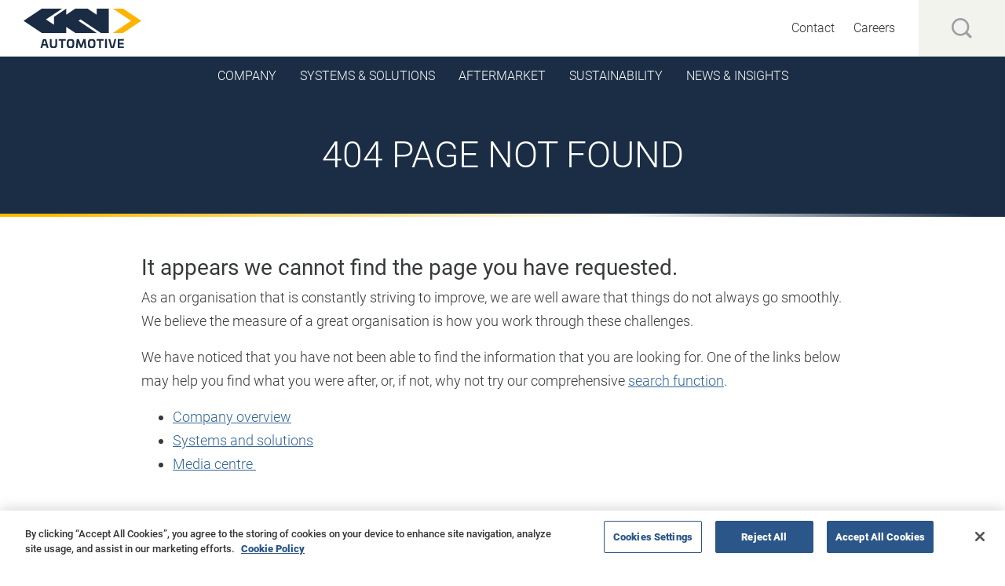

--- FILE ---
content_type: text/html; charset=utf-8
request_url: https://www.gknautomotive.com/globalassets/downloads/sideshaft-datasheet/etm-engl.pdf
body_size: 6883
content:





<!doctype html>
<html lang="en">


    <head>
            <script>
        (function(w,d,s,l,i){w[l]=w[l]||[];w[l].push({'gtm.start':
            new Date().getTime(),event:'gtm.js'});var f=d.getElementsByTagName(s)[0],
            j=d.createElement(s),dl=l!='dataLayer'?'&l='+l:'';j.async=true;j.src=
            'https://www.googletagmanager.com/gtm.js?id='+i+dl;f.parentNode.insertBefore(j,f);
            })(window,document,'script','dataLayer','GTM-TVNQCRX');</script>

            <!-- OneTrust Cookies Consent Notice start for gknautomotive.com PROD -->
            <script type="text/javascript" src="https://cdn-ukwest.onetrust.com/consent/61c71b3c-a2a1-45fe-8b97-fbc5e8c16bae/OtAutoBlock.js" async></script>
            <script src="https://cdn-ukwest.onetrust.com/scripttemplates/otSDKStub.js" data-document-language="true" type="text/javascript" charset="UTF-8" data-domain-script="61c71b3c-a2a1-45fe-8b97-fbc5e8c16bae" async></script>
            <script type="text/javascript" async>
                function OptanonWrapper() { }
            </script>
            <!-- OneTrust Cookies Consent Notice end for gknautomotive.com -->


        <meta charset="utf-8">
        <meta http-equiv="x-ua-compatible" content="ie=edge">
        <title>
404 Page not found        </title>


        <meta name="description" content="404 page not found">
        <meta name="keywords" content="404 Page not found">
        <meta name="viewport" content="width=device-width, initial-scale=1">

        <meta property="og:site_name" content="GKN">
        <meta property="og:locale" content="en_GB">

        <meta property="og:title" content="404 Page not found">
        <meta property="og:description" content="404 page not found">

        <meta property="og:url" content="http://www.gknautomotive.com/en/Utilities/404-page-not-found/?404;http://www.gknautomotive.com:80/globalassets/downloads/sideshaft-datasheet/etm-engl.pdf">
        <meta property="og:type" content="article">
        <meta name="twitter:card" content="summary_large_image">
        <link rel="stylesheet" href="/Static/css/bootstrap.min.css" />
        <link rel="stylesheet" href="/Static/css/css_gknau_full.css?d=20250521" />
        <link rel="stylesheet" href="/Static/css/epiServerForms.css" />

        <link rel="stylesheet" href="/Static/css/gkn-print.css" media="print" />
        <script type="text/javascript" src="/Static/js/jquery-3.1.1.min.js"></script>
        <link rel="stylesheet" href="https://ajax.googleapis.com/ajax/libs/jqueryui/1.12.1/themes/ui-lightness/jquery-ui.css">
        <link rel="stylesheet" type="text/css" href="//cdnjs.cloudflare.com/ajax/libs/cookieconsent2/3.0.3/cookieconsent.min.css" />
        

    </head>
    <body>
            <noscript><iframe src="https://www.googletagmanager.com/ns.html?id=GTM-TVNQCRX" height="0" width="0" style="display:none;visibility:hidden"></iframe></noscript>
        <nav aria-label="Skip Links">
            <ul class="off-screen">
                <li>
                    <a href="#navbar-header" class="skip-link" tabindex="0">
                        Skip to Primary Navigation
                    </a>
                </li>
                <li>
                    <a href="#middle" class="skip-link" tabindex="0">
                        Skip to Primary Content
                    </a>
                </li>
            </ul>
        </nav>

        <div id="page">

            <header>

                <div id="top">
                    <a href="/" class="logo" title="Homepage">
                    </a>
                    <div class="buttons">
                        
                        <a href="/en/Utilities/search/" class="search-btn search-toggle navbar-right visible-md-block visible-lg-block collapsed" data-toggle="collapse" data-target="#topsearch" aria-expanded="false">Open search</a>
                        
                        <button class="navbar-toggler hidden-lg-up collapsed" type="button" data-toggle="collapse" data-target="#navbar-header" aria-controls="navbar-header"><span class="hamburger-inner"></span></button>
                    </div><!-- .buttons -->
                    <div class="links">


                                                    <a href="/en/Utilities/contact-us/">Contact</a>
                                                    <a href="/en/company/careers/">Careers</a>
                                            </div><!-- .links -->
                </div><!-- #top -->


                <div id="topsearch" class="collapse" aria-expanded="true">
                    <form class="" role="search" aria-label="Search the site" action="/en/Utilities/search/">
                        <div class="container">
                            <div class="row">
                                <div class="col-sm-8 offset-sm-2">
                                    <div class="input-group input-group-lg">
                                        <input type="search" id="globalsearchtextgkn" name="globalsearchtext" aria-label="Search form text" class="form-control" placeholder="Search the latest GKN Automotive news, events, features and more...">
                                        <span class="input-group-btn">
                                            <button type="submit" class="btn btn-default search-btn">Search</button>
                                        </span>
                                    </div><!-- input-group input-group-lg -->
                                </div><!-- .col-sm-8.offset-sm-2 -->
                            </div><!-- .row -->
                        </div><!-- .container -->
                    </form>
                </div><!-- #topsearch -->

                <nav class="navbar">
                    <div class="collapse navbar-toggleable-md" id="navbar-header">
                        <ul class="nav navbar-nav">
                            
<li class="dropdown">
<a href="/en/company/">Company</a>
<div class="wrapper">
<div class="titlebar">
<button class="navclose"><span class="sr-only">Close navigation</span></button>
</div>
<div class="lmt">
<div class="navcol">
    <ul>
        <li><a href="/en/company/at-a-glance/">At a glance</a>
        </li>
    </ul>

    <ul>
        <li><a href="/en/company/purpose/">Purpose</a>
        </li>
    </ul>

    <ul>
        <li><a href="/en/company/our-heritage/">Our heritage</a>
        </li>
    </ul>

</div>
<div class="navcol">
    <ul>
        <li><a href="/en/company/locations/">Locations</a>
        </li>
    </ul>

    <ul>
        <li><a href="/en/company/leadership-team/">Leadership team</a>
        </li>
    </ul>

    <ul>
        <li><a href="/en/company/research-and-development/">Research & development</a>
        </li>
    </ul>

</div>
<div class="navcol">
    <ul>
        <li><a href="/en/company/compliance--ethics/">Compliance & Ethics</a>
        </li>
    </ul>

    <ul>
        <li><a href="/en/company/Suppliers/">Suppliers</a>
        </li>
    </ul>

    <ul>
        <li><a href="/en/company/Awards/">Awards</a>
        </li>
    </ul>

</div>

</div>
</div>
</li>
<li class="dropdown">
<a href="/en/systems-and-solutions/">Systems & solutions</a>
<div class="wrapper">
<div class="titlebar">
<button class="navclose"><span class="sr-only">Close navigation</span></button>
</div>
<div class="lmt">
<div class="navcol">
    <ul>
        <li class="dropdown"><a href="/en/systems-and-solutions/electric/">eDrive Systems</a>
            <ul>
                <li><a href="/en/systems-and-solutions/electric/Modular-electric-drive-systems/">Modular eDrive systems</a></li>
                <li><a href="/en/systems-and-solutions/electric/multi-mode-dedicated-hybrid-transmission2/">Dedicated hybrid transmission (Multi-Mode)</a></li>
                <li><a href="/en/systems-and-solutions/electric/etwinster-module/">Torque-vectoring Twinster® eDrive system</a></li>
                <li><a href="/en/systems-and-solutions/electric/eCrate/">eCrate</a></li>
            </ul>
        </li>
    </ul>

</div>
<div class="navcol">
    <ul>
        <li class="dropdown"><a href="/en/systems-and-solutions/all-wheel-drive-4-wheel-drive-systems/">All-wheel & 4-wheel drive systems</a>
            <ul>
                <li><a href="/en/systems-and-solutions/all-wheel-drive-4-wheel-drive-systems/Efficient-ActiveConnect-all-wheel-drive-systems/">Efficient ActiveConnect all-wheel drive systems</a></li>
                <li><a href="/en/systems-and-solutions/all-wheel-drive-4-wheel-drive-systems/Intelligent-on-demand-all-wheel-drive-systems/">Intelligent on-demand all-wheel drive systems</a></li>
                <li><a href="/en/systems-and-solutions/all-wheel-drive-4-wheel-drive-systems/Module-solutions/">Building blocks for AWD systems</a></li>
            </ul>
        </li>
    </ul>

</div>
<div class="navcol">
    <ul>
        <li class="dropdown"><a href="/en/systems-and-solutions/sideshafts-propshafts/">Sideshafts & Propshafts</a>
            <ul>
                <li><a href="/en/systems-and-solutions/sideshafts-propshafts/sideshafts/">Sideshafts</a></li>
                <li><a href="/en/systems-and-solutions/sideshafts-propshafts/propshafts/">Propshaft systems</a></li>
            </ul>
        </li>
    </ul>

</div>

</div>
</div>
</li>
<li class="dropdown">
<a href="/en/Aftermarket/">Aftermarket</a>
<div class="wrapper">
<div class="titlebar">
<a href="/de/Aftermarket/" aria-label="Deutsche Sprache"><span class="de--flag"></span></a>
<button class="navclose"><span class="sr-only">Close navigation</span></button>
</div>
<div class="lmt">
<div class="navcol">
    <ul>
        <li><a href="/en/Aftermarket/aftermarket-business/">Aftermarket business</a>
        </li>
    </ul>

    <ul>
        <li class="dropdown"><a href="/en/Aftermarket/our-products/">Our products</a>
            <ul>
                <li><a href="/en/Aftermarket/our-products/sideshafts/">Sideshafts</a></li>
                <li><a href="/en/Aftermarket/our-products/cv-joints/">CV Joints</a></li>
                <li><a href="/en/Aftermarket/our-products/boots/">Driveshaft boots</a></li>
                <li><a href="/en/Aftermarket/our-products/propshafts/">Propshafts</a></li>
                <li><a href="/en/Aftermarket/our-products/suspension-springs/">Suspension springs</a></li>
                <li><a href="/en/Aftermarket/our-products/steering-components/">Steering components</a></li>
            </ul>
        </li>
    </ul>

</div>
<div class="navcol">
    <ul>
        <li class="dropdown"><a href="/en/Aftermarket/sustainability/">Sustainability</a>
            <ul>
                <li><a href="/en/Aftermarket/sustainability/remanufacturing/">Remanufacturing</a></li>
            </ul>
        </li>
    </ul>

    <ul>
        <li><a href="/en/Aftermarket/workshop-portal/">Workshop portal</a>
        </li>
    </ul>

    <ul>
        <li><a href="/en/Aftermarket/online-catalogue/">Online catalogue</a>
        </li>
    </ul>

</div>
<div class="navcol">
    <ul>
        <li><a href="/en/Aftermarket/motorsport/">Motorsport</a>
        </li>
    </ul>

    <ul>
        <li><a href="/en/Aftermarket/Specialist-Applications/">Specialist Applications</a>
        </li>
    </ul>

    <ul>
        <li><a href="/en/Aftermarket/download-archive/">Download archive</a>
        </li>
    </ul>

    <ul>
        <li><a href="/en/Aftermarket/contact/">Contact</a>
        </li>
    </ul>

</div>

</div>
</div>
</li>
<li class="dropdown">
<a href="/en/sustainability/">Sustainability</a>
<div class="wrapper">
<div class="titlebar">
<button class="navclose"><span class="sr-only">Close navigation</span></button>
</div>
<div class="lmt">
<div class="navcol">
    <ul>
        <li><a href="/en/sustainability/our-people/">Our people</a>
        </li>
    </ul>

    <ul>
        <li><a href="/en/sustainability/climate-action/">Climate action</a>
        </li>
    </ul>

</div>
<div class="navcol">
    <ul>
        <li><a href="/en/sustainability/responsible-sourcing/">Responsible sourcing</a>
        </li>
    </ul>

    <ul>
        <li><a href="/en/sustainability/our-impact/">Our impact</a>
        </li>
    </ul>

</div>
<div class="navcol">
    <ul>
        <li><a href="/en/sustainability/ethics-compliance-safety-and-security/">Compliance, Ethics, Safety and Security</a>
        </li>
    </ul>

    <ul>
        <li><a href="/en/sustainability/reporting/">Reporting</a>
        </li>
    </ul>

    <ul>
        <li><a href="/en/sustainability/sustainability-and-community-stories/">Sustainability & Community Stories</a>
        </li>
    </ul>

</div>

</div>
</div>
</li>
<li class="dropdown">
<a href="/en/news-and-Insights/">News & Insights</a>
<div class="wrapper">
<div class="titlebar">
<button class="navclose"><span class="sr-only">Close navigation</span></button>
</div>
<div class="lmt">
<div class="navcol">
    <ul>
        <li><a href="/en/news-and-Insights/news-releases/">News releases</a>
        </li>
    </ul>

</div>
<div class="navcol">
    <ul>
        <li><a href="https://gknautomotive.assetbank-server.com/assetbank-gknautomotive/action/browseItems?categoryTypeId=2" target="_blank">Images and Videos</a>
        </li>
    </ul>

</div>
<div class="navcol">
    <ul>
        <li><a href="/link/ffa23126f7214a7c82518c818550d869.aspx" target="_blank">Company presentation</a>
        </li>
    </ul>

</div>

</div>
</div>
</li>

                        </ul><!-- .nav.navbar-nav -->
                    </div><!-- .collapse.navbar-toggleable-sm -->
                </nav>

            </header>

<section id="crumbnav">
<ul>








</ul>
</section>
            <div id="middle" role="main" class="">
                



<div class="header stripe-title">
	<div class="container">
		<div class="row">
			<div class="col-sm-12 col-lg-10 offset-lg-1">
				<h1>404 Page not found</h1>
			</div><!-- .col-sm-12.col-lg-10.offset-lg-1 -->
		</div><!-- .row -->
	</div><!-- .container -->
</div><!-- .stripe-title -->
<section>
	<div class="container">
		<div class="row">
			<div class="col-sm-12 col-lg-10 offset-lg-1">
				<article>
                    					<h3>It appears we cannot find the page you have requested.</h3>
<p>As an organisation that is constantly striving to improve, we are well aware that things do not always go smoothly. We believe the measure of a great organisation is how you work through these challenges.</p>
<p>We have noticed that you have not been able to find the information that you are looking for. One of the links below may help you find what you were after, or, if not, why not try our comprehensive <a href="/en/Utilities/search/">search function</a>.</p>
<ul>
<li><a href="/en/company/">Company overview</a></li>
<li><a href="/en/systems-and-solutions/">Systems and solutions</a></li>
<li><a href="/en/news-and-Insights/">Media centre&nbsp;</a></li>
</ul>

                    
				</article>
			</div><!-- .col-sm-12.col-lg-10.offset-lg-1 -->
		</div><!-- .row -->
	</div><!-- .container -->
</section>






                    <section>
                        <div class="container">
                            <div class="row">
                                <div class="col-sm-12 text-xs-center">
                                    <div class="share-this-txt">Share this</div>
                                    <div class="social-media share clearfix">
                                            <a href="https://www.linkedin.com/shareArticle?mini=true&url=http://www.gknautomotive.com/en/Utilities/404-page-not-found/?404;http://www.gknautomotive.com:80/globalassets/downloads/sideshaft-datasheet/etm-engl.pdf&title=404 page not found&" class="linkedin" target="_blank">GKN Automotive at LinkedIn</a>
                                                                                    <a href="https://www.facebook.com/sharer.php?u=http://www.gknautomotive.com/en/Utilities/404-page-not-found/?404;http://www.gknautomotive.com:80/globalassets/downloads/sideshaft-datasheet/etm-engl.pdf" class="facebook" target="_blank">GKN Automotive at Facebook</a>
                                                                                    <a href="https://twitter.com/share?url=http://www.gknautomotive.com/en/Utilities/404-page-not-found/?404;http://www.gknautomotive.com:80/globalassets/downloads/sideshaft-datasheet/etm-engl.pdf&text=404 page not found" class="twitter" target="_blank">GKN Automotive at Twitter</a>
                                                                                    <a href="/cdn-cgi/l/email-protection#[base64]" class="email" target="_blank">Email GKN Automotive</a>

                                    </div>
                                </div>
                            </div>
                        </div>
                    </section>

            </div><!-- #middle role=main -->

            <footer>
                <div class="wrapper">
                    <div class="container">
                        <div class="row">

                            <div class="col-sm-12 col-md-6">
                                <div class="main">
                                    <p>GKN Automotive Limited</p>
<p>Registered in England with number 34104</p>
<p>Registered Office:<br />2660 Kings Court <br />Birmingham Business Park <br />Birmingham<br />West Midlands<br />B37 7YE<br />United Kingdom</p>
<p>VAT number: GB 100 3286 30</p>
                                </div><!-- main -->
                                <div class="social-media clearfix">
                                    <a href="https://www.linkedin.com/company/gkn-automotive/" class="linkedin" target="_blank">GKN Automotive at LinkedIn</a>
<a href="https://twitter.com/GKN__Automotive?lang=en" class="twitter" target="_blank">GKN Automotive at Twitter</a>
<a href="https://www.youtube.com/channel/UCFVyR-mpAbvWNyoRlHqO6cg" class="youtube" target="_blank">GKN Automotive at YouTube</a>
<a href="https://www.instagram.com/gkn_automotive/" class="instagram" target="_blank">GKN Automotive at Instagram</a>
<a href="/cdn-cgi/l/email-protection#[base64]" class="email">Email GKN Automotive</a>

                                </div><!-- .social-media -->
                            </div><!-- .col-sm-6 -->

                            <div class="col-sm-6 col-md-3">
                                <nav>
                                    <p><strong>Customers</strong></p>
<p><a href="/link/98fccf2f1cfc46098c267a4b36cc52b3.aspx">Systems &amp; Solutions</a></p>
<p><strong>Careers</strong></p>
<p><a href="/link/a8b7a6b910154f0ea42fb301e35fc9f3.aspx">Careers hub</a></p>
<p><strong>Media</strong></p>
<p><a href="/link/2f6e9b1e7e864047832e6df4b19c6edc.aspx">Media centre</a></p>

                                    
                                </nav>
                            </div><!-- .col-sm-3 -->

                            <div class="col-sm-6 col-md-3">
                                <nav>

                                    <p><strong>Suppliers</strong></p>
<p><a href="/link/5b32075319544a88b898994409b46d88.aspx">General Purchasing Conditions</a></p>
<p><a href="/link/7fae3f56d20243f0ac6b1298f4f8f603.aspx">Supplier portal</a></p>
<p><a href="/link/83bf68df241641d38d4f1660c9d2e6f7.aspx">Conflict Minerals Policy</a></p>
<p><strong>General</strong></p>
<p><a href="/link/2d35c29ab7df485e8ed6e50359f037c6.aspx">Compliance &amp; ethics</a></p>
<p><a href="/link/ae97ee7ff62941df8bee7493f0a891f7.aspx">Data privacy &amp; Legal Disclosures</a></p>
<p><a href="/link/e6746f6b6fc24d679f3ad95dc1e89ce3.aspx">Conditions of Sale</a></p>
<p><a href="/link/b4fb165b18b44bc5ab3b954b28b43d07.aspx">HSEE Policy</a></p>
<p><a href="/link/6a86c73eff534238b0e5d77fb89cfeab.aspx">Quality Policy</a></p>
<p><a href="/link/907281d4bb354a5394aefe4807833e52.aspx">DAKKS accreditation</a></p>
<p>&nbsp;</p>
                                    
                                </nav>
                            </div><!-- .col-sm-3 -->

                        </div><!-- .row -->
                    </div><!-- .container -->
                </div><!-- .wrapper -->


                <div class="container">
                    <div class="row">
                        <div class="col-sm-12">
                            <nav class="legal">
                                        <a href="/en/Utilities/search/" title="Search">Search</a>
                                        <a href="/en/Utilities/sitemap/" title="Sitemap">Sitemap</a>
                                        <a href="/en/Utilities/accessibility/" title="Accessibility">Accessibility</a>
                                        <a href="/en/Utilities/terms-of-use/" title="Terms of use">Terms of use</a>
                                        <a href="/en/Utilities/privacy-policy/" title="Privacy policy">Privacy policy</a>
                                        <a href="/en/Utilities/cookie-policy/" title="Cookie policy">Cookie policy</a>
                                        <a href="/globalassets/downloads/modern-slavery-statement/modern-slavery-statement---financial-year-2023.pdf" title="Modern Slavery Statement">Modern Slavery Statement</a>

                                <button class="ot-sdk-show-settings"></button>

                            </nav>
                            <div class="excite"><p>Designed and built by <a href="http://comprend.com/" target="blank">Comprend</a></p></div>
                        </div><!-- .col-sm-12 -->
                    </div><!-- .row -->
                </div><!-- .container -->

            </footer>

        </div><!-- #page -->

        <div id="shares-panel">
            
        </div><!-- #shares-panel -->

        <div class="modal fade imglib-modal">
            <div class="modal-dialog modal-lg">
                <div class="modal-content">
                    <div class="modal-header">
                        <button type="button" class="close" data-dismiss="modal"></button>
                    </div>
                    <div class="modal-body">
                        <div class="image"></div>
                        <div class="copy">
                            <div class="description"></div>
                            <div class="keywordx"></div>
                        </div><!-- .copy -->
                    </div><!-- .modal-body -->
                </div><!-- modal-content -->
            </div><!-- .modal-dialog -->
        </div><!-- .imglib-modal -->


        <script data-cfasync="false" src="/cdn-cgi/scripts/5c5dd728/cloudflare-static/email-decode.min.js"></script><script type="text/javascript" defer>
            window.addEventListener('load', function () {
                // Check for cookie consent on page load
                checkCookieConsent();
                // Attach event listeners to your video triggers
                attachVideoTriggers();
            });

            window.addEventListener('OneTrustGroupsUpdated', function () {
                // Check when the cookie groups get updated
                checkCookieConsent();
            });
            function checkCookieConsent() {
                const optanonConsentMatch = document.cookie.match(/OptanonConsent=([^;]+)/);

                if (optanonConsentMatch) {
                    const optanonConsentValue = decodeURIComponent(optanonConsentMatch[1]);
                    // console.log('Full OptanonConsent cookie value:', optanonConsentValue);

                    // Extract the groups part of the cookie
                    const groupsMatch = optanonConsentValue.match(/groups=([^&]+)/);
                    if (groupsMatch && groupsMatch[1]) {
                        // This will be a string like "1:1,3:0,2:0,4:0"
                        const groupsString = groupsMatch[1];
                        // console.log('Groups string:', groupsString);

                        // Check if "C0004" (or "4" if the ID is just the number) is consented
                        // Assuming the format "4:1" indicates consent for group 4
                        const hasConsentForTargetingCookies = groupsString.includes('4:1');
                        //console.log('Has consent for targeting cookies:', hasConsentForTargetingCookies);

                        const modal = document.querySelector('div.modal');
                        if (!hasConsentForTargetingCookies && modal) {
                            showCookieWarning(modal);
                        } else {
                            hideCookieWarning();
                        }
                    } else {
                        //  console.log('Groups information is not available in the OptanonConsent cookie.');
                    }
                } else {
                    // console.log('OptanonConsent cookie is not set or not accessible.');
                    // Handle the case where the cookie isn't set
                }
            }

            function showCookieWarning(modal) {
                let warningMessage = document.getElementById('cookie-warning-message');
                if (!warningMessage) {
                    warningMessage = document.createElement('div');
                    warningMessage.id = 'cookie-warning-message';

                    const isGerman = document.documentElement.lang === "de";
                    warningMessage.innerHTML = isGerman ?
                        '<p>Bitte akzeptieren Sie die<button class="ot-sdk-show-settings"></button>, um auf diese Inhalte zugreifen zu können.</p>' :
                        '<p>Please accept <button class="ot-sdk-show-settings en-version"></button>to watch this video.</p>';
                    modal.appendChild(warningMessage);
                    // Bind click event to the button to trigger OneTrust consent dialog
                    const settingsButton = warningMessage.querySelector('.ot-sdk-show-settings');
                    if (settingsButton) {
                        settingsButton.innerText = isGerman ? "Targeting-Cookies" : "Targeting cookies"; //do not work I did with css

                        settingsButton.addEventListener('click', function () {
                            window.OneTrust.ToggleInfoDisplay();
                        });
                    }
                }
            }
            function hideCookieWarning() {
                const warningMessage = document.getElementById('cookie-warning-message');
                if (warningMessage) {
                    warningMessage.remove(); // This will remove the element from the document
                }
            }
            function attachVideoTriggers() {
                const videoImages = document.querySelectorAll('.video-image, a.video-text');
                videoImages.forEach(trigger => {
                    trigger.addEventListener('click', function () {
                        // Assuming your modal display logic is here, or trigger it as needed
                        const modal = document.querySelector('div.modal');
                        checkCookieConsent(modal);
                    });
                });
            }
        </script>
        <script type="text/javascript" src="/Static/js/picturefill.min.js"></script>

        <script type="text/javascript" src="/Static/js/bootstrap.min.js"></script>
        <script type="text/javascript" src="/Static/js/tether.min.js"></script>
        <script type="text/javascript" src="/Static/js/js_gknau_full.js"></script>




        

        

        <script src="https://ajax.googleapis.com/ajax/libs/jqueryui/1.12.1/jquery-ui.min.js"></script>

        <span style="display:none">siteLock: False www.gknautomotive.com</span>

    </body>

</html>


--- FILE ---
content_type: text/css
request_url: https://www.gknautomotive.com/Static/css/css_gknau_full.css?d=20250521
body_size: 59002
content:
/* css_au_main.css */

/* ========================================================================== */
/*
 * Default CSS file - GKN
 * Media:all
 *
 * Author: Lukasz Falkowski - Excite Communications (lukasz@excitecommunications.co.uk)
 *
 * TABLE OF CONTENTS
 * --------------------------------------------------------------------------
 * 1.	COMMON ELEMENTS
 * 1.0		FONTS & COMMON TYPOGRAPHY
 * 1.1		UTILITIES
 * 1.2		PAGE
 * 1.3		PAGE HEADER
 * 1.4		TOP NAVIGATION
 * 1.5		TOP SEARCH
 * 1.6		SHARES PANEL
 * 1.7		BANNERS
 * 1.8		PAGE MIDDLE
 * 1.9		PAGE FOOTER
 * 1.10		COMMON BLOCKS
 * 1.11		ARTICLES
 * 2.	PAGE SPECIFIC
 * 2.0		HOMEPAGE
 * 2.1		ABOUT
 * 2.2		DIVISIONS
 * 2.3		SUSTAINABILITY
 * 2.4		CAREERS
 * 2.5		NEWSROOM
 * 2.6		INVESTORS
 * 2.7		SEARCH RESULTS
 * 3.	ADDITIONAL MEDIA QUERIES
 * 4.	AD HOC STYLES
 * 4.0		LUKASZ
 * 4.1		MARSHALL
 * --------------------------------------------------------------------------
 *
 */
/* ========================================================================== */
body::before {
    content: 'desktop';
    display: none;
}

@media (max-width: 991px) {
    body::before {
        content: 'mobile';
    }
}

@media (min-width: 992px) {
    body::before {
        content: 'desktop';
    }
}

/* 	==========================================================================
	0. CONSTANTS
	========================================================================== */
/*
TODO: 
- implement in imports
*/
/* Some big panels backgrounds */
/* needs autoprefixer */
/* 	==========================================================================
	1. COMMON ELEMENTS
	========================================================================== */
/*  1.0 FONTS & COMMON TYPOGRAPHY
	-------------------------------------------------------------------------- */
/* FONTS */

@font-face {
    font-family: 'Roboto';
    src: url(../Roboto/Roboto-Thin.woff2) format('woff2');
    font-weight: 100;
    font-style: normal;
}

@font-face {
    font-family: 'Roboto';
    src: url(../Roboto/Roboto-ThinItalic.woff2) format('woff2');
    font-weight: 100;
    font-style: italic;
}

@font-face {
    font-family: 'Roboto';
    src: url(../Roboto/Roboto-Light.woff2) format('woff2');
    font-weight: 100;
    font-style: normal;
}

@font-face {
    font-family: 'Roboto';
    src: url(../Roboto/Roboto-LightItalic.woff2) format('woff2');
    font-weight: 100;
    font-style: italic;
}

@font-face {
    font-family: 'Roboto';
    src: url(../Roboto/Roboto-Regular.woff2) format('woff2');
    font-weight: 300;
    font-style: normal;
}

@font-face {
    font-family: 'Roboto';
    src: url(../Roboto/Roboto-Italic.woff2) format('woff2');
    font-weight: 300;
    font-style: italic;
}

@font-face {
    font-family: 'Roboto';
    src: url(../Roboto/Roboto-Medium.woff2) format('woff2');
    font-weight: 400;
    font-style: normal;
}

@font-face {
    font-family: 'Roboto';
    src: url(../Roboto/Roboto-MediumItalic.woff2) format('woff2');
    font-weight: 400;
    font-style: italic;
}

@font-face {
    font-family: 'Roboto';
    src: url(../Roboto/Roboto-Bold.woff2) format('woff2');
    font-weight: 500;
    font-style: normal;
}

@font-face {
    font-family: 'Roboto';
    src: url(./Roboto-BoldItalic.woff2) format('woff2');
    font-weight: 500;
    font-style: italic;
}


@font-face {
    font-family: 'Roboto';
    src: url(../Roboto/Roboto-Black.woff2) format('woff2');
    font-weight: 900;
    font-style: normal;
}

@font-face {
    font-family: 'Roboto';
    src: url(../Roboto/Roboto-BlackItalic.woff2) format('woff2');
    font-weight: 900;
    font-style: italic;
}


/* COMMON TYPOGRAPHY */
body {
    font-family: "Roboto", sans-serif;
    -webkit-font-smoothing: antialiased;
    -moz-osx-font-smoothing: grayscale;
    text-rendering: optimizeLegibility;
    font-size: 18px;
    font-weight: 100;
}

.h2, .h3, .h4, h2, h3, h4, h5, h6 {
    font-weight: 300;
}

.ot-floating-button__open {
    display: none;
}






.ot-floating-button__front.custom-persistent-icon {
    display: none;
}




.ot-floating-button__back {
    display: none;
}

footer .legal .ot-sdk-show-settings {
    margin-right: 10px;
    color: #333;
    display: inline-block;
    background: transparent;
    border: none;
    padding: 4px 0;
    outline: none;
}

    footer .legal .ot-sdk-show-settings:hover {
        color: #369;
        text-decoration: underline;
    }

/*custom cookie pop*/
div#cookie-warning-message {
    color: white;
    background-color: rgba(0, 0, 0, 0.75);
    padding: 20px;
    margin-top: 20px;
    text-align: center;
    border: 1px solid rgb(204, 204, 204);
    top: 5rem;
    left: 50%;
    transform: translateX(-50%);
    position: absolute;
}


@media (max-width: 767px) {
    div#cookie-warning-message {
        width: 90%;
    }

        div#cookie-warning-message p {
            font-size: 15px;
        }

        div#cookie-warning-message button.ot-sdk-show-settings::after {
            font-size: 15px;
        }
}

div#cookie-warning-message button.ot-sdk-show-settings.en-version::after {
    content: "Targeting cookies";
    font-size: 18px;
    color: #fff;
    position: absolute;
    left: 5px;
    border-bottom: 1px solid #fbba00;
    top: -19px;
    display: inline-block;
}

div#cookie-warning-message button.ot-sdk-show-settings {
    position: relative;
    font-size: 0;
    display: inline-block;
    color: transparent;
    width: 9.5rem;
    background: transparent;
    border: none;
    color: inherit;
    outline: none;
    padding: 0;
}

    div#cookie-warning-message button.ot-sdk-show-settings::after {
        content: "Targeting-Cookies";
        font-size: 18px;
        color: #fff;
        position: absolute;
        left: 5px;
        border-bottom: 1px solid #fbba00;
        top: -19px;
        display: inline-block;
    }


bold,
strong {
    font-weight: 400;
}

a {
    color: #369;
}

    a:hover {
        text-decoration: none;
    }

section a {
	text-decoration: underline;
}

pre {
    tab-size: 20px;
}

.stripe-title {
    position: relative;
    padding: 52px 0 56px 0;
    background-color: #1a2d44;
}

section.transparent .stripe-title {
    background-color: rgba(26, 45, 68, 0.9);
}

.stripe-title::after {
    display: block;
    content: '';
    height: 4px;
    width: 100%;
    position: absolute;
    bottom: 0;
    left: 0;
    background: linear-gradient(to right, #fbba00 5%, #ffffff 62%, #1a2d44 97%);
}

.stripe-title h1,
.stripe-title h2 {
    padding: 0 30px;
    margin: 0;
    font-size: 46px;
    line-height: 46px;
    font-weight: 100;
    text-align: center;
    text-transform: uppercase;
    color: #fff;
}

    .stripe-title h1.standard-case,
    .stripe-title h2.standard-case {
        text-transform: none;
    }

@media (max-width: 440px) {
    .stripe-title h1,
    .stripe-title h2 {
        padding: 0 20px;
        font-size: 34px;
        line-height: 38px;
    }
}

@media (max-width: 300px) {
    .stripe-title h1,
    .stripe-title h2 {
        font-size: 30px;
        line-height: 32px;
    }
}

.stripe-title .meta {
    text-align: center;
    margin: -10px 0 20px 0;
}

    .stripe-title .meta span {
        display: inline-block;
        margin: 0 10px;
        font-size: 16px;
        font-weight: 300;
        color: #fff;
        text-transform: uppercase;
    }

#middle > section > h2,
#middle > section > .trapezoid > h2,
#middle > section.transparent .wrapper.white > h2 {
    margin: 0 0 50px 0;
    text-align: center;
    font-size: 36px;
    font-weight: 100;
    color: #2b5689;
}

#middle > section > h3 {
    margin: 0 0 50px 0;
    text-align: center;
    font-size: 22px;
    font-weight: 300;
    text-transform: uppercase;
    color: #222;
}

#middle > section.light-blue > h2,
#middle > section.light-blue > h3,
#middle > section.blue > h2,
#middle > section.blue > h3,
#middle > section.darker-blue > h2,
#middle > section.darker-blue > h3,
#middle > section.navy > h2,
#middle > section.navy > h3 {
    color: #fff;
}

#middle > section > h2 {
    margin: 0 0 50px 0;
    text-align: center;
    font-size: 36px;
    font-weight: 300;
    color: #2b5689;
}

#middle > section .lead {
    font-size: 22px;
    font-weight: 100;
}

#middle > section > .lead,
.intro .lead {
    text-align: center;
}

    .intro .lead + .rt {
        margin-top: -30px;
        margin-bottom: 50px;
        text-align: center;
    }

h4 {
    font-weight: 400;
    font-size: 20px;
    margin: 10px 0 8px 0;
}

#middle > section.light-blue > .lead,
#middle > section.light-blue > p,
#middle > section.blue > .lead,
#middle > section.blue > p,
#middle > section.darker-blue > .lead,
#middle > section.darker-blue > p,
#middle > section.navy > .lead,
#middle > section.navy > p {
    color: #fff;
}

    #middle > section.light-blue > .lead > a,
    #middle > section.light-blue > .rt > a,
    #middle > section.light-blue > .lead > p > a,
    #middle > section.light-blue > .rt > p > a,
    #middle > section.light-blue > p > a,
    #middle > section.blue > .lead > a,
    #middle > section.blue > .rt > a,
    #middle > section.blue > .lead > p > a,
    #middle > section.blue > .rt > p > a,
    #middle > section.blue > p > a,
    #middle > section.darker-blue > .lead > a,
    #middle > section.darker-blue > .rt > a,
    #middle > section.darker-blue > .lead > p > a,
    #middle > section.darker-blue > .rt > p > a,
    #middle > section.darker-blue > p > a,
    #middle > section.navy > .lead > a,
    #middle > section.navy > .rt > a,
    #middle > section.navy > .lead > p > a,
    #middle > section.navy > .rt > p > a,
    #middle > section.navy > p > a {
        color: #fc3;
    }

.rt h3 {
    font-weight: 300;
    margin: 30px 0;
}

.tab-content > [class^='col-'] > h3,
.tab-content > [class*=' col-'] > h3 {
    font-weight: 300;
    margin: 30px 0;
}

/*  1.1 UTILITIES
	-------------------------------------------------------------------------- */
body.freeze {
    overflow: hidden;
}

.no-gutters.row,
.no-gutters.container,
.no-gutters.container-fluid {
    margin-left: 0;
    margin-right: 0;
}

.no-gutters.container,
.no-gutters.container-fluid {
    padding-left: 0;
    padding-right: 0;
}

.no-gutters > [class^='col-'],
.no-gutters > [class*=' col-'] {
    padding-left: 0;
    padding-right: 0;
}

.mb-2 {
    margin-bottom: 2em;
}

/*  1.2 PAGE
	-------------------------------------------------------------------------- */
body.grey {
    background-color: #f3f3ee;
}

/*  1.3 PAGE HEADER
	-------------------------------------------------------------------------- */
#page header {
    width: 100%;
    font-size: 16px;
    z-index: 1011;
}

    #page header.sticky {
        position: fixed;
        top: 0;
        left: 0;
    }

#top {
    /*overflow:hidden;*/
    height: auto;
    background-color: #fff;
}

    #top::after {
        content: "";
        display: table;
        clear: both;
    }

@media (min-width: 1402px) {
    #top {
        max-width: 1400px;
        margin-left: auto;
        margin-right: auto;
    }
}
/* logo */
#top .logo {
    position: relative;
    float: left;
    display: block;
    width: 154px;
    height: 72px;
    padding: 0;
    margin: 0;
    background-color: transparent;
    background-position: 0 0;
    background-repeat: no-repeat;
    text-align: center;
    font: 0/0 a;
    color: transparent;
    text-shadow: none;
}

    #top .logo svg {
        margin-top: 20px;
        margin-bottom: 20px;
        width: 100%;
        max-width: 154px;
        height: auto;
    }

    #top .logo.aerospace {
        width: 278px;
        background-image: url("../img/gkn-aerospace-horizontal.svg");
    }

    #top .logo.driveline {
        width: 278px;
        background-image: url("../img/gkn-driveline-horizontal.svg");
    }

    #top .logo.pm {
        width: 359px;
        background-image: url("../img/gkn-pm-horizontal.svg");
    }

    #top .logo.epowertrain {
        width: 306px;
        background-image: url("../img/gkn-epowertrain-horizontal.svg");
    }

@media (min-width: 992px) and (max-width: 1430px) {
    #top .logo {
        margin-left: 30px;
    }
}

@media (max-width: 991px) {
    #top .logo {
        width: 100px;
        margin-left: 10px;
        z-index: 1;
    }

        #top .logo svg {
            width: 100%;
            height: auto;
        }

        #top .logo.aerospace {
            width: 153px;
            background-image: url("../img/gkn-aerospace-stacked.svg");
        }

        #top .logo.driveline {
            width: 153px;
            background-image: url("../img/gkn-driveline-stacked.svg");
        }

        #top .logo.pm {
            width: 200px;
            background-image: url("../img/gkn-pm-stacked.svg");
        }

        #top .logo.epowertrain {
            width: 153px;
            background-image: url("../img/gkn-epowertrain-stacked.svg");
        }

        #top .logo:hover {
            opacity: 0.8;
        }
}

@media (max-width: 400px) {
    #top .logo.aerospace {
        width: 100px;
        background-size: contain;
        background-position: 50% 50%;
    }

    #top .logo.driveline {
        width: 100px;
        background-size: contain;
        background-position: 50% 50%;
    }

    #top .logo.pm {
        width: 140px;
        background-size: contain;
        background-position: 50% 50%;
    }

    #top .logo.epowertrain {
        width: 100px;
        background-size: contain;
        background-position: 50% 50%;
    }
}
/* end of logo */
/* header links */
#top .links {
    float: right;
    padding-right: 20px;
}

    #top .links a {
        display: inline-block;
        padding: 24px 10px;
        color: #333;
    }

        #top .links a:hover {
            color: #369;
            text-decoration: underline;
        }

    #top .links .lang-switch {
        position: relative;
        display: inline-block;
    }

        #top .links .lang-switch .lang-trigger {
            background: transparent url("[data-uri]") no-repeat 10px 50%;
            padding-left: 30px;
            padding: 7px 20px 7px 42px;
            border: solid 1px #ccc;
        }

        #top .links .lang-switch .lang-drop {
            position: absolute;
            top: 62px;
            z-index: 10000;
            min-width: 220px;
            list-style: none;
            padding: 25px;
            background-color: #fff;
            -webkit-box-shadow: 0px 0px 5px 0px rgba(0, 0, 0, 0.5);
            -moz-box-shadow: 0px 0px 5px 0px rgba(0, 0, 0, 0.5);
            box-shadow: 0px 0px 5px 0px rgba(0, 0, 0, 0.5);
            display: none;
        }

            #top .links .lang-switch .lang-drop.visible {
                display: block;
            }

            #top .links .lang-switch .lang-drop::before {
                position: absolute;
                top: -7px;
                left: 60px;
                display: block;
                content: '';
                width: 15px;
                height: 15px;
                background-color: #fff;
                margin-left: -7px;
                transform: rotate(45deg);
                -webkit-box-shadow: 0px 0px 5px 0px rgba(0, 0, 0, 0.5);
                -moz-box-shadow: 0px 0px 5px 0px rgba(0, 0, 0, 0.5);
                box-shadow: 0px 0px 5px 0px rgba(0, 0, 0, 0.5);
            }

            #top .links .lang-switch .lang-drop::after {
                position: absolute;
                top: 0;
                left: 60px;
                display: block;
                content: '';
                width: 30px;
                height: 20px;
                margin-left: -15px;
                background-color: #fff;
            }

            #top .links .lang-switch .lang-drop li {
                padding: 0;
            }

            #top .links .lang-switch .lang-drop a {
                display: block;
                padding: 10px 0;
            }

/* end of header links */
#top .buttons {
    float: right;
    height: 72px;
}

    /* search toggle button */
    #top .buttons .search-btn,
    .filters.news .keyword-filter input {
        background-image: url("[data-uri]");
    }

    #top .buttons .search-btn {
        float: left;
        display: block;
        width: 110px;
        height: 72px;
        overflow: hidden;
        text-indent: 200px;
        line-height: 72px;
        background-color: #f3f3ee;
        background-repeat: no-repeat;
        background-position: center center;
    }

    /* end of search toggle button */
    /* shares toggle button */
    #top .buttons .shares-btn {
        float: left;
        display: block;
        width: auto;
        min-width: 190px;
        height: 72px;
        padding: 0 25px 0 25px;
        color: #fff;
        background-color: #1a2d44;
        transition: background-color 0.1s linear;
    }

        #top .buttons .shares-btn:hover {
            background-color: #204066;
        }

        #top .buttons .shares-btn .price {
            display: block;
            padding: 7px 0 9px 0;
            font-size: 26px;
            line-height: 26px;
            white-space: nowrap;
        }

            #top .buttons .shares-btn .price::before {
                display: inline-block;
                content: '';
                width: 12px;
                height: 26px;
                padding-right: 5px;
            }

            #top .buttons .shares-btn .price.up::before {
                background: url("[data-uri]") no-repeat 0 11px;
            }

    #top .buttons .shares-btnn .price.down::before {
        background: url("[data-uri]") no-repeat 0 17px;
    }

    #top .buttons .shares-btn .info {
        display: block;
        font-size: 13px;
        line-height: 13px;
        white-space: nowrap;
    }

    #top .buttons .shares-btn .info-short {
        display: none;
    }

/* end of shares toggle button */
/* navigation toggle button */
.navbar-toggler {
    position: relative;
    width: 60px;
    height: 72px;
    padding: 0 0 0 17px;
    border: 0;
    margin: 0;
}

    .navbar-toggler:focus {
        outline: none;
    }

.hamburger-inner {
    display: block;
    top: 50%;
    margin-top: -1px;
}

    .hamburger-inner, .hamburger-inner::before, .hamburger-inner::after {
        width: 30px;
        height: 2px;
        background-color: #2b5689;
        border-radius: 2px;
        position: absolute;
        transition-property: -webkit-transform;
        transition-property: transform;
        transition-property: transform, -webkit-transform;
        transition-duration: 0.15s;
        transition-timing-function: ease;
    }

        .hamburger-inner::before, .hamburger-inner::after {
            content: "";
            display: block;
        }

        .hamburger-inner::before {
            top: -8px;
        }

        .hamburger-inner::after {
            bottom: -8px;
        }

.navbar-toggler.collapsed {
    transition-duration: 0.1s;
    transition-timing-function: cubic-bezier(0.55, 0.055, 0.675, 0.19);
}

    .navbar-toggler.collapsed::before {
        transition: top 0.1s 0.14s ease, opacity 0.1s ease;
    }

    .navbar-toggler.collapsed::after {
        transition: bottom 0.1s 0.14s ease, -webkit-transform 0.1s cubic-bezier(0.55, 0.055, 0.675, 0.19);
        transition: bottom 0.1s 0.14s ease, transform 0.1s cubic-bezier(0.55, 0.055, 0.675, 0.19);
        transition: bottom 0.1s 0.14s ease, transform 0.1s cubic-bezier(0.55, 0.055, 0.675, 0.19), -webkit-transform 0.1s cubic-bezier(0.55, 0.055, 0.675, 0.19);
    }

.navbar-toggler:not(.collapsed) .hamburger-inner {
    -webkit-transform: rotate(45deg);
    transform: rotate(45deg);
    transition-delay: 0.14s;
    transition-timing-function: cubic-bezier(0.215, 0.61, 0.355, 1);
}

    .navbar-toggler:not(.collapsed) .hamburger-inner::before {
        top: 0;
        opacity: 0;
        transition: top 0.1s ease, opacity 0.1s 0.14s ease;
    }

    .navbar-toggler:not(.collapsed) .hamburger-inner::after {
        bottom: 0;
        -webkit-transform: rotate(-90deg);
        transform: rotate(-90deg);
        transition: bottom 0.1s ease, -webkit-transform 0.1s 0.14s cubic-bezier(0.215, 0.61, 0.355, 1);
        transition: bottom 0.1s ease, transform 0.1s 0.14s cubic-bezier(0.215, 0.61, 0.355, 1);
        transition: bottom 0.1s ease, transform 0.1s 0.14s cubic-bezier(0.215, 0.61, 0.355, 1), -webkit-transform 0.1s 0.14s cubic-bezier(0.215, 0.61, 0.355, 1);
    }

/* end of navigation toggle button */
@media (max-width: 991px) {
    #top {
        height: 72px;
    }

        #top .buttons {
            position: absolute;
            top: 0;
            left: 0;
            width: 100%;
        }


            #top .buttons .shares-btn,
            #top .buttons .search-btn,
            .navbar-toggler {
                float: none;
                position: absolute;
                top: 0;
            }

            #top .buttons .shares-btn {
                left: 0;
                min-width: initial;
                padding: 0 10px;
                background-color: transparent;
            }

                #top .buttons .shares-btn .price {
                    padding: 14px 0 0px 0;
                    font-size: 16px;
                    font-weight: bold;
                    color: #1a2d44;
                }

                    #top .buttons .shares-btn .price::before {
                        display: none;
                    }

                #top .buttons .shares-btn .info {
                    display: none;
                }

                #top .buttons .shares-btn .info-short {
                    display: block;
                    font-size: 10px;
                    line-height: 14px;
                    color: #1a2d44;
                    white-space: nowrap;
                }

                #top .buttons .shares-btn:hover .price,
                #top .buttons .shares-btn:hover .info-short {
                    color: #fff;
                }

            #top .buttons .search-btn {
                right: 60px;
                width: 90px;
                background-color: transparent;
            }

    .navbar-toggler {
        right: 0;
    }

    #top .links {
        display: none;
    }
}

@media (max-width: 440px) {
    #top .buttons .search-btn {
        width: 30px;
    }
}
/*  1.4 TOP NAVIGATION
	-------------------------------------------------------------------------- */
header .navbar {
    padding: 0;
    border-radius: 0;
}

@media (min-width: 992px) {
    header .navbar-nav,
    header .navbar-nav ul {
        padding: 0;
        margin: 0;
        list-style: none;
    }

        header .navbar-nav li {
            position: static;
        }

            header .navbar-nav li a {
                display: block;
                position: relative;
            }

    /* first level horizontal */
    header .navbar-nav {
        position: relative;
        background-color: #1a2d44;
        text-align: center;
    }

        header .navbar-nav > li {
            display: inline-block;
        }

            header .navbar-nav > li > a {
                padding: 13px;
                color: #fff;
                text-transform: uppercase;
                transition: color 0.2s;
            }

                header .navbar-nav > li.hover > a,
                header .navbar-nav > li > a:hover,
                header .navbar-nav > li.active:not(.blurred) > a,
                header .navbar-nav > li.keep-open > a {
                    color: #7ab7ff;
                    text-decoration: underline;
                }

                header .navbar-nav > li > a::after {
                    position: absolute;
                    bottom: 0;
                    left: 50%;
                    margin-left: -10px;
                    content: '';
                    width: 0;
                    height: 0;
                    border-style: solid;
                    border-width: 0 10px 0 10px;
                    border-color: transparent transparent #fff transparent;
                    opacity: 0;
                    transition: border-bottom-width 0.2s, opacity 0.2s;
                }

                header .navbar-nav > li.hover > a::after,
                header .navbar-nav > li.active > a::after,
                header .navbar-nav > li.keep-open > a::after,
                header .navbar-nav > li > a:hover::after {
                    border-bottom-width: 10px;
                    opacity: 1;
                }

            header .navbar-nav > li.active.blurred > a::after,
            header .navbar-nav > li.blurred > a::after {
                border-bottom-width: 0;
                opacity: 0;
            }

            /* end first level */
            header .navbar-nav > li > .wrapper {
                position: absolute;
                left: 0;
                right: 0;
                top: 100%;
                padding: 30px 0 40px 0;
                background: #fff;
                z-index: 1000;
                -webkit-box-shadow: 0 3px 3px 0px rgba(0, 0, 0, 0.2);
                -moz-box-shadow: 0 3px 3px 0px rgba(0, 0, 0, 0.2);
                box-shadow: 0 3px 3px 0px rgba(0, 0, 0, 0.2);
                max-height: calc(100vh - 72px);
                overflow-y: auto;
            }

                header .navbar-nav > li > .wrapper .lmt {
                    max-width: 1140px;
                    margin: 0 auto;
                    display: flex;
                    flex-direction: row;
                    flex-wrap: nowrap;
                    align-items: flex-start;
                }

                header .navbar-nav > li > .wrapper .navcol {
                    flex: 1 1 auto;
                }

                    header .navbar-nav > li > .wrapper .navcol > ul > li > a {
                        color: #335688;
                        font-weight: 400;
                        font-size: 18px;
                    }

                    header .navbar-nav > li > .wrapper .navcol a {
                        text-align: left;
                    }

                    header .navbar-nav > li > .wrapper .navcol > ul {
                        padding-bottom: 20px;
                    }

            /* levels 2, 3, 4, 5 - vertical */
            header .navbar-nav > li li {
                display: block;
                position: static;
                /*padding: 0 15px;*/
            }

            header .navbar-nav > li ul a {
                padding: 10px 0 10px 0;
                /*border-bottom: 1px solid transparent;*/
                font-size: 16px;
                line-height: 24px;
                color: #222;
                transition: color 0.2s, border-bottom 0.2s;
            }

            header .navbar-nav > li ul li.hover:not(.blurred) > a,
            header .navbar-nav > li ul li.active:not(.blurred) > a {
                color: #369;
                /*border-bottom: 1px solid $colorGknLightBlue;*/
            }

            header .navbar-nav > li ul a:hover {
                color: #369;
                /*border-bottom: 1px solid $colorGknLightBlue;*/
                text-decoration: underline;
            }

            /* end levels 2, 3, 4, 5 */
            header .navbar-nav > li > .wrapper > ul {
                position: relative;
                max-width: 1140px;
                margin-left: auto;
                margin-right: auto;
                text-align: left;
            }

                header .navbar-nav > li > .wrapper > ul > li {
                    width: 25%;
                }

                    header .navbar-nav > li > .wrapper > ul > li ul {
                        position: absolute;
                        top: 0;
                    }

                    header .navbar-nav > li > .wrapper > ul > li > ul {
                        left: 25%;
                        width: 25%;
                    }

                        header .navbar-nav > li > .wrapper > ul > li > ul > li > ul {
                            left: 100%;
                            width: 100%;
                        }

                            header .navbar-nav > li > .wrapper > ul > li > ul > li > ul > li > ul {
                                left: 100%;
                                width: 100%;
                            }

        header .navbar-nav .titlebar {
            max-width: 1140px;
            padding: 0 15px 30px;
            margin: 0 auto;
            text-align: left;
        }

    .titlebar a span.de--flag {
        display: block;
        background-image: url(/Static/image/gkn-sprachwechsel-de.png);
        width: 49px;
        height: 49px;
    }

    .titlebar a span.en--flag {
        display: block;
        background-image: url(/Static/image/gkn-sprachwechsel-en.png);
        width: 49px;
        height: 49px;
    }

    header .navbar-nav .titlebar a {
        display: inline-block;
        font-size: 18px;
        line-height: 25px;
        font-weight: normal;
        text-transform: none;
        color: #333;
        transition: color 0.2s;
        margin-left: -14px;
        padding-left: 0;
        /*background: transparent url("[data-uri]") no-repeat 10px 50%;*/
    }

        header .navbar-nav .titlebar a:hover {
            color: #369;
        }

    header .navbar-nav .titlebar .navclose {
        display: block;
        float: right;
        width: 25px;
        height: 25px;
        border: 0;
        margin: 0;
        background: transparent url("[data-uri]") no-repeat 50% 50%;
    }

        header .navbar-nav .titlebar .navclose:hover {
            opacity: 0.7;
        }

    header .navbar-nav figure {
        width: 33%;
        position: absolute;
        right: 0;
        top: 0;
        padding-right: 15px;
        opacity: 1;
        transition: opacity 0.2s;
    }

        header .navbar-nav figure::after {
            display: none;
        }

        header .navbar-nav figure.faded {
            opacity: 0;
        }

    header .navbar-nav figcaption {
        background-color: transparent;
        padding: 20px 0 0 0;
        color: #333;
        font-size: 16px;
    }

    header .navbar-nav > li:not(.closed):hover > .wrapper,
    header .navbar-nav > li.active > .wrapper {
        display: block;
    }

    header .navbar-nav > li.active.blurred:hover > .wrapper {
        display: block;
    }

    header .navbar-nav > li.keep-open > .wrapper {
        display: block !important;
    }

    header .navbar-nav > li > .wrapper,
    header .navbar-nav > li.active.blurred > .wrapper {
        display: none;
    }

    header .navbar-nav > li.active:not(.hover) > .wrapper {
        display: none;
    }

        header .navbar-nav > li.active:not(.hover) > .wrapper ul {
            /*
    visibility: hidden;
    opacity: 0;
    transition: opacity 0.3s;
    */
        }

    header .navbar-nav ul,
    header .navbar-nav li.active.blurred > ul {
        /*
    visibility: hidden;
    opacity: 0;
    transition: opacity 0.3s;
    */
    }

    header .navbar-nav > li.hover > .wrapper > ul,
    header .navbar-nav > li.active > .wrapper > ul,
    header .navbar-nav li.hover > ul,
    header .navbar-nav li.active > ul {
        visibility: visible;
        opacity: 1;
        transition: opacity 0.3s;
        transition-delay: 0.1s;
    }

    header .navbar-nav > li.keep-open.active > ul,
    header .navbar-nav > li.keep-open .active:not(.blurred) > ul,
    header .navbar-nav > li.active.keep-open:not(.hover) > .wrapper .active:not(.blurred) > ul,
    header .navbar-nav > li.active.keep-open:not(.hover) > .wrapper > ul,
    header .navbar-nav > li.keep-open > .wrapper > ul {
        visibility: visible;
        opacity: 1;
        transition: opacity 0.3s;
        transition-delay: 0.1s;
    }
}

@media (min-width: 992px) and (max-width: 1024px) {
    header .navbar-nav > li > a {
        padding: 13px 10px;
    }
}

@media (max-width: 991px) {
    header nav .nav.navbar-nav .titlebar {
        display: none;
    }

    header nav ul {
        list-style: none;
        padding: 0;
    }

    header nav .nav.navbar-nav {
        background-color: #2b5689;
        max-height: calc(100vh - 72px);
        overflow-x: hidden;
        overflow-y: auto;
    }

        header nav .nav.navbar-nav > li {
            display: block;
        }

            header nav .nav.navbar-nav > li > ul,
            header nav .nav.navbar-nav > li > .wrapper > ul {
                background-color: #224166;
                min-height: 0 !important;
            }

                header nav .nav.navbar-nav > li > ul > li > ul,
                header nav .nav.navbar-nav > li > .wrapper > ul > li > ul {
                    background-color: #1a2d44;
                }

                    header nav .nav.navbar-nav > li > ul > li > ul > li > ul,
                    header nav .nav.navbar-nav > li > .wrapper > ul > li > ul > li > ul {
                        background-color: #122439;
                    }

                        header nav .nav.navbar-nav > li > ul > li > ul > li > ul > li > ul,
                        header nav .nav.navbar-nav > li > .wrapper > ul > li > ul > li > ul > li > ul {
                            background-color: #061323;
                        }

            header nav .nav.navbar-nav > li > .wrapper > ul {
                display: none;
            }

            header nav .nav.navbar-nav > li > .wrapper {
                display: none;
            }

            header nav .nav.navbar-nav > li.open > .wrapper {
                display: block;
            }



            header nav .nav.navbar-nav > li > .wrapper .navcol .dropdown > ul {
                display: none;
            }

            header nav .nav.navbar-nav > li > .wrapper .navcol .dropdown.open > ul {
                display: block;
            }

            header nav .nav.navbar-nav > li > .wrapper .navcol > ul > li > a {
                padding: 10px 15px 10px 25px;
            }

            header nav .nav.navbar-nav > li > .wrapper .navcol > ul > li > ul > li > a {
                padding: 10px 15px 10px 35px;
            }



            header nav .nav.navbar-nav > li.active > .wrapper > ul,
            header nav .nav.navbar-nav > li.open > .wrapper > ul {
                display: block;
            }

            header nav .nav.navbar-nav > li > ul > li > ul,
            header nav .nav.navbar-nav > li > .wrapper > ul > li > ul {
                display: none;
            }

            header nav .nav.navbar-nav > li > ul > li.active > ul,
            header nav .nav.navbar-nav > li > .wrapper > ul > li.active > ul,
            header nav .nav.navbar-nav > li > ul > li.open > ul,
            header nav .nav.navbar-nav > li > .wrapper > ul > li.open > ul {
                display: block;
            }

            header nav .nav.navbar-nav > li > ul > li > ul > li > ul,
            header nav .nav.navbar-nav > li > .wrapper > ul > li > ul > li > ul {
                display: none;
            }

            header nav .nav.navbar-nav > li > ul > li > ul > li.active > ul,
            header nav .nav.navbar-nav > li > .wrapper > ul > li > ul > li.active > ul,
            header nav .nav.navbar-nav > li > ul > li > ul > li.open > ul,
            header nav .nav.navbar-nav > li > .wrapper > ul > li > ul > li.open > ul {
                display: block;
            }

            header nav .nav.navbar-nav > li > ul > li > ul > li > ul > li > ul,
            header nav .nav.navbar-nav > li > .wrapper > ul > li > ul > li > ul > li > ul {
                background-color: #061323;
            }

        header nav .nav.navbar-nav a {
            display: block;
            padding: 10px 15px;
            color: #fff;
            border-bottom: 1px solid #224166;
        }

            header nav .nav.navbar-nav a:hover,
            header nav .nav.navbar-nav .active > a {
                color: #7ab7ff;
            }

        header nav .nav.navbar-nav .dropdown > a {
            padding-right: 44px;
        }

        header nav .nav.navbar-nav > li > a {
            /*border-bottom: 1px solid #224166;*/
        }

        header nav .nav.navbar-nav > li > .wrapper > ul > li > a {
            /*border-bottom: 1px solid #1a2d44;*/
            padding-left: 15px;
        }

        header nav .nav.navbar-nav > li > ul > li > ul > li > a,
        header nav .nav.navbar-nav > li > .wrapper > ul > li > ul > li > a {
            /*border-bottom: 1px solid #122439;*/
            padding-left: 20px;
        }

        header nav .nav.navbar-nav > li > ul > li > ul > li > ul > li > a,
        header nav .nav.navbar-nav > li > .wrapper > ul > li > ul > li > ul > li > a {
            /*border-bottom: 1px solid #1a2d44;*/
            padding-left: 25px;
        }

        header nav .nav.navbar-nav > li > ul > li > ul > li > ul > li > ul > li > a,
        header nav .nav.navbar-nav > li > .wrapper > ul > li > ul > li > ul > li > ul > li > a {
            /*border-bottom: 1px solid #1a2d44;*/
            padding-left: 30px;
        }

        header nav .nav.navbar-nav .dropdown > .trigger {
            display: block;
            position: absolute;
            right: 0;
            top: 0;
            width: 44px;
            height: 44px;
            cursor: pointer;
            z-index: 999999;
        }

            header nav .nav.navbar-nav .dropdown > .trigger::before {
                content: '+';
                width: 44px;
                height: 44px;
                color: #fff;
                position: absolute;
                top: 22px;
                left: 22px;
                margin-top: -22px;
                margin-left: -22px;
                line-height: 40px;
                text-align: center;
                font-size: 36px;
                font-weight: 200;
            }

        header nav .nav.navbar-nav .dropdown.open > .trigger::before,
        header nav .nav.navbar-nav .dropdown.active > .trigger::before {
            transform: rotate(45deg);
        }

        header nav .nav.navbar-nav .dropdown > .trigger:hover::before {
            color: #fc3;
        }

        header nav .nav.navbar-nav figure {
            display: none;
        }
}

#navBackTrigger {
    display: none;
    position: fixed;
    left: 0;
    top: 0;
    width: 100vw;
    height: 100vh;
    background-color: transparent;
    z-index: 1010;
}

#crumbnav {
    padding: 0 15px;
    background-color: #fff;
}

    #crumbnav::after {
        content: '';
        display: table;
        clear: both;
    }

    #crumbnav > ul {
        display: block;
        max-width: 1140px;
        list-style: none;
        padding: 0;
        margin: 0 auto;
    }

        #crumbnav > ul > li {
            float: left;
            position: relative;
            padding-right: 10px;
        }

            #crumbnav > ul > li:first-child {
                display: none;
            }

            #crumbnav > ul > li::before {
                display: block;
                content: '';
                position: absolute;
                width: 7px;
                height: 11px;
                background: transparent url([data-uri]) no-repeat 0 0;
                right: 0;
                top: 50%;
                margin-top: -6px;
                transition: transform 0.2s, right 0.2s;
            }

            #crumbnav > ul > li:last-child::before {
                display: none;
            }

            #crumbnav > ul > li.dd:hover::before {
                transform: rotate(90deg);
                right: 3px;
            }

            #crumbnav > ul > li::after {
                position: absolute;
                bottom: 0;
                left: 50%;
                margin-left: -10px;
                content: '';
                width: 0;
                height: 0;
                border-style: solid;
                border-width: 0 10px 0 10px;
                border-color: transparent transparent #29456c transparent;
                opacity: 0;
                transition: border-bottom-width 0.2s, opacity 0.2s;
            }

            #crumbnav > ul > li:hover::after,
            #crumbnav > ul > li:last-child:not(.blurred)::after {
                border-bottom-width: 10px;
                opacity: 1;
            }

            #crumbnav > ul > li:hover::after,
            #crumbnav > ul > li:last-child:not(.blurred)::after {
                border-bottom-width: 10px;
                opacity: 1;
            }

            #crumbnav > ul > li > a,
            #crumbnav > ul > li > span {
                display: block;
                font-size: 16px;
                line-height: 20px;
                padding: 15px 10px;
                color: #333;
                white-space: nowrap;
                overflow: hidden;
                text-overflow: ellipsis;
                max-width: 140px;
                text-decoration: none;
            }

            #crumbnav > ul > li:nth-child(1) > a,
            #crumbnav > ul > li:nth-child(1) > span,
            #crumbnav > ul > li:nth-child(2) > a,
            #crumbnav > ul > li:nth-child(2) > span,
            #crumbnav > ul > li:nth-child(3) > a,
            #crumbnav > ul > li:nth-child(3) > span,
            #crumbnav > ul > li:last-child > a,
            #crumbnav > ul > li:last-child > span {
                max-width: 100%;
            }

            #crumbnav > ul > li > a:hover {
                color: #2b5689;
                text-decoration: underline;
            }

            #crumbnav > ul > li > ul {
                display: none;
                position: absolute;
                top: 100%;
                left: 0;
                width: 220px;
                list-style: none;
                padding: 20px;
                margin: 0;
                background-color: #29456c;
                z-index: 9998;
                -webkit-box-shadow: 0 3px 4px 0 rgba(0, 0, 0, 0.3);
                -moz-box-shadow: 0 3px 4px 0 rgba(0, 0, 0, 0.3);
                box-shadow: 0 3px 4px 0 rgba(0, 0, 0, 0.3);
            }

            #crumbnav > ul > li:hover > ul {
                display: block;
            }

            #crumbnav > ul > li > ul a {
                display: block;
                color: #fff;
                padding: 10px 0;
                font-size: 16px;
            }

                #crumbnav > ul > li > ul a:hover {
                    color: #96bff2;
                    text-decoration: underline;
                }

@media (max-width: 991px) {
    #crumbnav {
        display: none;
    }
}

nav.separated {
    background-color: #fff;
    padding: 0;
    border-radius: 0;
    background: #fff url("[data-uri]") repeat-x 0 100%;
}

    nav.separated ul {
        position: relative;
        text-align: center;
        z-index: 1;
    }

    nav.separated li {
        display: inline-block;
    }

    nav.separated a {
        display: block;
        padding: 13px;
        color: #222;
    }

        nav.separated a:hover {
            color: #369;
        }

    nav.separated .active > a {
        color: #369;
        background: url("[data-uri]") repeat-x 0 100%;
    }

@media (min-width: 1030px) {
    nav.separated {
        margin-left: 10px;
        margin-right: 10px;
    }
}
/*  1.5 TOP SEARCH
	-------------------------------------------------------------------------- */
#topsearch {
    background-color: #f3f3ee;
}

    #topsearch .input-group,
    .newsroom-search .input-group {
        padding: 64px 0;
    }

.intro .newsroom-search .input-group {
    padding: 64px 256px;
}

#topsearch input,
#page .newsroom-search input {
    height: auto;
    padding: 23px 20px;
    outline: none;
    border-radius: 0;
}

    #topsearch input:focus,
    .newsroom-search input:focus {
        border-color: #abb3b9;
    }

#topsearch button,
#page .newsroom-search button {
    width: 110px;
    height: 73px;
    border: 0;
    border-radius: 0;
    background: #2b5689 url("[data-uri]") no-repeat center center;
    /* menuColor */
    outline: none;
    text-indent: 120px;
    overflow: hidden;
}

    #topsearch button:hover,
    .newsroom-search button:hover {
        background-color: #1a2d44;
    }

#topsearch .form-control:focus,
.newsroom-search .form-control:focus {
    -webkit-box-shadow: none;
    box-shadow: none;
}

@media (max-width: 440px) {
    #topsearch button,
    #page .newsroom-search button {
        width: 73px;
    }

    #topsearch input,
    #page .newsroom-search input {
        padding: 23px 15px;
    }
}

@media (max-width: 320px) {
    #topsearch button,
    #page .newsroom-search button {
        width: 60px;
    }

    #topsearch input,
    #page .newsroom-search input {
        padding: 23px 5px;
    }
}
/*  1.6 SHARES PANEL
	-------------------------------------------------------------------------- */
#shares-panel {
    position: fixed;
    top: 0;
    left: 0;
    visibility: hidden;
    width: 100vw;
    height: 100vh;
    z-index: 1011;
    transition: visibility 0.4s linear;
    overflow: hidden;
}

    #shares-panel.visible {
        visibility: visible;
        width: 100vw;
        height: 100vh;
    }

    #shares-panel .backdrop {
        position: absolute;
        top: 0;
        left: 0;
        right: 0;
        bottom: 0;
        z-index: 1001;
        background-color: rgba(0, 6, 13, 0.7);
        opacity: 0;
        transition: opacity 0.2s linear;
    }

    #shares-panel.visible .backdrop {
        opacity: 1;
        transition: opacity 0.2s linear;
    }

    #shares-panel .panel {
        position: absolute;
        top: 0;
        right: -600px;
        border-top: 0;
        margin: 0;
        width: 100%;
        max-width: 600px;
        height: 100vh;
        background-color: #1a2d44;
        z-index: 1002;
        color: #fff;
        transition: right 0.2s ease-in;
        overflow: hidden;
    }

    #shares-panel.visible .panel {
        right: 0;
        transition: right 0.2s ease-out;
        -webkit-box-shadow: -10px 0px 20px 0px rgba(0, 0, 0, 0.15);
        -moz-box-shadow: -10px 0px 20px 0px rgba(0, 0, 0, 0.15);
        box-shadow: -10px 0px 20px 0px rgba(0, 0, 0, 0.15);
    }

    #shares-panel .close {
        position: absolute;
        top: 20px;
        right: 52px;
        width: 30px;
        height: 30px;
        opacity: 1;
        background: transparent url("[data-uri]") no-repeat center center;
    }

        #shares-panel .close:hover {
            opacity: 0.5;
        }

        #shares-panel .close span {
            display: none;
        }

    #shares-panel .wrapper {
        position: absolute;
        top: 60px;
        left: 55px;
        bottom: 55px;
        right: 20px;
        overflow-y: auto;
        overflow-x: hidden;
        padding-right: 20px;
    }

@media (max-width: 400px) {
    #shares-panel .wrapper {
        right: 25px;
        left: 25px;
    }

    #shares-panel .close {
        right: 21px;
    }
}

#shares-panel .date {
    padding: 15px;
    margin-bottom: 10px;
    color: #8d98a4;
    background-color: #2b5689;
}

#shares-panel .price {
    margin-bottom: 20px;
    line-height: 50px;
}

    #shares-panel .price .per-share {
        font-size: 38px;
    }

        #shares-panel .price .per-share:before {
            display: inline-block;
            content: '';
            width: 17px;
            height: 50px;
            margin-right: 2px;
        }

    #shares-panel .price.up .per-share:before {
        background: url("[data-uri]") no-repeat 0 23px;
    }

    #shares-panel .price.down .per-share:before {
        background: url("[data-uri]") no-repeat 0 22px;
    }

    #shares-panel .price .percent {
        font-size: 30px;
        color: #5b7da5;
    }

#shares-panel .chart {
    margin: 0 -10px 10px -10px;
}

#shares-panel .legal {
    color: #8d98a4;
    margin-bottom: 40px;
}

    #shares-panel .legal p:last-child {
        margin-bottom: 0;
    }

#shares-panel .links {
    max-width: 248px;
}

    #shares-panel .links a {
        display: block;
        padding: 10px 15px 10px 20px;
        color: #fff;
        background: #2b5689 url("[data-uri]") no-repeat right 10px center;
        /* menuColor */
    }

        #shares-panel .links a:hover {
            color: #fc3;
            background-color: #369;
        }

        #shares-panel .links a + a {
            margin-top: 1px;
        }

/*  1.7 BANNERS
	-------------------------------------------------------------------------- */
.large-bg {
    position: absolute;
    top: 0;
    left: 0;
    right: 0;
    z-index: 0;
    overflow: hidden;
}

.hero {
    position: relative;
    overflow: hidden;
    text-align: center;
}

.large-bg img {
    display: block;
    position: relative;
    margin-left: 50%;
    -webkit-transform: translateX(-50%);
    -ms-transform: translateX(-50%);
    transform: translateX(-50%);
}

section.transparent .intro {
    padding: 0 110px;
    background-color: #fff;
    overflow: hidden;
    height: auto;
}

    section.transparent .intro .lead {
        font-size: 22px;
        font-weight: 100;
        margin: 50px 0;
    }

@media (max-width: 767px) {
    section.transparent .intro {
        padding: 0 30px;
    }

        section.transparent .intro .lead {
            margin: 30px 0;
        }
}

@media (max-width: 440px) {
    section.transparent .intro {
        padding: 0 20px;
    }

        section.transparent .intro .lead {
            font-size: 20px;
            margin: 20px 0;
        }
}

@media (max-width: 320px) {
    section.transparent .intro {
        padding: 0 10px;
    }
}
/* intro video screen */
.intro a.video-image {
    width: 620px;
    margin: 50px auto;
}

@media (max-width: 991px) {
    .intro a.video-image {
        width: 100%;
    }
}
/* end intro video screen */
/*  1.8 PAGE MIDDLE
	-------------------------------------------------------------------------- */
#middle {
    position: relative;
}

@media (min-width: 1402px) {
    #middle > section > .container-fluid {
        max-width: 1400px;
        margin-left: auto;
        margin-right: auto;
    }

    #middle > section.transparent + section:not(.transparent):not(.white):not(.light-blue):not(.blue):not(.darker-blue):not(.navy):not(.yellow):not(.darker-yellow):not(.light-grey) {
        /* TODO: optimally it would only affect section that's first child is .container-fluid - might need js intervention if it turns out to be problematic. */
        /* TODO: See on homepage if it's not worth limiting all  #middle > section (also ones with colour bg) to 1400px */
        max-width: 1400px;
        margin-left: auto;
        margin-right: auto;
    }
}
/*  1.9 PAGE FOOTER
	-------------------------------------------------------------------------- */
footer {
    position: relative;
    padding: 55px 0 50px 0;
    font-size: 16px;
    color: #fff;
    /* background-color: #fff; */
    overflow-x: hidden;
}

    footer::before {
        display: block;
        content: '';
        position: absolute;
        top: 0;
        left: 0;
        width: 100%;
        bottom: 0;
        background: url("../img/world-map-footer.png") no-repeat right center;
    }

@media (min-width: 992px) {
    footer::before {
        width: calc(50% + 1036px);
    }
}

@media (min-width: 1200px) {
    footer::before {
        width: calc(50% + 1136px);
    }
}

footer > .wrapper {
    position: relative;
    width: 100%;
    overflow-x: hidden;
    min-height: 380px;
    padding: 60px 0 50px 0;
}

    footer > .wrapper::after {
        display: block;
        content: '';
        position: absolute;
        top: 0;
        left: 0;
        bottom: 0;
        width: 100%;
        /* background: url("../img/footer-arrow-bg.png") no-repeat right center, url("../img/footer-blue-bg.png") repeat-y right top; */
        background-color: #162333;
    }

@media (min-width: 992px) {
    footer > .wrapper::after {
        width: calc(50% + 470px);
    }
}

@media (min-width: 1200px) {
    footer > .wrapper::after {
        width: calc(50% + 570px);
    }
}

footer > .wrapper::before {
    position: absolute;
    top: 50%;
    display: block;
    content: '';
    width: 36px;
    height: 44px;
    margin-top: -22px;
    /* background: url("[data-uri]") no-repeat right center; */
    z-index: 2;
}

@media (max-width: 991px) {
    footer > .wrapper::before {
        display: none;
    }
}

@media (min-width: 992px) {
    footer > .wrapper::before {
        left: calc(50% + 470px);
    }
}

@media (min-width: 1200px) {
    footer > .wrapper::before {
        left: calc(50% + 570px);
    }
}

footer > .wrapper .container {
    position: relative;
    z-index: 1;
}

footer > .wrapper a {
    color: #fff;
}

/* social media links */
.social-media {
    margin: 0 -10px -10px 0;
    font-size: 0;
}

    .social-media a {
        display: inline-block;
        width: 50px;
        height: 50px;
        margin: 0 10px 10px 0;
        overflow: hidden;
        text-indent: 60px;
        line-height: 50px;
        background-color: #369;
        background-repeat: no-repeat;
        background-position: 50% 50%;
        transition: background-color 0.6s ease;
    }

@media (max-width: 340px) {
    .social-media a {
        width: 40px;
        height: 40px;
    }
}

.social-media .linkedin {
    background-image: url("[data-uri]");
}

.social-media .facebook {
    background-image: url("[data-uri]");
}

.social-media .twitter {
    background-image: url("[data-uri]");
}

.social-media .weibo {
    background-image: url("[data-uri]");
}

.social-media .email {
    background-image: url("[data-uri]");
}

.social-media .instagram {
    background-image: url("[data-uri]");
}

.social-media .youtube {
    background-image: url("[data-uri]");
}

.social-media a:hover {
    background-color: #1a2d44;
    transition: background-color 0.2s ease;
}

/* end social media links */
/* navs */
@media (max-width: 767px) {
    footer .wrapper nav {
        padding-top: 40px;
    }
}

footer nav h6 {
    font-weight: bold;
}

footer nav a {
    display: block;
    padding: 4px 0;
}

    footer nav a:hover {
        color: #fc3;
        text-decoration: underline;
    }

footer nav.legal {
    padding: 40px 0 0 0;
    /*background: url("../img/engineering-footer.png") no-repeat right bottom 5px;*/
}

    footer nav.legal.aerospace {
        padding: 40px 0 0 0;
        background: url("../img/making-footer.png") no-repeat right bottom 5px;
    }

@media (min-width: 992px) and (max-width: 1199px) {
    footer nav.legal {
        background-size: 260px auto;
    }
}

@media (max-width: 991px) {
    footer nav.legal {
        margin-right: -10px;
        padding: 40px 0 30px 0;
        text-align: center;
        background-position: center bottom;
    }
}

@media (max-width: 440px) {
    footer nav.legal {
        background-size: 80%;
    }
}

footer nav.legal a {
    display: inline-block;
    margin-right: 10px;
    color: #333;
    display: inline-block;
}

    footer nav.legal a:hover {
        color: #369;
    }

footer .excite {
    margin: 10px 0;
    color: #333;
}

    footer .excite p {
        margin: 0;
    }

@media (max-width: 991px) {
    footer .excite {
        margin: 20px 0;
        text-align: center;
    }
}

.excite a {
	color: #333;
	text-decoration: underline;
}
.excite a:hover {
	text-decoration: none;
}

/* end navs */
/*  1.10 COMMON BLOCKS
	-------------------------------------------------------------------------- */
/* sections */
#middle > section {
    position: relative;
    padding: 50px 0 37px 0;
    background-color: #fff;
    z-index: 2;
}

@media (min-width: 1030px) {
    #middle > section {
        margin-left: 10px;
        margin-right: 10px;
    }
}

#middle > section.no-pad-top {
    padding-top: 0;
}

#middle > section.no-pad-bottom {
    padding-bottom: 0;
}

#middle > section.no-pad {
    padding-top: 0;
    padding-bottom: 0;
}

#middle > section.transparent {
    background-color: transparent;
}

#middle > section.light-blue {
    background-color: #369;
}

#middle > section.blue {
    background-color: #2b5689;
    color: #fff;
}

#middle > section.darker-blue {
    background-color: #204066;
    color: #fff;
}

#middle > section.navy {
    background-color: #1a2d44;
    color: #fff;
}

    #middle > section.blue .tabbed-content,
    #middle > section.darker-blue .tabbed-content,
    #middle > section.navy .tabbed-content {
        color: #333;
    }

#middle > section.yellow {
    background-color: #fc3;
}

#middle > section.darker-yellow {
    background-color: #fbba00;
}

#middle > section.light-grey {
    background-color: #f3f3ee;
}

#middle > section.green {
    background-color: #95C11F;
}

#middle > section.yellow {
    background-color: #fbba00;
}

#middle > section:not(.no-pad):not(.no-pad-bottom):not(.transparent):not(.light-blue):not(.blue):not(.darker-blue):not(.navy):not(.yellow):not(.darker-yellow):not(.light-grey) + section:not(.no-pad):not(.no-pad-top):not(.transparent):not(.light-blue):not(.blue):not(.darker-blue):not(.navy):not(.yellow):not(.darker-yellow):not(.light-grey):not(.yellowstrip-top) {
    border-top: 1px solid #f3f3ee;
}

/* section backgrounds */
#middle > section.bg-left-top,
#middle > section.bg-left-center,
#middle > section.bg-left-bottom,
#middle > section.bg-right-top,
#middle > section.bg-right-center,
#middle > section.bg-right-bottom {
    background-repeat: no-repeat;
}

#middle > section.bg-left-top {
    background-position: left top;
    background-position: calc(50% - 800px) top;
}

#middle > section.bg-left-center {
    background-position: left center;
    background-position: calc(50% - 800px) center;
}

#middle > section.bg-left-bottom {
    background-position: left bottom;
    background-position: calc(50% - 800px) bottom;
}

#middle > section.bg-right-top {
    background-position: right top;
    background-position: calc(50% + 800px) top;
}

#middle > section.bg-right-center {
    background-position: right center;
    background-position: calc(50% + 800px) center;
}

#middle > section.bg-right-bottom {
    background-position: right bottom;
    background-position: calc(50% + 800px) bottom;
}

/* end section backgrounds */
#middle > section > h2,
#middle > section > h3,
#middle > section > .lead,
#middle > section > .trapezoid > h2 {
    margin-left: auto;
    margin-right: auto;
    padding-left: 15px;
    padding-right: 15px;
}

@media (min-width: 544px) {
    #middle > section > h2,
    #middle > section > h3,
    #middle > section > .lead,
    #middle > section > .trapezoid > h2 {
        max-width: 576px;
    }
}

@media (min-width: 768px) {
    #middle > section > h2,
    #middle > section > h3,
    #middle > section > .lead,
    #middle > section > .trapezoid > h2 {
        max-width: 720px;
    }
}

@media (min-width: 992px) {
    #middle > section > h2,
    #middle > section > h3,
    #middle > section > .lead,
    #middle > section > .trapezoid > h2 {
        max-width: 940px;
    }
}

@media (min-width: 1200px) {
    #middle > section > h2,
    #middle > section > h3,
    #middle > section > .lead,
    #middle > section > .trapezoid > h2 {
        max-width: 1140px;
    }
}
/* trapezoid titles */
#middle > section > .trapezoid {
    position: relative;
    overflow: hidden;
    margin-top: -50px;
    padding-bottom: 200px;
}

    #middle > section > .trapezoid::before {
        box-sizing: content-box;
        display: block;
        content: '';
        border-top: 180px solid red;
        border-left: 270px solid transparent;
        border-right: 270px solid transparent;
        height: 0;
        width: 290px;
        position: absolute;
        bottom: 200px;
        margin-left: -415px;
        left: 50%;
        z-index: 1;
    }

    #middle > section > .trapezoid.dark-yellow::before {
        border-top-color: #fbba00;
    }

    #middle > section > .trapezoid.blue::before {
        border-top-color: #2b5689;
    }

    #middle > section > .trapezoid.navy::before {
        border-top-color: #1a2d44;
    }

    #middle > section > .trapezoid > h2 {
        color: #fff;
        position: relative;
        z-index: 2;
        padding-bottom: 78px;
        padding-top: 20px;
        margin: 0 auto 0 auto;
    }

    #middle > section > .trapezoid > img {
        width: 238px;
        height: 238px;
        background-color: #fff;
        border-radius: 300px;
        border: 20px solid #fff;
        display: block;
        z-index: 3;
        position: absolute;
        left: 50%;
        margin-left: -119px;
        bottom: 15px;
    }

#middle > section.light-grey > .trapezoid > img {
    background-color: #f3f3ee;
    border-color: #f3f3ee;
}

#middle > section.navy > .trapezoid > img {
    background-color: #1a2d44;
    border-color: #1a2d44;
}

/* end sections */
.wrapper.white {
    background-color: #fff;
}

    .wrapper.white::after {
        content: "";
        display: table;
        clear: both;
    }

    .wrapper.white.p-1 {
        padding: 30px;
    }

.mt-1, .my-1 {
    margin-top: 30px;
}

.mb-1, .my-1 {
    margin-bottom: 30px;
}

.mx-auto {
    display: block;
    margin-left: auto;
    margin-right: auto;
}

/* Standard table */
article table,
table.stylized {
    width: 100%;
    border-bottom: 1px solid #f3f3ee;
    margin: 0 0 30px 0;
    font-weight: 300;
}

    article table.equal-columns,
    table.equal-columns {
        table-layout: fixed;
    }

    article table tr,
    table.stylized tr {
        background-color: #fff;
    }

    article table tbody tr:nth-child(even),
    table.stylized tbody tr:nth-child(even) {
        background: #f3f3ee;
    }

    article table thead tr,
    table.stylized thead tr {
        background: transparent;
    }

    article table th,
    table.stylized th {
        padding: 25px 20px;
        font-weight: 300;
        color: #fff;
        text-align: left;
        vertical-align: top;
        background-color: #1a2d44;
    }

        article table th[scope="colgroup"],
        table.stylized th[scope="colgroup"] {
            text-align: center;
        }

    article table thead td,
    table.stylized thead td {
        background: transparent;
        color: #333;
    }

    article table thead tr th:last-of-type:not([scope="colgroup"]),
    table.stylized thead tr th:last-of-type:not([scope="colgroup"]) {
        /*text-align:right;*/
    }

    article table thead tr th:only-child:not([scope="colgroup"]),
    table.stylized thead tr th:only-child:not([scope="colgroup"]) {
        text-align: center;
    }

    article table tr th[scope="row"],
    table.stylized tr th[scope="row"] {
        padding: 15px 20px;
        background-color: #204066;
        border-top: 1px solid rgba(255, 255, 255, 0.1);
        border-bottom: 1px solid rgba(255, 255, 255, 0.1);
        text-align: right;
    }

    article table.compact tbody tr th,
    table.stylized.compact tbody tr th,
    article table.compact tr th[scope="row"],
    table.stylized.compact tr th[scope="row"] {
        padding: 10px 20px;
    }

    article table td,
    table.stylized td {
        padding: 15px 20px;
        color: #333;
        text-align: left;
        vertical-align: top;
    }

    article table.compact td,
    table.stylized.compact td {
        padding: 10px 20px;
    }

    article table tr td:last-of-type,
    table.stylized tr td:last-of-type {
        /*text-align:right;*/
    }

    article table th.text-left,
    article table td.text-left,
    table.stylized th.text-left,
    table.stylized td.text-left {
        text-align: left !important;
    }

    article table th.text-center,
    article table td.text-center,
    table.stylized th.text-center,
    table.stylized td.text-center {
        text-align: center !important;
    }

    article table th.text-right,
    article table td.text-right,
    table.stylized th.text-right,
    table.stylized td.text-right {
        text-align: right !important;
    }

/* end Standard table */
/* card */
.card {
    border: 0;
    border-radius: 0;
    text-decoration: none;
}

    /* end card */
    /* card type-1 */
    .card.type-1 {
        display: block;
        margin-bottom: 20px;
    }

        .card.type-1 .header {
            position: relative;
            background-color: #1a2d44;
        }

            .card.type-1 .header > img {
                display: block;
                width: 100%;
                height: auto;
            }

        .card.type-1 .meta {
            position: absolute;
            right: 0;
            bottom: 0;
            left: 0;
            z-index: 1;
            font-size: 0;
        }

            .card.type-1 .meta span {
                display: inline-block;
                padding: 5px 15px;
                font-size: 13px;
                text-transform: uppercase;
            }

            .card.type-1 .meta .date-time {
                color: #fff;
                background-color: #2b5689;
            }

            .card.type-1 .meta .cat {
                color: #333;
                background-color: #fff;
            }

            .card.type-1 .meta .yellow-cat {
                background-color: #fc3;
            }

        .card.type-1 .main {
            background-color: #1a2d44;
        }

        .card.type-1 .cnt {
            padding: 15px 20px;
            font-size: 18px;
            color: #fff;
        }

            .card.type-1 .cnt p {
                margin: 0;
            }

        .card.type-1:hover .header > img {
            opacity: 0.9;
        }

        /* end card type-1 */
        /* card type-1 variant-b */
        .card.type-1.variant-b .meta {
            position: relative;
        }

    /* end card type-1 variant-b */
    /* card type-2 */
    .card.type-2 {
        position: relative;
        display: block;
        margin-bottom: 20px;
        background-color: #1a2d44;
    }

        .card.type-2 > img {
            display: block;
            width: 100%;
            height: auto;
            border-bottom-style: solid;
            border-bottom-color: transparent;
            border-bottom-width: 100px;
        }

        .card.type-2 .meta {
            position: absolute;
            right: 0;
            top: 0;
            left: 0;
            z-index: 1;
            font-size: 0;
        }

            .card.type-2 .meta span {
                display: inline-block;
                padding: 5px 15px;
                font-size: 13px;
                text-transform: uppercase;
            }

            .card.type-2 .meta .cat {
                color: #222;
                background-color: #fc3;
            }

        .card.type-2 .main {
            position: absolute;
            bottom: 0;
            left: 0;
            right: 0;
            background-color: #fff;
            transition: background-color 0.4s linear;
            z-index: 2;
        }

        .card.type-2:hover .main {
            background-color: #1a2d44;
            transition: background-color 0.1s linear;
        }

        .card.type-2 .cnt {
            padding: 0 20px;
            font-size: 16px;
            color: #fff;
        }

            .card.type-2 .cnt .equalize {
                font-size: 18px;
                height: 10px;
            }

        .card.type-2:hover .cnt .equalize {
            /*min-height:0 !important;
  height:auto;*/
        }

        .card.type-2 .cnt .title {
            padding-top: 15px;
            padding-bottom: 15px;
            font-size: 22px;
            color: #333;
        }

        .card.type-2:hover .cnt .title {
            color: #fff;
        }

        .card.type-2 .cnt .body {
            overflow: hidden;
            max-height: 0;
            transition: max-height 0.3s ease-out;
        }

            .card.type-2 .cnt .body span.more {
                display: block;
                margin-top: 30px;
                padding-bottom: 15px;
            }

                .card.type-2 .cnt .body span.more::after {
                    display: inline-block;
                    content: '';
                    height: 16px;
                    width: 10px;
                    margin-left: 5px;
                }

        .card.type-2 .cnt p {
            margin: 0;
        }

        .card.type-2::before {
            opacity: 0;
            content: '';
            position: absolute;
            top: 0;
            left: 0;
            width: 100%;
            height: 100%;
            background-color: #1a2d44;
            transition: opacity 0.2s linear;
        }

        .card.type-2:hover::before {
            opacity: 0.5;
        }

        .card.type-2:hover .cnt .body {
            max-height: 600px;
            transition: max-height 0.3s ease-in;
        }

/* end card type-2 */
/* card type-2 variant-b */
@media (min-width: 992px) {
    .card.expanded {
        width: calc(50vw - 53px);
        max-width: 653px;
    }

    div[class^='col']:nth-child(odd) > .card.expanded,
    div[class*=' col']:nth-child(odd) > .card.expanded {
        float: right;
    }
}

.card.type-2.variant-b .main {
    background-color: #1a2d44;
}

.row.no-gutters div[class^='col']:nth-child(even) > .card.type-2.variant-b .main,
.row.no-gutters div[class*=' col']:nth-child(even) > .card.type-2.variant-b .main {
    background-color: #2b5689;
}

.carousel-type-2 div[class^='col']:nth-child(even) > .card.type-2.variant-b .main,
.carousel-type-2 div[class*=' col']:nth-child(even) > .card.type-2.variant-b .main {
    background-color: #1a2d44;
}

.card.type-2.variant-b .main::before {
    display: block;
    content: '';
    position: absolute;
    top: -9px;
    left: 50%;
    width: 0;
    height: 0;
    border-width: 0 8px 9px 8px;
    border-style: solid;
    border-color: transparent transparent #1a2d44 transparent;
    margin-left: -8px;
}

.row.no-gutters div[class^='col']:nth-child(even) > .card.type-2.variant-b .main::before,
.row.no-gutters div[class*=' col']:nth-child(even) > .card.type-2.variant-b .main::before {
    border-bottom-color: #2b5689;
}

.card.type-2.variant-b .cnt .title {
    color: #fff;
}

.card.type-2.variant-b:hover .cnt .title {
    color: #fff;
}

/* end card type-2 variant-b */
/* card type-2 variant-c */
.card.type-2.variant-c .main {
    background-color: #1a2d44;
    text-align: center;
}

    .card.type-2.variant-c .main::before {
        display: block;
        content: '';
        position: absolute;
        top: -9px;
        left: 50%;
        width: 0;
        height: 0;
        border-width: 0 8px 9px 8px;
        border-style: solid;
        border-color: transparent transparent #1a2d44 transparent;
        margin-left: -8px;
    }

.card.type-2.variant-c .cnt .title {
    font-size: 18px;
    line-height: 26px;
    color: #fff;
}

.card.type-2.variant-c:hover .cnt .title {
    color: #fff;
}

/* end card type-2 variant-c */
/* card type-2 variant-d */
.card.type-2.variant-d {
    margin-bottom: 0;
}

    .card.type-2.variant-d .main {
        background-color: #29456c;
        text-align: center;
    }

        .card.type-2.variant-d .main::before {
            display: block;
            content: '';
            position: absolute;
            top: -9px;
            left: 50%;
            width: 0;
            height: 0;
            border-width: 0 8px 9px 8px;
            border-style: solid;
            border-color: transparent transparent #29456c transparent;
            margin-left: -8px;
        }

    .card.type-2.variant-d .cnt .title {
        font-size: 18px;
        line-height: 26px;
        color: #fff;
    }

    .card.type-2.variant-d:hover .cnt .title {
        color: #fff;
    }

/* end card type-2 variant-d */
/* card type-2 variant-e */
.card.type-2.variant-e .main {
    background-color: #1a2d44;
}

.card.type-2.variant-e .cnt .title {
    text-align: center;
    color: #fff;
}

/* end card type-2 variant-e */
/* card type-3 */
.card.type-3 {
    color: #333;
    margin-bottom: 30px;
}

a.card.type-3 {
    display: block;
    text-decoration: none;
    color: #333;
}

.card.type-3 .image {
    position: relative;
}

    .card.type-3 .image img {
        display: block;
        width: 100%;
        height: auto;
    }

    .card.type-3 .image.icon {
        position: relative;
        height: 60px;
    }

        .card.type-3 .image.icon img {
            display: block;
            width: initial;
            max-width: 100%;
            height: auto;
            position: absolute;
            top: 50%;
            left: 50%;
            transform: translate(-50%, -50%);
        }

.card.type-3 .main {
    padding: 30px;
}

.card.type-3.variant-b .main .cnt {
    text-align: center;
}

.card.type-3 .main .cnt .title {
    font-size: 20px;
    color: #2b5689;
    padding-bottom: 20px;
    font-weight: 400;
}

.card.type-3 .main .cnt .body {
    font-size: 18px;
    color: #222;
}

/* end card type-3*/
/* card type-4 */
.card.type-4 {
    color: #333;
    margin-bottom: 30px;
}

a.card.type-4 {
    display: block;
    text-decoration: none;
    color: #333;
}

.card.type-4:not(.variant-c) .title {
    background-color: #1a2d44;
    color: #fff;
    font-size: 18px;
    text-transform: uppercase;
}

.card.type-4.variant-b .title {
    background-color: #fc3;
    color: #222;
    font-size: 13px;
}

.card.type-4 .title span {
    display: block;
    text-align: center;
    text-transform: uppercase;
    padding: 10px;
}

.card.type-4.variant-b .title span {
    text-align: left;
    padding: 10px;
}

.card.type-4 .image {
    position: relative;
}

    .card.type-4 .image img {
        position: relative;
        display: block;
        width: 100%;
        height: auto;
    }

    .card.type-4 .image span {
        display: inline-block;
        position: absolute;
        bottom: 0;
        left: 0;
        color: #fff;
        text-transform: uppercase;
        background-color: #2b5689;
        padding: 10px;
        font-size: 14px;
    }

.card.type-4 .main {
    padding: 10px;
    border: 1px solid #f3f3ee;
    border-top: 0;
}

.card.type-4.variant-b .main .body .position {
    min-height: 190px;
    font-size: 24px;
    color: #2b5689;
}

.card.type-4.variant-b .main .body .location {
    min-height: 60px;
    padding: 2px 0 0 30px;
    background: url("[data-uri]") no-repeat 0 0;
}

.card.type-4.variant-b .main .body span.more {
    color: #2b5689;
}

.card.type-4.variant-c a.image {
    display: block;
    background-color: #1a2d44;
}

    .card.type-4.variant-c a.image:hover img {
        opacity: 0.9;
    }

.card.type-4.variant-c .image .meta {
    position: absolute;
    right: 0;
    bottom: 0;
    left: 0;
    z-index: 1;
    font-size: 0;
}

    .card.type-4.variant-c .image .meta span {
        display: inline-block;
        position: relative;
        bottom: auto;
        left: auto;
        color: #fff;
        text-transform: uppercase;
        background-color: #2b5689;
        padding: 5px 15px;
        font-size: 14px;
    }

.card.type-4.variant-c .main .body .title,
.card.type-4.variant-c .main .body .author {
    display: block;
}

.card.type-4.variant-c .main .body .title {
    color: #333;
}

    .card.type-4.variant-c .main .body .title:hover {
        color: #369;
    }

    .card.type-4.variant-c .main .body .title + .author {
        margin-top: 30px;
    }

.card.type-4.variant-c .main .body .author span {
    display: inline-block;
    vertical-align: middle;
}

.card.type-4.variant-c .main .body .author .photo {
    overflow: hidden;
    border-radius: 50%;
    width: 54px;
    height: 54px;
}

    .card.type-4.variant-c .main .body .author .photo img {
        width: 100%;
        height: auto;
    }

    .card.type-4.variant-c .main .body .author .photo + .by {
        margin-left: 10px;
    }

.card.type-4.variant-c .main .body .author .by {
    color: #333;
}

/* end card type-4 */
/* end card type-5 */
.card.type-5 {
    position: relative;
    display: block;
    margin-bottom: 20px;
    background-color: #1a2d44;
    border: 1px solid #e6e4e4;
}

    .card.type-5 > img {
        display: block;
        width: 100%;
        height: auto;
        border-bottom-style: solid;
        border-bottom-color: transparent;
        border-bottom-width: 100px;
    }

    .card.type-5 .main {
        position: absolute;
        bottom: 0;
        left: 0;
        right: 0;
        background-color: #fff;
        transition: background-color 0.4s linear;
        z-index: 2;
    }

    .card.type-5:hover .main {
        background-color: #fff;
        transition: background-color 0.1s linear;
    }

    .card.type-5 .cnt {
        padding: 0;
        font-size: 16px;
        color: #fff;
    }

        .card.type-5 .cnt .equalize {
            font-size: 18px;
            height: 10px;
        }

    .card.type-5:hover .cnt .equalize {
        /*min-height:0 !important;
  height:auto;*/
    }

    .card.type-5 .cnt .title {
        padding-top: 15px;
        padding-bottom: 15px;
        font-size: 22px;
        color: #fff;
        background-color: #1d2d44;
        text-align: center;
    }

        .card.type-5 .cnt .title .company {
            display: block;
            text-align: center;
        }

    .card.type-5:hover .cnt .title {
        color: #fff;
    }

    .card.type-5 .cnt .body {
        padding: 0 20px;
        overflow: hidden;
        max-height: 0;
        transition: max-height 0.3s ease-out;
        color: #333;
        background-color: #fff;
    }

    .card.type-5 .cnt p {
        margin: 10px 0;
    }

        .card.type-5 .cnt p:last-child {
            margin-bottom: 20px;
        }

    .card.type-5::before {
        opacity: 0;
        content: '';
        position: absolute;
        top: 0;
        left: 0;
        width: 100%;
        height: 100%;
        background-color: #1a2d44;
        transition: opacity 0.2s linear;
    }

    .card.type-5:hover::before {
        opacity: 0.5;
    }

    .card.type-5:hover .cnt .body {
        max-height: 600px;
        transition: max-height 0.3s ease-in;
    }

.color-graded > div:nth-of-type(2) .card.type-5::before,
.color-graded > div:nth-of-type(2) .card.type-5 .cnt .title {
    background: #29456c;
}

.color-graded > div:nth-of-type(3) .card.type-5::before,
.color-graded > div:nth-of-type(3) .card.type-5 .cnt .title {
    background: #335688;
}

/* end card type-5 */
/* card type-6 */
.card.type-6 {
    position: relative;
    margin-bottom: 20px;
    overflow: hidden;
}

    .card.type-6 .title {
        position: relative;
        background-color: rgba(255, 204, 51, 0.9);
        z-index: 3;
    }

    .card.type-6 .trigger {
        display: none;
        position: absolute;
        bottom: -30px;
        left: calc(50% - 30px);
        background: 0;
        border: solid;
        padding: 0;
        width: 0;
        height: 0;
        border-width: 30px 30px 0 30px;
        border-color: rgba(255, 204, 51, 0.9) transparent transparent transparent;
        font-size: 0;
        line-height: 0;
    }

        .card.type-6 .trigger::before, .card.type-6 .trigger::after {
            position: absolute;
            content: '';
            width: 14px;
            height: 2px;
            background: #fff;
            top: -20px;
            left: -7px;
        }

        .card.type-6 .trigger::after {
            transform: rotate(90deg);
        }

    .card.type-6.hover .trigger, .card.type-6:hover .trigger {
        border-color: transparent transparent transparent transparent;
    }

        .card.type-6.hover .trigger::before, .card.type-6:hover .trigger::before {
            transform: rotate(45deg);
        }

        .card.type-6.hover .trigger::after, .card.type-6:hover .trigger::after {
            transform: rotate(135deg);
        }

    .card.type-6 .titles {
        padding: 16px 10px 17px 10px;
    }

    .card.type-6 .t-prim,
    .card.type-6 .t-sec {
        margin: 0;
        color: #222;
        text-align: center;
        text-transform: uppercase;
    }

    .card.type-6 .t-prim {
        font-size: 18px;
        line-height: 22px;
    }

    .card.type-6 .t-sec {
        font-size: 14px;
        line-height: 16px;
    }

    .card.type-6 .t-prim + .t-sec {
        margin-top: 4px;
    }

    .card.type-6 .main {
        position: relative;
        z-index: 2;
        background-color: rgba(255, 204, 51, 0.9);
        overflow: hidden;
    }

        .card.type-6 .main .equalize {
            max-height: 0;
            transition: max-height 0.4s ease-in-out;
        }

        .card.type-6 .main .cnt {
            overflow: hidden;
            padding: 0 10%;
        }

            .card.type-6 .main .cnt li > a {
                color: #222;
                text-transform: uppercase;
                background: transparent url("data:image/svg+xml;utf8,<svg xmlns='http://www.w3.org/2000/svg' width='14' height='12'><path fill='#222' d='M0 12l8.986-6L0 0h5.017L14 6l-8.983 6H0z'/></svg>") no-repeat 0 50%;
            }

                .card.type-6 .main .cnt li > a:hover {
                    color: #358;
                }

    .card.type-6 > img {
        position: absolute;
        left: -10000%;
        right: -10000%;
        top: -10000%;
        bottom: -10000%;
        margin: auto;
        min-width: 1000%;
        min-height: 1000%;
        -webkit-transform: scale(0.1);
        -ms-transform: scale(0.1);
        transform: scale(0.1);
        z-index: 1;
    }

    .card.type-6:hover .main .equalize {
        max-height: 700px;
    }

    .card.type-6.variant-a .cnt ul {
        list-style: none;
        padding: 0;
        margin: 20px 0;
    }

    .card.type-6.variant-a .cnt li a {
        display: block;
        padding: 5px 0 5px 25px;
    }

/* end card type-6 */
/* figure expanded */
figure {
    position: relative;
    margin-top: 4px;
}

    figure > img {
        width: 100%;
        height: auto;
    }

    figure::after {
        display: block;
        content: '';
        position: absolute;
        top: 4px;
        bottom: 4px;
        width: 5px;
        background-color: #fbba00;
    }

@media (min-width: 992px) {
    figure.expanded {
        width: calc(50vw - 53px);
        max-width: 653px;
    }

        figure.expanded.left {
            float: right;
        }
}

figure.left {
    margin-left: 5px;
}

    figure.left::after {
        left: -5px;
    }

figure.right {
    margin-right: 5px;
}

    figure.right::after {
        right: -5px;
    }

figure figcaption {
    padding: 10px 30px;
    font-size: 16px;
    color: #fff;
    background-color: #1a2d44;
}

figure .number {
    position: absolute;
    top: 0;
    width: 80px;
    text-align: center;
    font-size: 33px;
    line-height: 100px;
    color: #333;
    background-color: #fbba00;
}

figure.left .number {
    left: -80px;
}

figure.right .number {
    right: -80px;
}

@media (max-width: 499px) {
    figure .number {
        width: 50px;
        font-size: 28px;
        line-height: 90px;
    }

    figure.left .number {
        left: -5px;
    }

    figure.right .number {
        right: -5px;
    }
}

@media (min-width: 500px) and (max-width: 799px) {
    figure .number {
        width: 80px;
        font-size: 33px;
        line-height: 100px;
    }

    figure.left .number {
        left: -5px;
    }

    figure.right .number {
        right: -5px;
    }
}

@media (min-width: 768px) and (max-width: 799px) {
    figure .number {
        width: 50px;
        font-size: 28px;
        line-height: 90px;
    }

    figure.left .number {
        left: -5px;
    }

    figure.right .number {
        right: -5px;
    }
}

@media (min-width: 800px) and (max-width: 991px) {
    figure .number {
        width: 50px;
        font-size: 28px;
        line-height: 90px;
    }

    figure.left .number {
        left: -50px;
    }

    figure.right .number {
        right: -50px;
    }
}

@media (min-width: 992px) and (max-width: 1019px) {
    figure .number {
        width: 50px;
        font-size: 28px;
        line-height: 90px;
    }

    figure.left .number {
        left: -5px;
    }

    figure.right .number {
        right: -5px;
    }
}

@media (min-width: 1020px) and (max-width: 1080px) {
    figure .number {
        width: 50px;
        font-size: 28px;
        line-height: 90px;
    }

    figure.left .number {
        left: -50px;
    }

    figure.right .number {
        right: -50px;
    }
}

@media (min-width: 1200px) and (max-width: 1297px) {
    figure .number {
        width: 80px;
        font-size: 33px;
        line-height: 100px;
    }

    figure.left .number {
        left: -5px;
    }

    figure.right .number {
        right: -5px;
    }
}
/* end figure expanded */
/* figure bordered */
figure.bordered {
    border: 1px solid #ddd;
}

    figure.bordered::after {
        display: none;
    }

figure .meta {
    position: absolute;
    right: 0;
    top: 0;
    left: 0;
    z-index: 1;
    font-size: 0;
}

    figure .meta span {
        display: inline-block;
        padding: 5px 15px;
        font-size: 13px;
        text-transform: uppercase;
    }

    figure .meta .cat {
        color: #222;
        background-color: #fc3;
    }

/* end figure bordered */
/* figure nobar */
figure.nobar::after {
    display: none;
}

/* end figure nobar */
/* Tabs */
.tabs {
    display: table;
    table-layout: fixed;
    width: 100%;
    padding: 0;
    margin: 0;
}

    .tabs a {
        position: relative;
        display: table-cell;
        vertical-align: top;
        font-size: 16px;
        line-height: 22px;
        color: #fff;
        text-align: center;
        text-decoration: none;
    }

        .tabs a.active {
            color: #222;
        }

        .tabs a::before {
            display: block;
            content: '';
            position: absolute;
            top: 6px;
            left: 0;
            right: 3px;
            bottom: 3px;
            background-color: #1a2d44;
        }

        .tabs a:last-child::before {
            right: 0;
        }

        .tabs a.active::before {
            top: 0;
            bottom: 0;
            background-color: #fff;
        }

        .tabs a span {
            display: block;
            position: relative;
            padding: 29px 10px;
        }

@media (max-width: 767px) {
    .tabs a span {
        font-size: 14px;
        line-height: 18px;
    }
}

.tabs.pills {
    display: block;
    width: 100%;
    padding: 0;
    margin: 0;
    text-align: center;
}

    .tabs.pills a {
        position: relative;
        display: inline-block;
        vertical-align: top;
        font-size: 16px;
        line-height: 22px;
        color: #333;
        text-align: center;
        text-decoration: none;
    }

        .tabs.pills a.active {
            color: #fff;
            background-color: #2b5689;
        }

        .tabs.pills a::before {
            display: none;
        }

        .tabs.pills a span {
            padding: 10px 20px;
        }

.tabbed-content {
    background-color: #fff;
    padding: 50px 0 37px 0;
}

.tab-content {
    display: none;
}

    .tab-content.active {
        display: block;
    }

@media (max-width: 619px) {
    .tabs {
        display: block;
    }

        .tabs a {
            display: block;
            border: 0;
            margin-bottom: 3px;
        }

            .tabs a::before,
            .tabs a.active::before {
                top: 0;
                left: 0;
                right: 0;
                bottom: 0;
            }

            .tabs a span {
                padding: 17px 10px;
                border: 0;
            }
}
/* end Tabs */
/* buttons */
.btn {
    border-radius: 0;
    font-weight: 300;
    text-decoration: none;
}

.btn-lg {
    font-size: 16px;
}

.btn-secondary {
    border-color: #2b5689;
    color: #2b5689;
    background-color: transparent;
    transition: background-color 0.15s linear;
}

    .btn-secondary:hover,
    .btn-secondary:focus {
        color: #fff;
        background-color: #2b5689;
        border-color: #2b5689;
    }

    .btn-secondary:active,
    .btn-secondary:active:focus {
        color: #fff;
        background-color: #204066;
        border-color: #204066;
    }

    .btn-secondary.white {
        border-color: #fff;
        color: #fff;
        background-color: transparent;
    }

        .btn-secondary.white:hover,
        .btn-secondary.white:focus {
            color: #2b5689;
            background-color: #fff;
            border-color: #fff;
        }

        .btn-secondary.white:active,
        .btn-secondary.white:active:focus {
            color: #204066;
            background-color: #fff;
            border-color: #fff;
        }

.btn.yellow {
    background-color: #fc3;
    color: #222;
    transition: background-color 0.2s linear;
}

    .btn.yellow:hover,
    .btn.yellow:focus {
        background-color: #fbba00;
        text-decoration: underline;
    }

/* end buttons */
/* video screen */
a.video-image:not(.card) {
    display: block;
    position: relative;
    background-color: #1a2d44;
}

    a.video-image:not(.card) img {
        display: block;
        max-width: 100%;
        height: auto;
        opacity: 1;
        transition: opacity 0.2s linear;
    }

    a.video-image:not(.card):hover img {
        opacity: 0.8;
    }

    a.video-image:not(.card)::after,
    a.video-image .playico {
        display: block;
        content: '';
        position: absolute;
        bottom: 0;
        left: 0;
        width: 100px;
        height: 100px;
        background: #1a2d44 url("[data-uri]") no-repeat 50% 50%;
        transition: background-color 0.2s linear;
        z-index: 1;
    }

    a.video-image:not(.card):hover::after,
    a.video-image:hover .playico {
        background-color: #2b5689;
    }

@media screen and (max-width: 991px) {
    a.video-image:not(.card)::after {
        width: 60px;
        height: 60px;
    }
}
/* end video screen */
/* Video modal */
.video-modal .modal-content {
    padding: 40px;
    border: none;
    border-radius: 0;
}

    .video-modal .modal-content .close {
        position: absolute;
        top: 0;
        right: 0;
        width: 40px;
        height: 40px;
        font-size: 50px;
        font-weight: 300;
        line-height: 40px;
        text-shadow: none;
        opacity: .3;
        overflow: hidden;
    }

.videoWrapper {
    position: relative;
    display: block;
    height: 0;
    padding: 0;
    overflow: hidden;
    padding-bottom: 56.25%;
}

    .videoWrapper iframe,
    .videoWrapper embed,
    .videoWrapper object,
    .videoWrapper video {
        position: absolute;
        top: 0;
        bottom: 0;
        left: 0;
        width: 100%;
        height: 100%;
        border: 0;
    }

    .videoWrapper.ratio-21by9 {
        padding-bottom: 42.857143%;
    }

    .videoWrapper.ratio-16by9 {
        padding-bottom: 56.25%;
    }

    .videoWrapper.ratio-4by3 {
        padding-bottom: 75%;
    }

    .videoWrapper.ratio-1by1 {
        padding-bottom: 100%;
    }

/* end Video modal */
/* forms */
input,
select,
textarea {
    border-radius: 0 !important;
}

/* end forms */
/* social media share this */
.share-this-txt {
    display: inline-block;
    margin: 0 10px;
    font-size: 14px;
    line-height: 50px;
    text-transform: uppercase;
    color: #333;
    text-align: right;
    vertical-align: middle;
}

.social-media.share {
    display: inline-block;
    margin: 0 10px;
    vertical-align: middle;
}

    .social-media.share a {
        transition: background-color 0.6s ease;
    }

        .social-media.share a:hover {
            transition: background-color 0.2s ease;
        }

        .social-media.share a.linkedin {
            background-color: #0077b5;
        }

            .social-media.share a.linkedin:hover {
                background-color: #004569;
            }

        .social-media.share a.facebook {
            background-color: #3b5998;
        }

            .social-media.share a.facebook:hover {
                background-color: #263961;
            }

        .social-media.share a.twitter {
            background-color: #1da1f2;
        }

            .social-media.share a.twitter:hover {
                background-color: #0b76b8;
            }

        .social-media.share a.weibo {
            background-color: #ff0220;
        }

            .social-media.share a.weibo:hover {
                background-color: #b50015;
            }

        .social-media.share a.email {
            background-color: #a4a4a8;
        }

            .social-media.share a.email:hover {
                background-color: #7d7d83;
            }

/* end social media share this */
/* pagination */
.pagination {
    text-align: center;
}

    .pagination a {
        display: inline-block;
        width: 37px;
        padding: 5px 0;
        line-height: 27px;
        color: #222;
        background-color: #f3f3ee;
    }

        .pagination a:hover,
        .pagination a.active {
            color: #fff;
            background-color: #2b5689;
        }

/* end pagination */
/* pull quote */
aside.pullquote {
    position: relative;
    padding-left: 20px;
    margin: 15px 0;
    font-size: 26px;
    line-height: 42px;
    font-weight: 100;
}

    aside.pullquote::after {
        display: block;
        content: '';
        position: absolute;
        top: 0;
        left: 0;
        bottom: 0;
        width: 5px;
        background-color: #fbba00;
    }

    aside.pullquote .source {
        text-align: right;
        font-size: 16px;
    }

/* pull quote */
/* GKN carousel */
.gkncarousel h3 {
    font-weight: 400;
}

.gkncarousel.type-1 {
    padding-bottom: 50px;
    margin-bottom: 40px;
    position: relative;
}

    .gkncarousel.type-1 .indicators {
        position: absolute;
        left: 0;
        right: 0;
        bottom: 10px;
        text-align: center;
        z-index: 2;
    }

        .gkncarousel.type-1 .indicators a,
	.gkncarousel.type-1 .indicators span {
            display: inline-block;
            width: 24px;
            height: 24px;
            margin: 4px;
            text-indent: 30px;
            overflow: hidden;
            background-color: #f3f3ee;
        }

#middle > section.light-grey .gkncarousel.type-1 .indicators a,
#middle > section.light-grey .gkncarousel.type-1 .indicators span {
    background-color: #ddd;
}

.gkncarousel.type-1 .indicators a:hover {
    opacity: 0.8;
}

.gkncarousel.type-1 .indicators a.active,
.gkncarousel.type-1 .indicators span.active {
    background-color: #1a2d44;
}

.gkncarousel.type-1 a.prev,
.gkncarousel.type-1 a.next {
    display: block;
    position: absolute;
    top: 50%;
    width: 70px;
    height: 70px;
    overflow: hidden;
    margin-top: -100px;
    text-indent: 100px;
    background-color: #1a2d44;
    background-repeat: no-repeat;
    background-position: 50% 50%;
    z-index: 3;
    transition: background-color 0.2s ease;
}

.gkncarousel.type-1 a.prev {
    left: 0;
    background-image: url("[data-uri]");
}

.gkncarousel.type-1 a.next {
    right: 0;
    background-image: url("[data-uri]");
}

    .gkncarousel.type-1 a.prev:hover,
    .gkncarousel.type-1 a.next:hover {
        background-color: #2b5689;
    }

@media (max-width: 630px) {
    .gkncarousel.type-1 a.prev,
    .gkncarousel.type-1 a.next {
        display: none;
    }
}

@media (min-width: 631px) and (max-width: 819px) {
    .gkncarousel.type-1 a.prev {
        width: 40px;
        left: -40px;
    }

    .gkncarousel.type-1 a.next {
        width: 40px;
        right: -40px;
    }
}

@media (min-width: 820px) and (max-width: 991px) {
    .gkncarousel.type-1 a.prev {
        width: 50px;
        left: -50px;
    }

    .gkncarousel.type-1 a.next {
        width: 50px;
        right: -50px;
    }
}

@media (min-width: 992px) and (max-width: 1029px) {
    .gkncarousel.type-1 a.prev {
        width: 30px;
        left: -30px;
    }

    .gkncarousel.type-1 a.next {
        width: 30px;
        right: -30px;
    }
}

@media (min-width: 1030px) {
    .gkncarousel.type-1 a.prev {
        width: 50px;
        left: -50px;
    }

    .gkncarousel.type-1 a.next {
        width: 50px;
        right: -50px;
    }
}

@media (min-width: 1100px) {
    .gkncarousel.type-1 a.prev {
        width: 70px;
        left: -80px;
    }

    .gkncarousel.type-1 a.next {
        width: 70px;
        right: -80px;
    }
}

@media (min-width: 1201px) {
    .gkncarousel.type-1 a.prev {
        width: 50px;
        left: -40px;
    }

    .gkncarousel.type-1 a.next {
        width: 50px;
        right: -40px;
    }
}

@media (min-width: 1250px) {
    .gkncarousel.type-1 a.prev {
        width: 50px;
        left: -50px;
    }

    .gkncarousel.type-1 a.next {
        width: 50px;
        right: -50px;
    }
}

@media (min-width: 1330px) {
    .gkncarousel.type-1 a.prev {
        width: 70px;
        left: -70px;
    }

    .gkncarousel.type-1 a.next {
        width: 70px;
        right: -70px;
    }
}

@media (min-width: 1430px) {
    .gkncarousel.type-1 a.prev {
        left: -140px;
    }

    .gkncarousel.type-1 a.next {
        right: -140px;
    }
}

.gkncarousel.type-1 .card.type-2.variant-b .cnt .title .name {
    display: block;
    font-size: 22px;
    color: #96bff2;
}

.gkncarousel.type-1 .card.type-2.variant-b .cnt .title .position {
    display: block;
    font-size: 18px;
    color: #fff;
}

.bubble-quotes-wrapper {
    position: relative;
    font-size: 0;
}

    .bubble-quotes-wrapper .bubble-quote {
        display: inline-block;
        width: 50%;
        padding: 0 15px 20px 15px;
        margin: 0;
        font-size: 18px;
        font-weight: 300;
        vertical-align: top;
    }

@media (max-width: 550px) {
    .bubble-quotes-wrapper .bubble-quote {
        width: 100%;
    }
}

.bubble-quotes-wrapper .bubble-quote .quote {
    position: relative;
    padding: 18px 20px;
    border: 1px solid #e6e4e4;
    border-top: 5px solid #fc3;
    margin-bottom: 30px;
}

    .bubble-quotes-wrapper .bubble-quote .quote::before {
        content: '';
        position: absolute;
        bottom: -30px;
        left: -1px;
        width: 0;
        height: 0;
        border-style: solid;
        border-width: 30px 30px 0 0;
        border-color: #e6e4e4 transparent transparent transparent;
    }

    .bubble-quotes-wrapper .bubble-quote .quote::after {
        content: '';
        position: absolute;
        bottom: -28px;
        left: 0;
        width: 0;
        height: 0;
        border-style: solid;
        border-width: 30px 30px 0 0;
        border-color: #fff transparent transparent transparent;
    }

.large-img-quote {
    position: relative;
    width: 100%;
}

    .large-img-quote .quote {
        display: table;
        table-layout: fixed;
        position: relative;
        width: 100%;
    }

        .large-img-quote .quote .image {
            display: table-cell;
            position: relative;
            width: 50%;
            overflow: hidden;
            padding-top: 32.05%;
            vertical-align: top;
        }

            .large-img-quote .quote .image img {
                position: absolute;
                left: -10000%;
                right: -10000%;
                top: -10000%;
                bottom: -10000%;
                margin: auto auto;
                min-width: 1000%;
                min-height: 1000%;
                -webkit-transform: scale(0.1);
                -ms-transform: scale(0.1);
                transform: scale(0.1);
            }

        .large-img-quote .quote .copy {
            display: table-cell;
            position: relative;
            width: 50%;
            vertical-align: top;
            background-color: #fff;
            padding: 30px;
        }

            .large-img-quote .quote .copy::after {
                content: '';
                position: absolute;
                bottom: -28px;
                left: 0;
                width: 0;
                height: 0;
                border-style: solid;
                border-width: 30px 30px 0 0;
                border-color: #fff transparent transparent transparent;
            }

    .large-img-quote .author {
        margin: 28px 0 20px 0;
    }

.gkncarousel.type-2 .slides,
.gkncarousel.type-1 .slides {
    position: relative;
    width: 100%;
    height: auto;
}

    .gkncarousel.type-2 .slides .cntnr,
    .gkncarousel.type-1 .slides .cntnr {
        position: relative;
        width: 100%;
        height: auto;
        overflow: hidden;
    }

        .gkncarousel.type-2 .slides .cntnr .item,
        .gkncarousel.type-1 .slides .cntnr .item {
            position: relative;
            display: none;
            /*transition:.6s ease-in-out left;*/
        }

            .gkncarousel.type-2 .slides .cntnr .item.active,
            .gkncarousel.type-1 .slides .cntnr .item.active {
                display: block;
            }

            .gkncarousel.type-2 .slides .cntnr .item.ex,
            .gkncarousel.type-1 .slides .cntnr .item.ex {
                display: block;
                position: absolute;
                top: 0;
                left: 0;
                width: 100%;
            }

    .gkncarousel.type-1 .slides.from-right .cntnr .item {
        animation-name: carouselFromRightIn;
        animation-duration: 0.3s;
        animation-timing-function: ease-out;
        animation-delay: 0s;
        animation-iteration-count: 1;
        animation-direction: normal;
        animation-fill-mode: none;
        animation-play-state: running;
    }

    .gkncarousel.type-1 .slides.from-left .cntnr .item {
        animation-name: carouselFromLeftIn;
        animation-duration: 0.3s;
        animation-timing-function: ease-out;
        animation-delay: 0s;
        animation-iteration-count: 1;
        animation-direction: normal;
        animation-fill-mode: none;
        animation-play-state: running;
    }

    .gkncarousel.type-1 .slides.from-right .cntnr .item.ex {
        animation-name: carouselFromRightOut;
        animation-duration: 0.3s;
        animation-timing-function: ease-out;
        animation-delay: 0s;
        animation-iteration-count: 1;
        animation-direction: normal;
        animation-fill-mode: both;
        -webkit-animation-fill-mode: both;
        animation-play-state: running;
    }

    .gkncarousel.type-1 .slides.from-left .cntnr .item.ex {
        animation-name: carouselFromLeftOut;
        animation-duration: 0.3s;
        animation-timing-function: ease-out;
        animation-delay: 0s;
        animation-iteration-count: 1;
        animation-direction: normal;
        animation-fill-mode: both;
        -webkit-animation-fill-mode: both;
        animation-play-state: running;
    }

@keyframes carouselFromRightIn {
    0% {
        /*opacity: 0;
    transform: scale(0.9) rotateX(-60deg);
    transform-origin: 50% 0;*/
        transform: translateX(100%);
    }

    100% {
        /*opacity: 1;
    transform: scale(1);*/
        transform: translateX(0);
    }
}

@keyframes carouselFromLeftIn {
    0% {
        /*opacity: 0;
    transform: scale(0.9) rotateX(-60deg);
    transform-origin: 50% 0;*/
        transform: translateX(-100%);
    }

    100% {
        /*opacity: 1;
    transform: scale(1);*/
        transform: translateX(0);
    }
}

@keyframes carouselFromRightOut {
    0% {
        transform: translateX(0);
        display: block;
        position: absolute !important;
    }

    100% {
        transform: translateX(-100%);
        /*display:none!important;
    position:absolute!important;*/
    }
}

@keyframes carouselFromLeftOut {
    0% {
        transform: translateX(0);
        display: block;
        position: absolute !important;
    }

    100% {
        transform: translateX(100%);
        /*display:none!important;
    position:absolute!important;*/
    }
}

.sacarouselitem {
    position: relative;
}

    .gkncarousel.type-2 .slides .cntnr .item img,
    .sacarouselitem > img {
        display: block;
        width: 100%;
        height: auto;
    }

    .gkncarousel.type-2 .slides .cntnr .item .cnt,
    .sacarouselitem .cnt {
        position: absolute;
        top: 40px;
        left: 0;
        bottom: 40px;
        width: 50%;
        padding-right: 15px;
        border: 35px solid transparent;
        border-width: 35px 20px 35px 35px;
        background-color: rgba(255, 255, 255, 0.8);
        overflow-y: auto;
        overflow-x: hidden;
    }

        .gkncarousel.type-2 .slides .cntnr .item .cnt h3,
        .sacarouselitem .cnt h3 {
            margin-bottom: 20px;
            font-size: 32px;
            color: #2b5689;
        }

        .gkncarousel.type-2 .slides .cntnr .item .cnt p,
        .sacarouselitem .cnt p {
            font-size: 18px;
            color: #333;
        }

.gkncarousel.type-2 .bar {
    position: relative;
    width: 100%;
    font-size: 16px;
    color: #fff;
    background-color: #204066;
}

    .gkncarousel.type-2 .bar .nav {
        position: absolute;
        top: 0;
        left: 0;
        z-index: 1;
    }

        .gkncarousel.type-2 .bar .nav a {
            display: block;
            width: 70px;
            height: 80px;
            float: left;
            background-color: #1a2d44;
            text-indent: 80px;
            overflow: hidden;
            background-repeat: no-repeat;
            background-position: center center;
            transition: background-color 0.1s linear;
        }

            .gkncarousel.type-2 .bar .nav a.prev {
                border-right: 1px solid #2b5689;
                background-image: url("[data-uri]");
            }

            .gkncarousel.type-2 .bar .nav a.next {
                background-image: url("[data-uri]");
                border-right: 1px solid #1a2d44;
            }

            .gkncarousel.type-2 .bar .nav a:hover {
                background-color: #204066;
            }

    .gkncarousel.type-2 .bar .tabs {
        display: table;
        width: 100%;
        table-layout: fixed;
        border-left: 140px solid transparent;
    }

        .gkncarousel.type-2 .bar .tabs a {
            display: table-cell;
            padding: 0 10px;
            height: 80px;
            color: #fff;
            text-decoration: none;
            vertical-align: middle;
            background-color: #204066;
            transition: background-color 0.1s linear;
            overflow: hidden;
            line-height: 18px;
            font-size: 15px;
        }

            .gkncarousel.type-2 .bar .tabs a + a {
                border-left: 1px solid #1a2d44;
            }

            .gkncarousel.type-2 .bar .tabs a.active,
            .gkncarousel.type-2 .bar .tabs a:hover {
                background-color: #2b5689;
            }

            .gkncarousel.type-2 .bar .tabs a::before {
                display: none;
            }

@media (max-width: 991px) {
    .gkncarousel.type-2 .slides .cntnr .item .cnt,
    .sacarouselitem .cnt {
        width: 90%;
        padding: 15px;
    }

        .gkncarousel.type-2 .slides .cntnr .item .cnt .btn,
        .sacarouselitem .cnt .btn {
            white-space: normal;
        }

    .gkncarousel.type-2 .bar .tabs a:not(.active) {
        display: none;
    }

    .gkncarousel.type-2 .bar .tabs a + a {
        border-left: none;
    }

    .gkncarousel.type-2 .bar .tabs a {
        padding-left: 20px;
        text-align: left;
    }
}

@media (max-width: 767px) {
    .gkncarousel.type-2 .slides .cntnr .item .cnt {
        border-width: 10px 20px 10px 35px;
        width: 80%;
    }

        .gkncarousel.type-2 .slides .cntnr .item .cnt h3 {
            font-size: 24px;
        }

        .gkncarousel.type-2 .slides .cntnr .item .cnt p {
            font-size: 14px;
        }

    .gkncarousel.type-2 .bar .tabs {
        border-left: 100px solid transparent;
    }

    .gkncarousel.type-2 .bar .nav a {
        width: 50px;
    }
}

@media (max-width: 512px) {
    .gkncarousel.type-2 .slides .cntnr .item .cnt {
        width: 100%;
        height: 100%;
        top: 0;
    }
}

.gkncarousel.type-1.nnp a.prev,
.gkncarousel.type-1.nnp a.next {
    display: none;
}

/* end GKN carousel */
/* List witch chevrons */
.chevrons > ul,
ul.chevrons {
    list-style: none;
    padding-left: 0;
}

    .chevrons > ul > li,
    ul.chevrons > li {
        padding: 5px 0 5px 30px;
        background: url("[data-uri]") no-repeat left top 9px;
    }

/* end List witch chevrons */
/* .well */
.well {
    padding: 20px;
    background-color: #f3f3ee;
}

/* end .well */
/* Alternate blocks */
.row.alternate .copy {
    padding: 30px 5%;
    text-align: center;
    font-size: 18px;
    font-weight: 100;
}

.row.alternate.type-2 .copy {
    background-color: #fff;
    text-align: left;
}

    .row.alternate.type-2 .copy p {
        color: #333;
    }

.row.alternate .copy h3 {
    color: #2b5689;
    font-size: 24px;
    font-weight: 300;
    margin-bottom: 15px;
}

.row.alternate .copy a.btn {
    margin-top: 15px;
}

@media (min-width: 768px) {
    .row.alternate.no-gutters {
        display: table;
        table-layout: fixed;
        position: relative;
        width: 100%;
    }

    .row.alternate .photo {
        overflow: hidden;
        padding-top: 32.05%;
        vertical-align: top;
    }

        .row.alternate .photo img {
            position: absolute;
            left: -10000%;
            right: -10000%;
            top: -10000%;
            bottom: -10000%;
            margin: auto auto;
            min-width: 1000%;
            min-height: 1000%;
            -webkit-transform: scale(0.1);
            -ms-transform: scale(0.1);
            transform: scale(0.1);
        }

    .row.alternate .copy {
        font-size: 22px;
        vertical-align: middle;
    }

    .row.alternate.type-2 .copy {
        font-size: 18px;
    }

    .row.alternate .copy h3 {
        font-size: 36px;
        margin-bottom: 30px;
    }

    .row.alternate.type-2 .copy h3 {
        font-size: 28px;
        margin-bottom: 30px;
    }

    .row.alternate .copy a.btn {
        margin-top: 30px;
    }

    .row.alternate .photo,
    .row.alternate .copy {
        display: table-cell;
        float: initial;
    }

    .row.alternate.no-gutters:nth-child(odd) > .photo {
        left: 50%;
    }

    .row.alternate.no-gutters:nth-child(odd) > .copy {
        right: 50%;
    }

    .row.alternate.type-2.no-gutters:nth-child(odd) > .photo {
        left: auto;
    }

    .row.alternate.type-2.no-gutters:nth-child(odd) > .copy {
        right: auto;
    }

    .row.alternate.type-2.no-gutters:nth-child(even) > .photo {
        left: 50%;
    }

    .row.alternate.type-2.no-gutters:nth-child(even) > .copy {
        right: 50%;
    }
}

@media (max-width: 767px) {
    .row.alternate .photo img {
        display: block;
        width: 100%;
        height: auto;
    }
}

.row.alternate .photo::after {
    position: absolute;
    top: 50%;
    right: 0;
    content: '';
    width: 0;
    height: 0;
    border-style: solid;
    border-width: 26px 26px 26px 0;
    border-color: transparent #fff transparent transparent;
    margin-top: -26px;
}

.row.alternate .photo .meta {
    position: absolute;
    right: 0;
    top: 0;
    left: 0;
    z-index: 1;
    font-size: 0;
}

    .row.alternate .photo .meta span {
        display: inline-block;
        padding: 5px 15px;
        font-size: 13px;
        text-transform: uppercase;
    }

    .row.alternate .photo .meta .cat {
        color: #222;
        background-color: #fc3;
    }

.row.alternate.no-gutters:nth-child(odd) .photo::after {
    position: absolute;
    top: 50%;
    left: 0;
    content: '';
    width: 0;
    height: 0;
    border-style: solid;
    border-width: 26px 0 26px 26px;
    border-color: transparent transparent transparent #fff;
    margin-top: -26px;
}

.row.alternate.type-2.no-gutters:nth-child(odd) .photo::after {
    position: absolute;
    top: 50%;
    right: 0;
    left: auto;
    content: '';
    width: 0;
    height: 0;
    border-style: solid;
    border-width: 26px 26px 26px 0;
    border-color: transparent #fff transparent transparent;
    margin-top: -26px;
}

.row.alternate.type-2.no-gutters:nth-child(even) .photo::after {
    position: absolute;
    top: 50%;
    left: 0;
    content: '';
    width: 0;
    height: 0;
    border-style: solid;
    border-width: 26px 0 26px 26px;
    border-color: transparent transparent transparent #fff;
    margin-top: -26px;
}

/* end Alternate blocks */
/* circle extra link */
a.circle-extra {
    display: block;
    margin-bottom: 20px;
}

    a.circle-extra .ico {
        position: relative;
        display: block;
        width: 100%;
        max-width: 120px;
        margin: 0 auto 20px auto;
    }

        a.circle-extra .ico i {
            position: relative;
            display: block;
            width: 100%;
            padding-bottom: 100%;
            border-radius: 999px;
            background-color: #369;
            transition: background-color 0.3s linear;
        }

        a.circle-extra .ico img {
            display: block;
            margin: 0 auto;
            max-width: 100%;
            height: auto;
            position: absolute;
            top: 50%;
            left: 50%;
            transform: translate(-50%, -50%);
        }

    a.circle-extra .txt {
        display: block;
        font-size: 20px;
        line-height: 28px;
        color: #333;
        text-align: center;
    }

    a.circle-extra:hover .ico i {
        background-color: #204066;
    }

    a.circle-extra:hover .txt {
        color: #222;
        transition: color 0.3s linear;
    }

/* end circle extra link */
/* Accordion */
ul.accordion {
    list-style: none;
    padding: 0;
    border-top: 1px solid #e6e4e4;
    margin: 0;
}

section.blue > .container > .row > .col-sm-12 > ul.accordion,
section > .container > .row > .col-sm-12 > ul.accordion.openfiles {
    border-top: none;
    background-color: #fff;
}

    section.blue > .container > .row > .col-sm-12 > ul.accordion > li .copy,
    ul.accordion.brandfiles > li .copy,
    section > .container > .row > .col-sm-12 > ul.accordion.openfiles > li .copy {
        background-color: #f3f3ee;
    }

ul.accordion > li .copy .file-blocks {
    position: relative;
    padding: 45px 60px;
}

@media (max-width: 520px) {
    ul.accordion > li .copy .file-blocks {
        padding: 45px 0;
    }
}

ul.accordion > li .copy .file-blocks .item .info::after {
    border-left-color: #f3f3ee;
}

ul.accordion > li {
    border-bottom: 1px solid #e6e4e4;
}

    ul.accordion > li > .title {
        position: relative;
        font-weight: 400;
        cursor: pointer;
        padding: 15px 30px 15px 0;
        transition: color 0.3s linear;
    }

        ul.accordion > li > .title:hover {
            color: #2b5689;
        }

        ul.accordion > li > .title::after {
            display: block;
            content: '';
            position: absolute;
            top: 0;
            right: 0;
            bottom: 0;
            width: 30px;
            background: url("[data-uri]") no-repeat right center;
            opacity: 0.15;
            transition: opacity 0.3s linear;
        }

        ul.accordion > li > .title:hover::after {
            opacity: 0.5;
        }

    ul.accordion > li.expanded > .title::after {
        transform: rotate(90deg);
        top: 5px;
        height: 30px;
        width: 30px;
    }

section.blue > .container > .row > .col-sm-12 > ul.accordion > li > .title,
section > .container > .row > .col-sm-12 > ul.accordion.openfiles > li > .title,
ul.accordion.brandfiles > li > .title {
    color: #222;
    padding: 20px 40px 20px 20px;
}

section.blue > .container > .row > .col-sm-12 > ul.accordion > li.expanded > .title,
ul.accordion.brandfiles > li.expanded > .title,
section > .container > .row > .col-sm-12 > ul.accordion.openfiles > li > .title {
    color: #fff;
    background-color: #1a2d44;
}

    section > .container > .row > .col-sm-12 > ul.accordion.openfiles > li > .title::after {
        display: none;
    }

section.blue > .container > .row > .col-sm-12 > ul.accordion > li > .title::after {
    right: 20px;
}

section.blue > .container > .row > .col-sm-12 > ul.accordion > li.expanded > .title::after,
ul.accordion.brandfiles > li.expanded > .title::after,
section.blue > .container > .row > .col-sm-12 > ul.accordion > li.expanded > .title::after {
    top: 10px;
    right: 15px;
    opacity: 1;
    background-image: url("[data-uri]");
}

ul.accordion > li .copy {
    height: auto;
    /* max-height: 1500px; */
    overflow: hidden;
}

section.blue > .container > .row > .col-sm-12 > ul.accordion > li .copy::before {
    display: block;
    content: '';
    width: 100%;
    height: 15px;
}

ul.accordion > li .copy::after {
    display: block;
    content: '';
    width: 100%;
    height: 15px;
}

section.blue > .container > .row > .col-sm-12 > ul.accordion > li > .copy {
    color: #333;
    padding: 0 20px;
}

ul.accordion > li.collapsed .copy,
ul.accordion.longcopy > li.collapsed .copy {
    max-height: 0;
}

ul.accordion > li.animateIn .copy {
    transition: max-height 0.6s;
    animation: accordionIn 0.45s normal ease-in-out both 1;
}

ul.accordion.longcopy > li.animateIn .copy {
    transition: max-height 0.6s;
    animation: accordionLongIn 0.45s normal ease-in-out both 1;
}

ul.accordion > li.animateOut .copy {
    transition: max-height 0.6s;
    animation: accordionOut 0.45s alternate ease-in-out both 1;
}

ul.accordion.longcopy > li.animateOut .copy {
    transition: max-height 0.6s;
    animation: accordionLongOut 0.45s alternate ease-in-out both 1;
}

@media (min-width: 768px) {
    ul.accordion > li .copy {
        /*max-height: 800px;*/
    }

    ul.accordion.longcopy > li .copy {
        /*max-height: 3000px;*/
    }

    ul.accordion > li.animateIn .copy {
        transition: max-height 0.3s;
    }

    ul.accordion > li.animateOut .copy {
        transition: max-height 0.3s;
    }
}

@media (max-width: 767px) {
    ul.accordion.longcopy > li .copy {
        /*max-height: 5000px;*/
    }
}

@media (max-width: 450px) {
    ul.accordion.longcopy > li .copy {
        /*max-height: 10000px;*/
    }
}

@keyframes accordionIn {
    0% {
        opacity: 0;
        transform: scale(0.9) rotateX(-60deg);
        transform-origin: 50% 0;
    }

    100% {
        opacity: 1;
        transform: scale(1);
    }
}

@keyframes accordionOut {
    0% {
        opacity: 1;
        transform: scale(1);
    }

    100% {
        opacity: 0;
        transform: scale(0.9) rotateX(-60deg);
    }
}

@keyframes accordionLongIn {
    0% {
        opacity: 0;
        transform: scale(0.99) rotateX(-60deg);
        transform-origin: 50% 0;
    }

    100% {
        opacity: 1;
        transform: scale(1);
    }
}

@keyframes accordionLongOut {
    0% {
        opacity: 1;
        transform: scale(1);
    }

    100% {
        opacity: 0;
        transform: scale(0.99) rotateX(-60deg);
    }
}
/* end Accordion */
/* panels */
.panel {
    height: auto;
    padding-bottom: 20px;
    margin: 10px 0;
    text-align: center;
    background: rgba(255, 255, 255, 0.9);
    border-top: 5px solid #fc3;
    overflow: hidden;
}

    .panel .label {
        margin: 20px 0 0 0;
        font-size: 16px;
        font-weight: 300;
        text-transform: uppercase;
    }

    .panel .number {
        margin: 0 0 20px 0;
        font-size: 28px;
        line-height: 50px;
        font-weight: 500;
        color: #1a2d44;
    }

        .panel .number:last-child {
            margin-bottom: 0;
        }

    .panel.gradient {
        margin: 0 0 30px 0;
        background-color: transparent;
        background: linear-gradient(to bottom, #ffffff 0%, #f3f3ee 100%);
    }

    .panel.top-grey {
        border-top-color: #9d9d9d;
    }

    .panel.top-yellow {
        border-top-color: #fc3;
    }

    .panel.top-blue {
        border-top-color: #2b5689;
    }

    .panel.top-navy {
        border-top-color: #1a2d44;
    }

    .panel.top-lighter-blue {
        border-top-color: #4085c6;
    }

    .panel.no-top {
        border-top: 0;
    }

/* end panels */
/* Glossary */
.glossary {
    margin-bottom: 30px;
}

    .glossary .nav {
        text-align: center;
    }

        .glossary .nav a {
            display: inline-block;
            padding: 5px;
            min-width: 30px;
            text-align: center;
            text-transform: uppercase;
            color: #333;
        }

            .glossary .nav a:hover,
            .glossary .nav a.active {
                color: #fff;
                background-color: #2b5689;
            }

    .glossary dl {
        padding: 30px 0;
        border-bottom: 1px solid #e6e4e4;
        margin: 0;
    }

    .glossary dt {
        font-size: 22px;
        color: #2b5689;
    }

/* end Glossary */
/* Parallax section */
section.parallax {
    position: relative;
    height: 300px;
    padding: 0 !important;
    border: 0 !important;
    overflow: hidden;
}

    section.parallax > img.bg {
        position: absolute;
        width: 100%;
        height: auto;
        top: 0;
        z-index: 1;
    }

/* end Parallax section */
/* SINTER BLOCKS */
#middle > section.fullwidth {
    max-width: 100% !important;
}

@media (min-width: 1402px) {
    #middle > section.fullwidth > .container-fluid {
        max-width: 100%;
        padding: 0;
    }
}
/* video banner */
.vidbnr.ratio-21by9 .embed-responsive,
.vidbnr.ratio-21by9 .vidoverlay .imgbg::before {
    padding-bottom: 42.857143%;
}

.vidbnr.ratio-16by9 .embed-responsive,
.vidbnr.ratio-16by9 .vidoverlay .imgbg::before {
    padding-bottom: 56.25%;
}

.vidbnr.ratio-4by3 .embed-responsive,
.vidbnr.ratio-4by3 .vidoverlay .imgbg::before {
    padding-bottom: 75%;
}

.vidbnr.ratio-1by1 .embed-responsive,
.vidbnr.ratio-1by1 .vidoverlay .imgbg::before {
    padding-bottom: 100%;
}

.vidbnr {
    position: relative;
}

    .vidbnr .vidbg {
        width: 100%;
        max-width: 1280px;
        position: absolute;
        top: 0;
        left: 0;
        right: 0;
        margin: 0 auto;
        z-index: 3;
    }

    .vidbnr.fullscreen .vidbg,
    .vidbnr.fullcontainer .vidbg {
        max-width: 100%;
    }

#vidmodfullwin {
    display: block;
    position: fixed;
    top: 0;
    left: 0;
    width: 100%;
    height: 100vh;
    background-color: #000;
    z-index: 9999;
}

    #vidmodfullwin.hidden {
        display: none;
    }

    #vidmodfullwin .embed-responsive {
        width: 100%;
        height: 100%;
    }

    #vidmodfullwin button.closebtn {
        position: absolute;
        top: 0;
        right: 0;
        border: 0;
        width: 100px;
        height: 100px;
        background-color: #1d2d44;
        z-index: 2;
    }

        #vidmodfullwin button.closebtn:hover {
            background-color: #369;
        }

        #vidmodfullwin button.closebtn::before,
        #vidmodfullwin button.closebtn::after {
            position: absolute;
            top: 50%;
            left: 50%;
            content: '';
            display: block;
            width: 3px;
            height: 30px;
            margin-top: -15px;
            margin-left: -1px;
            background-color: #fff;
        }

        #vidmodfullwin button.closebtn::before {
            transform: rotate(45deg);
        }

        #vidmodfullwin button.closebtn::after {
            transform: rotate(-45deg);
        }

.vidbnr .vidoverlay {
    position: relative;
    z-index: 3;
}

    .vidbnr .vidoverlay .imgbg {
        position: relative;
        width: 100%;
        background-position: 50% 50%;
        background-size: cover;
        background-repeat: no-repeat;
    }

        .vidbnr .vidoverlay .imgbg::before {
            content: '';
            display: block;
        }

        .vidbnr .vidoverlay .imgbg video {
            position: absolute;
            top: 0;
            left: 0;
            right: 0;
            width: 100%;
            height: auto;
        }

    .vidbnr .vidoverlay .wrapper.white {
        position: absolute;
        top: 50%;
        left: 50%;
        width: 100%;
        transform: translate(-50%, -50%);
        background-color: #fff;
        background-color: rgba(255, 255, 255, 0.9);
        border: 50px solid transparent;
        padding: 40px 80px;
        max-width: 880px;
        background-clip: padding-box;
        text-align: center;
    }

        .vidbnr .vidoverlay .wrapper.white .header h3 {
            margin-bottom: 20px;
            font-size: 36px;
            font-weight: 300;
            color: #2b5689;
            text-transform: uppercase;
        }

        .vidbnr .vidoverlay .wrapper.white .intro .lead {
            font-size: 22px;
        }

        .vidbnr .vidoverlay .wrapper.white .rt:not(.lead) {
            font-size: 18px;
            margin-top: 20px;
            margin-bottom: 20px;
        }

    .vidbnr .vidoverlay.hidden {
        /*visibility:hidden;*/
        z-index: 2;
    }

        .vidbnr .vidoverlay.hidden .imgbg::after {
            content: '';
            position: absolute;
            top: 0;
            left: 0;
            right: 0;
            bottom: 0;
            background-color: rgba(0, 0, 0, 0.6);
        }

.vidbnr button.playbtn,
.vidbnr button.closebtn {
    position: absolute;
    border: 0;
    width: 100px;
    height: 100px;
    background-color: #1d2d44;
    z-index: 2;
}

    .vidbnr button.playbtn:hover,
    .vidbnr button.closebtn:hover {
        background-color: #369;
    }

.vidbnr button.playbtn {
    top: 50%;
    right: -50px;
    margin-top: -50px;
}

.vidbnr button.closebtn {
    top: 0;
    right: 0;
}

.vidbnr button.playbtn::before {
    position: absolute;
    left: 50%;
    top: 50%;
    margin-top: -13px;
    margin-left: -13px;
    content: '';
    display: block;
    width: 0;
    height: 0;
    border-style: solid;
    border-width: 13px 0 13px 26px;
    border-color: transparent transparent transparent #fff;
}

.vidbnr button.closebtn::before,
.vidbnr button.closebtn::after {
    position: absolute;
    top: 50%;
    left: 50%;
    content: '';
    display: block;
    width: 3px;
    height: 30px;
    margin-top: -15px;
    margin-left: -1px;
    background-color: #fff;
}

.vidbnr button.closebtn::before {
    transform: rotate(45deg);
}

.vidbnr button.closebtn::after {
    transform: rotate(-45deg);
}

@media (max-width: 767px) {
    .vidbnr .vidoverlay .wrapper.white {
        border: 40px solid transparent;
        padding: 30px 50px;
    }

        .vidbnr .vidoverlay .wrapper.white .header h3 {
            margin-bottom: 20px;
            font-size: 34px;
        }

    #middle > section .vidbnr .vidoverlay .wrapper.white .intro .lead {
        font-size: 20px;
    }

    .vidbnr button.playbtn,
    .vidbnr button.closebtn {
        width: 80px;
        height: 80px;
    }

    .vidbnr button.playbtn {
        right: -40px;
        margin-top: -40px;
    }

        .vidbnr button.playbtn::before {
            margin-top: -10px;
            margin-left: -10px;
            border-width: 10px 0 10px 20px;
        }
}

@media (max-width: 543px) {
    .vidbnr .vidoverlay .wrapper.white {
        border: 30px solid transparent;
        padding: 30px 40px;
    }

        .vidbnr .vidoverlay .wrapper.white .header h3 {
            margin-bottom: 10px;
            font-size: 28px;
        }

    #middle > section .vidbnr .vidoverlay .wrapper.white .intro .lead {
        font-size: 19px;
    }

    .vidbnr button.playbtn,
    .vidbnr button.closebtn {
        width: 60px;
        height: 60px;
    }

    .vidbnr button.playbtn {
        right: -30px;
        margin-top: -30px;
    }

        .vidbnr button.playbtn::before {
            margin-top: -8px;
            margin-left: -8px;
            border-width: 8px 0 8px 16px;
        }
}

@media (max-width: 449px) {
    .vidbnr .vidoverlay .wrapper.white {
        border: 0;
        padding: 20px 20px 70px 20px;
    }

        .vidbnr .vidoverlay .wrapper.white .header h3 {
            margin-bottom: 5px;
            font-size: 24px;
        }

    #middle > section .vidbnr .vidoverlay .wrapper.white .intro .lead {
        font-size: 18px;
    }

    .vidbnr button.playbtn {
        right: auto;
        top: auto;
        bottom: 20px;
        left: 50%;
        margin-top: 0;
        margin-left: -30px;
    }
}

@media (max-width: 400px) {
    .vidbnr .vidoverlay .wrapper.white {
        padding: 20px 20px 55px 20px;
    }

    .vidbnr button.playbtn,
    .vidbnr button.closebtn {
        width: 45px;
        height: 45px;
    }

    .vidbnr button.playbtn {
        margin-left: -23px;
    }

        .vidbnr button.playbtn::before {
            margin-top: -8px;
            margin-left: -8px;
            border-width: 8px 0 8px 16px;
        }

    .vidbnr .vidoverlay .wrapper.white .header h3 {
        margin-bottom: 3px;
        font-size: 22px;
    }

    #middle > section .vidbnr .vidoverlay .wrapper.white .intro .lead {
        font-size: 17px;
        line-height: 1.4;
    }
}

@media (max-width: 370px) {
    .vidbnr .vidoverlay .wrapper.white .header h3 {
        margin-bottom: 3px;
        font-size: 20px;
    }

    #middle > section .vidbnr .vidoverlay .wrapper.white .intro .lead {
        font-size: 16px;
    }
}

@media (max-width: 340px) {
    .vidbnr .vidoverlay .wrapper.white {
        padding: 20px 20px 80px 20px;
    }

    #middle > section .vidbnr .vidoverlay .wrapper.white .intro .lead {
        display: none;
    }
}
/* end video banner */
.sacarouselitem .cnt a {
    margin-right: 20px;
}

    .sacarouselitem .cnt a:last-child {
        margin-right: 0;
    }

    .sacarouselitem .cnt a.download {
        display: inline-block;
        padding: 10px 0 10px 22px;
        background: transparent url("[data-uri]") no-repeat 0 50%;
    }

@media (min-width: 1202px) {
    section.fullwidth > .container-fluid .gkncarousel.type-2 .slides .cntnr .item .cnt,
    .sacarouselitem .cnt {
        position: absolute;
        top: 50%;
        left: 0;
        bottom: initial;
        transform: translateY(-50%);
        width: 36%;
    }
}

@media (max-width: 1201px) {
    .sacarouselitem {
        position: relative;
        overflow: hidden;
    }

        .sacarouselitem .cnt {
            position: relative;
            margin-top: 40px;
            margin-bottom: 40px;
            width: 50%;
            height: auto;
            padding: 35px;
            border: 35px solid transparent;
            border-width: 0;
            background-color: rgba(255, 255, 255, 0.8);
            overflow-y: visible;
            overflow-x: visible;
            top: 0;
            bottom: 0;
        }

        .sacarouselitem img {
            position: absolute;
            left: -10000%;
            right: -10000%;
            top: -10000%;
            bottom: -10000%;
            margin: auto auto;
            min-width: 1000%;
            min-height: 1000%;
            -webkit-transform: scale(0.1);
            -ms-transform: scale(0.1);
            transform: scale(0.1);
            width: auto;
        }
}

@media (max-width: 991px) {
    .gkncarousel.type-2 .slides .cntnr .item .cnt {
        width: 90%;
        padding: 15px;
    }

    .sacarouselitem .cnt {
        width: 90%;
        padding: 15px;
    }
}

@media (max-width: 767px) {
    .gkncarousel.type-2 .slides .cntnr .item .cnt {
        width: 100%;
        height: 100%;
        top: 0;
    }
}

@media (max-width: 512px) {
    .gkncarousel.type-2 .slides .cntnr .item .cnt {
        width: 100%;
        height: 100%;
        top: 0;
    }
}
/* btnexpander */
.btnexpander .expbtn {
    display: block;
    border: 0;
    width: 100%;
    min-height: 110px;
    padding: 0;
    margin-bottom: 30px;
    background-color: #28558b;
    color: #fff;
    text-align: center;
}

    .btnexpander .expbtn:hover {
        background-color: #23456c;
    }

.btnexpander .expitem.active .expbtn {
    background-color: #fff;
    color: #23456c;
}

.btnexpander .details {
    display: none;
}

.expmodal {
    display: block;
    clear: both;
    color: #222;
    height: auto;
    max-height: 0px;
    overflow: hidden;
    transition: max-height 1s ease;
}

    .expmodal.opened {
        max-height: 1000px;
        transition: max-height 1s ease;
    }

    .expmodal .wrapper {
        padding: 30px;
        margin: 0 15px 20px 15px;
        background-color: #fff;
        min-height: 200px;
    }

    .expmodal h3 {
        margin: 0 0 30px 0;
        font-size: 36px;
        font-weight: 300;
        color: #2b5689;
    }

    .expmodal .expnavbtns {
        position: absolute;
        top: 0;
        right: 0;
    }

        .expmodal .expnavbtns button {
            display: inline-block;
            position: relative;
            width: 40px;
            height: 40px;
            padding: 0;
            border: 0;
            background-color: #fff;
        }

            .expmodal .expnavbtns button.prev,
            .expmodal .expnavbtns button.next,
            .expmodal .expnavbtns button.clos {
                font: 0/0 a;
                color: transparent;
                text-shadow: none;
            }

                .expmodal .expnavbtns button.prev::before,
                .expmodal .expnavbtns button.prev::after,
                .expmodal .expnavbtns button.next::before,
                .expmodal .expnavbtns button.next::after,
                .expmodal .expnavbtns button.clos::before,
                .expmodal .expnavbtns button.clos::after {
                    position: absolute;
                    display: block;
                    content: '';
                    background-color: #ddd;
                    height: 17px;
                    width: 3px;
                }

                .expmodal .expnavbtns button.prev:hover::before,
                .expmodal .expnavbtns button.prev:hover::after,
                .expmodal .expnavbtns button.next:hover::before,
                .expmodal .expnavbtns button.next:hover::after,
                .expmodal .expnavbtns button.clos:hover::before,
                .expmodal .expnavbtns button.clos:hover::after {
                    background-color: #999;
                }

                .expmodal .expnavbtns button.prev::before {
                    transform: rotate(45deg);
                    bottom: 17px;
                    right: 40%;
                }

                .expmodal .expnavbtns button.prev::after {
                    transform: rotate(-45deg);
                    top: 17px;
                    right: 40%;
                }

            .expmodal .expnavbtns button.next {
                border-right: 1px solid #ddd;
            }

                .expmodal .expnavbtns button.next::before {
                    transform: rotate(-45deg);
                    bottom: 17px;
                    left: 40%;
                }

                .expmodal .expnavbtns button.next::after {
                    transform: rotate(45deg);
                    top: 17px;
                    left: 40%;
                }

            .expmodal .expnavbtns button.clos {
                margin-left: 10px;
            }

                .expmodal .expnavbtns button.clos::before,
                .expmodal .expnavbtns button.clos::after {
                    height: 30px;
                    top: 50%;
                    left: 50%;
                    margin-top: -15px;
                    margin-left: -1px;
                }

                .expmodal .expnavbtns button.clos::before {
                    transform: rotate(45deg);
                }

                .expmodal .expnavbtns button.clos::after {
                    transform: rotate(-45deg);
                }

    .expmodal .expmid .img img {
        width: 100%;
        height: auto;
    }

    .expmodal .expmid {
        padding-bottom: 20px;
    }

    .expmodal .expfooter a {
        margin: 5px 10px 5px 0;
    }

        .expmodal .expfooter a.download {
            display: inline-block;
            padding: 10px 0 10px 22px;
            background: transparent url("[data-uri]") no-repeat 0 50%;
        }

/* breakpoints indicators for js */
.btnexpander::before {
    content: 'one';
    display: none;
}

@media (min-width: 768px) {
    .btnexpander::before {
        content: 'two';
    }
}

@media (min-width: 992px) {
    .btnexpander::before {
        content: 'three';
    }
}
/* end btnexpander */
/*
.valComWidget {
	position: relative;
	.circle > div {}
}
*/
.circle-widget-1 {
    position: relative;
    max-width: 700px;
    margin-left: auto;
    margin-right: auto;
}

@media (max-width: 600px) {
    .circle-widget-1 {
        overflow: hidden;
        padding-top: 5px;
        padding-bottom: 5px;
        margin-left: -15px;
        margin-right: -15px;
    }
}

.circle-widget-1 .head-arch img {
    display: block;
    max-width: 100%;
    height: auto;
    margin-left: auto;
    margin-right: auto;
}

.circle-widget-1 .wrapper {
    position: relative;
    display: flex;
    justify-content: center;
    align-items: center;
}

@media (max-width: 600px) {
    .circle-widget-1 .wrapper {
        margin-left: -20%;
        margin-right: -20%;
    }
}

.circle-widget-1 .cc-cnt {
    position: absolute;
    width: 32%;
    text-align: center;
    z-index: 3;
}

@media (min-width: 601px) and (max-width: 767px) {
    .circle-widget-1 .cc-cnt {
        width: 40%;
    }
}

@media (max-width: 600px) {
    .circle-widget-1 .cc-cnt {
        width: 40%;
    }
}

.circle-widget-1 .cc-cnt .title {
    margin-bottom: 13px;
    font-size: 26px;
    line-height: 30px;
    letter-spacing: -0.2px;
    text-transform: uppercase;
    color: #1A2D44;
}

@media (min-width: 768px) and (max-width: 991px) {
    .circle-widget-1 .cc-cnt .title {
        font-size: 22px;
        line-height: 25px;
    }
}

@media (min-width: 601px) and (max-width: 767px) {
    .circle-widget-1 .cc-cnt .title {
        font-size: 22px;
        line-height: 25px;
    }
}

@media (max-width: 430px) {
    .circle-widget-1 .cc-cnt .title {
        font-size: 22px;
        line-height: 25px;
    }
}

.circle-widget-1 .cc-cnt .copy {
    margin-bottom: 13px;
    font-size: 17px;
    line-height: 27px;
    color: #222;
}

@media (min-width: 768px) and (max-width: 991px) {
    .circle-widget-1 .cc-cnt .copy {
        font-size: 16px;
        line-height: 25px;
    }
}

@media (min-width: 601px) and (max-width: 767px) {
    .circle-widget-1 .cc-cnt .copy {
        font-size: 16px;
        line-height: 25px;
    }
}

@media (max-width: 430px) {
    .circle-widget-1 .cc-cnt .copy {
        font-size: 16px;
        line-height: 25px;
    }
}

.circle-widget-1 .cc-cnt .copy p {
    margin: 0;
}

@media (max-width: 399px) {
    .circle-widget-1 .cc-cnt .link .btn-lg {
        font-size: 14px;
        padding: .5rem .8rem;
    }
}

.circle-widget-1 .midcircle {
    position: relative;
    z-index: 2;
    width: 100%;
    height: auto;
    padding: 20%;
}

@media (min-width: 601px) and (max-width: 767px) {
    .circle-widget-1 .midcircle {
        padding: 15%;
    }
}

@media (max-width: 600px) {
    .circle-widget-1 .midcircle {
        padding: 12%;
    }
}

.circle-widget-1 .midcircle svg {
    display: block;
    width: 100%;
    height: auto;
}

.circle-widget-1 .midcircle .ccbtn .ccbtnbg {
    fill: #dadada;
    transition: fill 0.5s;
    cursor: pointer;
}

.circle-widget-1 .midcircle .ccbtn:hover .ccbtnbg {
    fill: #efefef;
}

.circle-widget-1 .midcircle .ccbtn .ccbtnstroke {
    stroke-dasharray: 460;
    stroke-dashoffset: 460;
}

.circle-widget-1 .midcircle .ccbtn.fromleft .ccbtnstroke {
    stroke-dashoffset: 0;
    transition: stroke-dashoffset 0.5s;
}

.circle-widget-1 .midcircle .ccbtn.fromright .ccbtnstroke {
    stroke-dashoffset: 920;
    transition: stroke-dashoffset 0.5s;
}

.circle-widget-1 .midcircle .ccbtn.backleft .ccbtnstroke {
    stroke-dashoffset: 460;
    transition: stroke-dashoffset 0.5s;
}

.circle-widget-1 .midcircle .ccbtn.backright .ccbtnstroke {
    stroke-dashoffset: -460;
    transition: stroke-dashoffset 0.5s;
}

.circle-widget-1 .midcircle .ccbtn .textpath {
    fill: #1d2d44;
    transition: fill 0.5s;
}

.circle-widget-1 .midcircle .ccbtn.active .textpath {
    fill: #fff;
}

.circle-widget-1 .cc-photos {
    position: absolute;
    top: 0;
    left: 0;
    width: 100%;
    height: 100%;
    border-radius: 50%;
    box-shadow: 0 0 12px 0 rgba(0, 0, 0, 0.5);
    overflow: hidden;
    z-index: 1;
}

    .circle-widget-1 .cc-photos img {
        position: absolute;
        top: 0;
        left: 0;
        width: 100%;
        height: auto;
    }

        .circle-widget-1 .cc-photos img:not(.active) {
            display: none;
        }

.circle-widget-1 .cc-cnt > div:not(.active) {
    display: none;
}

.circle-widget-2 {
    position: relative;
    padding: 70px 70px;
    width: 100%;
    max-width: 910px;
    margin-left: auto;
    margin-right: auto;
    margin-bottom: 60px;
}

@media (min-width: 768px) and (max-width: 991px) {
    .circle-widget-2 {
        padding: 75px 60px;
    }
}

@media (max-width: 767px) {
    .circle-widget-2 {
        padding: 0;
    }

        .circle-widget-2::before {
            display: none !important;
        }
}

.circle-widget-2 svg.circle {
    position: relative;
    display: block;
    width: 100%;
    height: 100;
}

@media (max-width: 767px) {
    .circle-widget-2 svg.circle {
        display: none;
    }
}

.circle-widget-2 .cc-btns {
    position: absolute;
    top: 0;
    right: 0;
    bottom: 0;
    left: 0;
    z-index: 2;
}

@media (max-width: 767px) {
    .circle-widget-2 .cc-btns {
        position: relative;
        padding-bottom: 50px;
    }

        .circle-widget-2 .cc-btns::after {
            display: block;
            content: '';
            height: 0;
            clear: both;
        }
}

.circle-widget-2 .cc-btns .button {
    position: absolute;
    width: 140px;
    height: 140px;
    display: flex;
    justify-content: center;
    cursor: pointer;
}

    .circle-widget-2 .cc-btns .button:nth-of-type(1) {
        top: 0;
        left: calc(50% - 70px);
    }

    .circle-widget-2 .cc-btns .button:nth-of-type(2) {
        top: calc(31% - 110px);
        right: 0;
    }

    .circle-widget-2 .cc-btns .button:nth-of-type(3) {
        top: calc(68% - 110px);
        right: 0;
    }

    .circle-widget-2 .cc-btns .button:nth-of-type(4) {
        bottom: 0;
        left: calc(50% - 70px);
    }

    .circle-widget-2 .cc-btns .button:nth-of-type(5) {
        top: calc(68% - 110px);
        left: 0;
    }

    .circle-widget-2 .cc-btns .button:nth-of-type(6) {
        top: calc(31% - 110px);
        left: 0;
    }

@media (min-width: 768px) and (max-width: 991px) {
    .circle-widget-2 .cc-btns .button {
        width: 150px;
        height: 150px;
    }

        .circle-widget-2 .cc-btns .button:nth-of-type(1) {
            top: 0;
            left: calc(50% - 75px);
        }

        .circle-widget-2 .cc-btns .button:nth-of-type(2) {
            top: calc(31% - 75px);
            right: -12px;
        }

        .circle-widget-2 .cc-btns .button:nth-of-type(3) {
            top: calc(68% - 75px);
            right: -12px;
        }

        .circle-widget-2 .cc-btns .button:nth-of-type(4) {
            bottom: 0;
            left: calc(50% - 75px);
        }

        .circle-widget-2 .cc-btns .button:nth-of-type(5) {
            top: calc(68% - 75px);
            left: -12px;
        }

        .circle-widget-2 .cc-btns .button:nth-of-type(6) {
            top: calc(31% - 75px);
            left: -12px;
        }
}

@media (max-width: 767px) {
    .circle-widget-2 .cc-btns .button {
        position: relative;
        width: 33%;
        height: auto !important;
        left: auto !important;
        right: auto !important;
        top: auto !important;
        bottom: auto !important;
        float: left;
        padding: 15px;
        margin-bottom: 20px;
    }
}

@media (max-width: 349px) {
    .circle-widget-2 .cc-btns .button {
        width: 50%;
    }
}

.circle-widget-2 .cc-btns .button:hover .icon, .circle-widget-2 .cc-btns .button.active .icon {
    border-color: #facc39;
}

.circle-widget-2 .cc-btns .button:hover .label, .circle-widget-2 .cc-btns .button.active .label {
    background-color: #facc39;
}

.circle-widget-2 .cc-btns .icon {
    position: relative;
    width: 100%;
    height: 100%;
    border: 3px solid #fff;
    border-radius: 50%;
    background-color: #fff;
    overflow: hidden;
}

    .circle-widget-2 .cc-btns .icon img {
        display: block;
        max-width: 100%;
        height: auto;
        margin: auto;
    }

.circle-widget-2 .cc-btns .label {
    display: block;
    position: absolute;
    top: calc(100% - 12px);
    padding: 6px 12px;
    color: #1d2d44;
    text-transform: uppercase;
    background-color: #fff;
    white-space: nowrap;
}

@media (min-width: 768px) and (max-width: 991px) {
    .circle-widget-2 .cc-btns .label {
        font-size: 14px;
    }
}

@media (max-width: 767px) {
    .circle-widget-2 .cc-btns .label {
        font-size: 14px;
        top: calc(100% - 22px);
    }
}

@media (max-width: 520px) {
    .circle-widget-2 .cc-btns .label {
        font-size: 12px;
    }
}

@media (max-width: 349px) {
    .circle-widget-2 .cc-btns .label {
        font-size: 14px;
    }
}

.circle-widget-2 .cc-cnt {
    position: absolute;
    left: 180px;
    right: 180px;
    top: 190px;
    bottom: 190px;
    z-index: 3;
    display: flex;
    justify-content: center;
    align-items: center;
}

@media (min-width: 768px) and (max-width: 991px) {
    .circle-widget-2 .cc-cnt {
        left: 160px;
        right: 160px;
        top: 190px;
        bottom: 158px;
    }
}

@media (max-width: 767px) {
    .circle-widget-2 .cc-cnt {
        position: relative;
        display: block;
        left: initial;
        right: initial;
        top: initial;
        bottom: initial;
    }
}

.circle-widget-2 .cc-cnt > div:not(.active) {
    display: none;
}

.circle-widget-2 .cc-cnt .title {
    font-size: 36px;
    font-weight: 400;
    line-height: 39px;
    text-align: center;
    margin-bottom: 30px;
}

.circle-widget-2 .cc-cnt .link {
    text-align: center;
}

/* powder met 2.0 */
.powdermet-20,
.powdermet-20 .wrap {
    position: relative;
}

    .powdermet-20 img.mainbg {
        position: relative;
        width: 100%;
        height: auto;
    }

    .powdermet-20 .cntbtns {
        position: absolute;
        top: 0;
        left: 0;
        width: 100%;
        height: 100%;
    }

        .powdermet-20 .cntbtns .item {
            position: absolute;
            width: 12.613%;
            height: 26.317%;
        }

            .powdermet-20 .cntbtns .item:nth-child(1) {
                top: 10%;
                left: 12%;
            }

            .powdermet-20 .cntbtns .item:nth-child(2) {
                top: 10%;
                left: 44.1%;
            }

            .powdermet-20 .cntbtns .item:nth-child(3) {
                top: 9%;
                left: 76%;
            }

            .powdermet-20 .cntbtns .item:nth-child(4) {
                top: 63.6%;
                left: 28.2%;
            }

            .powdermet-20 .cntbtns .item:nth-child(5) {
                top: 63.6%;
                left: 59.8%;
            }

            .powdermet-20 .cntbtns .item .crcle {
                width: 100%;
                height: 100%;
                border-radius: 200px;
                background-image: url(../img/powdermet-20-btns.png);
                background-repeat: no-repeat;
                background-position-y: top;
                overflow: hidden;
                cursor: pointer;
            }

@media (max-width: 1199px) {
    .powdermet-20 .cntbtns .item .crcle {
        background-size: 500%;
    }
}

.powdermet-20 .cntbtns .item:nth-child(1) .crcle {
    background-position-x: 0%;
}

.powdermet-20 .cntbtns .item:nth-child(2) .crcle {
    background-position-x: 25%;
}

.powdermet-20 .cntbtns .item:nth-child(3) .crcle {
    background-position-x: 50%;
}

.powdermet-20 .cntbtns .item:nth-child(4) .crcle {
    background-position-x: 75%;
}

.powdermet-20 .cntbtns .item:nth-child(5) .crcle {
    background-position-x: 100%;
}

.powdermet-20 .cntbtns .item:hover .crcle,
.powdermet-20 .cntbtns .item.active .crcle {
    background-position-y: bottom;
}

.powdermet-20 .cntbtns .item .label {
    position: absolute;
    padding: 5px 20px;
    border-radius: 100px;
    font-size: 20px;
    white-space: nowrap;
    color: #fff;
    background-color: #1A2D44;
    z-index: 1;
}

.powdermet-20 .cntbtns .item:nth-child(1) .label {
    top: -22%;
    right: 60%;
}

.powdermet-20 .cntbtns .item:nth-child(2) .label {
    top: -22%;
    right: 60%;
}

.powdermet-20 .cntbtns .item:nth-child(3) .label {
    top: -22%;
    right: 60%;
}

.powdermet-20 .cntbtns .item:nth-child(4) .label {
    top: -22%;
    right: 60%;
}

.powdermet-20 .cntbtns .item:nth-child(5) .label {
    top: -22%;
    left: 60%;
}

@media (max-width: 991px) {
    .powdermet-20 .cntbtns .item .label {
        padding: 5px 20px;
        font-size: 16px;
    }
}

@media (max-width: 767px) {
    .powdermet-20 .cntbtns .item .label {
        visibility: hidden;
    }

    .powdermet-20 .cntbtns .item:hover .label,
    .powdermet-20 .cntbtns .item.active .label {
        visibility: visible;
    }

    .powdermet-20 .cntbtns .item:nth-child(1) .label {
        top: -22%;
        right: auto;
        left: 72%;
    }

    .powdermet-20 .cntbtns .item:nth-child(2) .label {
        top: -22%;
        right: 60%;
    }

    .powdermet-20 .cntbtns .item:nth-child(3) .label {
        top: -22%;
        right: 60%;
    }

    .powdermet-20 .cntbtns .item:nth-child(4) .label {
        top: -22%;
        right: 60%;
    }

    .powdermet-20 .cntbtns .item:nth-child(5) .label {
        top: -22%;
        left: auto;
        right: 60%;
    }
}

.powdermet-20 .cntbtns .item:hover .label,
.powdermet-20 .cntbtns .item.active .label {
    background-color: #2B5689;
}

.powdermet-20 .cntbtns .item .mod {
    position: absolute;
    display: none;
    padding: 20px;
    width: 400px;
    font-size: 18px;
    color: #fff;
    background-color: rgba(26, 45, 68, 0.9);
    z-index: 2;
    left: 50%;
    transform: translateX(-50%);
    pointer-events: none;
}

.powdermet-20 .cntbtns .item:nth-child(1) .mod {
    top: 110%;
    left: 50%;
}

.powdermet-20 .cntbtns .item:nth-child(2) .mod {
    top: 110%;
    left: 50%;
}

.powdermet-20 .cntbtns .item:nth-child(3) .mod {
    top: 110%;
    left: 50%;
}

.powdermet-20 .cntbtns .item:nth-child(4) .mod {
    bottom: 128%;
    left: 50%;
}

.powdermet-20 .cntbtns .item:nth-child(5) .mod {
    bottom: 128%;
    left: 50%;
}

.powdermet-20 .cntbtns .item:hover .mod,
.powdermet-20 .cntbtns .item.active .mod {
    display: block;
}

.powdermet-20 .cntbtns .item:nth-child(1) .mod:after,
.powdermet-20 .cntbtns .item:nth-child(2) .mod:after,
.powdermet-20 .cntbtns .item:nth-child(3) .mod:after,
.powdermet-20 .cntbtns .item:nth-child(4) .mod:after,
.powdermet-20 .cntbtns .item:nth-child(5) .mod:after {
    display: block;
    content: '';
    position: absolute;
    left: 50%;
    width: 0;
    height: 0;
    border-style: solid;
    border-color: transparent;
    margin-left: -17px;
}

.powdermet-20 .cntbtns .item:nth-child(1) .mod:after,
.powdermet-20 .cntbtns .item:nth-child(2) .mod:after,
.powdermet-20 .cntbtns .item:nth-child(3) .mod:after {
    top: -17px;
    border-width: 0 17.5px 17px 17.5px;
    border-bottom-color: rgba(26, 45, 68, 0.9);
}

.powdermet-20 .cntbtns .item:nth-child(4) .mod:after,
.powdermet-20 .cntbtns .item:nth-child(5) .mod:after {
    bottom: -17px;
    border-width: 17px 17.5px 0 17.5px;
    border-top-color: rgba(26, 45, 68, 0.9);
}

@media (max-width: 870px) {
    .powdermet-20 .cntbtns .item .mod {
        width: 300px;
        font-size: 16px;
    }
}

@media (max-width: 639px) {
    .powdermet-20 .cntbtns .item .mod {
        width: 260px;
    }

    .powdermet-20 .cntbtns .item:nth-child(1) .mod {
        transform: translateX(0);
        left: -100%;
    }

    .powdermet-20 .cntbtns .item:nth-child(3) .mod {
        transform: translateX(0);
        left: auto;
        right: -100%;
    }

    .powdermet-20 .cntbtns .item:nth-child(1) .mod:after {
        left: 40%;
    }

    .powdermet-20 .cntbtns .item:nth-child(3) .mod:after {
        margin-left: 0;
        margin-right: -17px;
        left: auto;
        right: 38%;
    }
}

@media (max-width: 339px) {
    .powdermet-20 .cntbtns .item:nth-child(4) .mod {
        left: 105%;
    }
}

.powdermet-20 a.btn.btn-lg {
    position: absolute;
    bottom: 20px;
    right: 20px;
    z-index: 1;
}

@media (max-width: 991px) {
    .powdermet-20 {
        padding-bottom: 80px;
    }

        .powdermet-20 a.btn.btn-lg {
            bottom: 16px;
            right: 0;
        }
}
/* end powder met 2.0 */
/* end SINTER BLOCKS */
/*  1.11 ARTICLES
	-------------------------------------------------------------------------- */
article {
    text-align: left;
    font-size: 18px;
    line-height: 30px;
    margin-bottom: 30px;
}

    article > img,
    article > p > img,
    article > .lead > img,
    article > .lead > p > img {
        display: block;
        max-width: 100%;
        height: auto;
        margin: 2rem auto;
    }

    article .lead {
        font-size: 22px;
        line-height: 36px;
        font-weight: 300;
        margin-bottom: 30px;
    }

        article .lead p:last-child {
            margin-bottom: 0;
        }

    article :last-child {
        margin-bottom: 0;
    }

    article h2 {
        margin: 25px 0 20px 0;
        font-size: 22px;
        font-weight: 400;
        color: #2b5689;
    }

/*  1.12 AUTOMOTIVE "IDEAS IN MOTION HERO"
	-------------------------------------------------------------------------- */
.iim-slide {
    margin-top: -50px;
    position: relative;
    overflow: hidden;
    background-color: #1a2d44;
}

    .iim-slide > img {
        position: relative;
        width: 100%;
        height: auto;
        z-index: 1;
        animation-name: iimimgzoom;
        animation-duration: 3s;
        animation-timing-function: ease-out;
        animation-fill-mode: both;
        animation-delay: 0;
    }

    .iim-slide > .cnt {
        position: absolute;
        top: 0;
        left: 0;
        right: 0;
        bottom: 0;
        color: #fff;
        display: flex;
        justify-content: center;
        align-items: center;
        z-index: 2;
    }

        .iim-slide > .cnt > .wrpr {
            display: flex;
            flex-direction: column;
            justify-content: center;
            align-items: center;
        }

            .iim-slide > .cnt > .wrpr > .title {
                font-size: 46px;
                line-height: 46px;
                font-weight: 100;
                text-align: center;
                text-transform: uppercase;
                animation-name: iimsliderev;
                animation-duration: 0.6s;
                animation-timing-function: ease-out;
                animation-fill-mode: both;
                animation-delay: 2s;
            }

            .iim-slide > .cnt > .wrpr > .standard-case {
                text-transform: none;
            }

@media (max-width: 760px) {
    .iim-slide {
        margin-left: -100px;
        margin-right: -100px;
    }

        .iim-slide > .cnt > .wrpr {
            padding-left: 120px;
            padding-right: 120px;
        }

            .iim-slide > .cnt > .wrpr > .title {
                font-size: 30px;
                line-height: 34px;
            }

            .iim-slide > .cnt > .wrpr > .cnt h3 {
                font-size: 24px;
                line-height: 28px;
            }
}

@media (max-width: 440px) {
    .iim-slide {
        margin-left: -200px;
        margin-right: -200px;
    }

        .iim-slide > .cnt > .wrpr {
            padding-left: 220px;
            padding-right: 220px;
        }

            .iim-slide > .cnt > .wrpr > .title {
                font-size: 28px;
                line-height: 30px;
            }

            .iim-slide > .cnt > .wrpr > .cnt {
                margin-top: 10px !important;
            }

                .iim-slide > .cnt > .wrpr > .cnt h3 {
                    font-size: 22px;
                    line-height: 24px;
                    margin-bottom: 0;
                }
}

@media (max-width: 300px) {
    .iim-slide {
        margin-left: -300px;
        margin-right: -300px;
    }

        .iim-slide > .cnt > .wrpr {
            padding-left: 320px;
            padding-right: 320px;
        }

            .iim-slide > .cnt > .wrpr > .title {
                font-size: 24px;
                line-height: 28px;
            }

            .iim-slide > .cnt > .wrpr > .cnt {
                margin-top: 10px !important;
            }

                .iim-slide > .cnt > .wrpr > .cnt h3 {
                    font-size: 20px;
                    line-height: 22px;
                    margin-bottom: 0;
                }
}

.iim-slide > .cnt > .wrpr > .iim {
    margin-top: 20px;
    font-size: 31px;
    font-style: italic;
    animation-name: iimslide;
    animation-duration: 0.8s;
    animation-timing-function: ease-out;
    animation-fill-mode: both;
    animation-delay: 1s;
}

.iim-slide .iim span {
    animation-name: charappear;
    animation-duration: .3s;
    animation-timing-function: ease-out;
    animation-fill-mode: both;
}

    .iim-slide .iim span > svg {
        margin-left: 10px;
    }

    .iim-slide .iim span:nth-child(1) {
        animation-delay: 1s;
    }

    .iim-slide .iim span:nth-child(2) {
        animation-delay: 1.06s;
    }

    .iim-slide .iim span:nth-child(3) {
        animation-delay: 1.12s;
    }

    .iim-slide .iim span:nth-child(4) {
        animation-delay: 1.18s;
    }

    .iim-slide .iim span:nth-child(5) {
        animation-delay: 1.24s;
    }

    .iim-slide .iim span:nth-child(6) {
        animation-delay: 1.30s;
    }

    .iim-slide .iim span:nth-child(7) {
        animation-delay: 1.36s;
    }

    .iim-slide .iim span:nth-child(8) {
        animation-delay: 1.42s;
    }

    .iim-slide .iim span:nth-child(9) {
        animation-delay: 1.48s;
    }

    .iim-slide .iim span:nth-child(10) {
        animation-delay: 1.54s;
    }

    .iim-slide .iim span:nth-child(11) {
        animation-delay: 1.6s;
    }

    .iim-slide .iim span:nth-child(12) {
        animation-delay: 1.66s;
    }

    .iim-slide .iim span:nth-child(13) {
        animation-delay: 1.72s;
    }

    .iim-slide .iim span:nth-child(14) {
        animation-delay: 1.78s;
    }

.iim-slide > .cnt > .wrpr > .cnt {
    text-align: center;
    margin-top: 20px;
    animation-name: iimslide2;
    animation-duration: 0.6s;
    animation-timing-function: ease-out;
    animation-fill-mode: both;
    animation-delay: 2.5s;
}

@keyframes iimslide {
    0% {
        transform: translateX(50%);
    }

    100% {
        transform: translateX(0);
    }
}

@keyframes iimslide2 {
    0% {
        transform: translateX(20%);
        opacity: 0;
    }

    100% {
        transform: translateX(0);
        opacity: 1;
    }
}

@keyframes iimsliderev {
    0% {
        transform: translateX(-20%);
        opacity: 0;
    }

    100% {
        transform: translateX(0);
        opacity: 1;
    }
}

@keyframes charappear {
    0% {
        opacity: 0;
    }

    100% {
        opacity: 1;
    }
}

@keyframes iimimgzoom {
    0% {
        transform: scale(1.2);
        opacity: 0;
    }

    100% {
        transform: scale(1);
        opacity: 1;
    }
}

.gkncarousel.type-1.nnp {
    margin-top: -50px;
    margin-bottom: 0;
    padding-bottom: 36px;
}

    .gkncarousel.type-1.nnp .indicators {
        bottom: 0;
    }

.gkncarousel.nnp .iim-slide {
    margin-top: 0;
}

/* 	==========================================================================
	2. PAGE SPECIFIC
	========================================================================== */
/*  2.0 HOMEPAGE
	-------------------------------------------------------------------------- */
/* Homepage Banners */
#home-hero h1,
#divisions-hero h1 {
    padding: 52px 30px 56px 30px;
    margin: 0;
    font-size: 46px;
    line-height: 46px;
    font-weight: 100;
    text-align: center;
    text-transform: uppercase;
    color: #fff;
    background-color: #1a2d44;
}

    #home-hero h1::after,
    #divisions-hero h1::after {
        display: block;
        content: '';
        height: 4px;
        width: 100%;
        position: absolute;
        bottom: 0;
        left: 0;
        background: linear-gradient(to right, #fbba00 5%, #ffffff 62%, #1a2d44 97%);
    }

#home-hero .items,
#divisions-hero .items {
    position: relative;
    overflow: hidden;
}

#home-hero .item,
#divisions-hero .item {
    position: relative;
    display: none;
}

    #home-hero .item.active,
    #divisions-hero .item.active {
        display: block;
    }

    #home-hero .item .image img,
    #divisions-hero .item .image img {
        display: block;
        position: relative;
        margin-left: 50%;
        -webkit-transform: translateX(-50%);
        -ms-transform: translateX(-50%);
        transform: translateX(-50%);
    }

    #home-hero .item .copy,
    #divisions-hero .item .copy {
        position: absolute;
        top: 0;
        left: 0;
        right: 0;
        bottom: 0;
        width: 100%;
        text-align: center;
        z-index: 1;
    }

        #home-hero .item .copy > .container,
        #home-hero .item .copy > .container > .row,
        #home-hero .item .copy > .container > .row > div,
        #divisions-hero .item .copy > .container,
        #divisions-hero .item .copy > .container > .row,
        #divisions-hero .item .copy > .container > .row > div {
            height: 100%;
        }

    #home-hero .item .wrapper.white,
    #divisions-hero .item .wrapper.white {
        position: absolute;
        top: 50%;
        left: 50%;
        width: 100%;
        transform: translate(-50%, -50%);
        background-color: #fff;
        background-color: rgba(255, 255, 255, 0.9);
        padding: 40px;
    }

    #home-hero .item .header h3,
    #divisions-hero .item .header h3 {
        nargin-bottom: 20px;
        font-size: 36px;
        font-weight: 300;
        color: #2b5689;
        text-transform: uppercase;
    }

    #home-hero .item .intro .lead,
    #divisions-hero .item .intro .lead {
        font-size: 22px;
    }

    #home-hero .item .rt:not(.lead),
    #divisions-hero .item .rt:not(.lead) {
        font-size: 18px;
        margin-top: 20px;
        margin-bottom: 20px;
    }

#home-hero .shortcuts,
#divisions-hero .shortcuts {
    display: table;
    table-layout: fixed;
    width: 100%;
}

    #home-hero .shortcuts a,
    #divisions-hero .shortcuts a {
        display: table-cell;
        position: relative;
        height: 60px;
        vertical-align: middle;
        color: #222;
        background-color: #f3f3ee;
    }

        #home-hero .shortcuts a:hover,
        #home-hero .shortcuts a:active,
        #home-hero .shortcuts a:focus,
        #divisions-hero .shortcuts a:hover,
        #divisions-hero .shortcuts a:active,
        #divisions-hero .shortcuts a:focus {
            text-decoration: none;
        }

        #home-hero .shortcuts a span,
        #divisions-hero .shortcuts a span {
            display: block;
            padding: 0 44px;
            text-align: center;
            max-height: 60px;
            line-height: 20px;
            font-size: 16px;
        }

        #home-hero .shortcuts a:first-of-type span,
        #divisions-hero .shortcuts a:first-of-type span {
            padding-left: 0;
        }

        #home-hero .shortcuts a:last-of-type span,
        #divisions-hero .shortcuts a:last-of-type span {
            padding-right: 0;
        }

        #home-hero .shortcuts a::before,
        #home-hero .shortcuts a::after,
        #home-hero .shortcuts a span::before,
        #home-hero .shortcuts a span::after,
        #divisions-hero .shortcuts a::before,
        #divisions-hero .shortcuts a::after,
        #divisions-hero .shortcuts a span::before,
        #divisions-hero .shortcuts a span::after {
            position: absolute;
            top: 0;
            display: block;
            content: '';
            width: 0;
            height: 0;
            overflow: hidden;
            border-style: solid;
        }

        #home-hero .shortcuts a::before,
        #divisions-hero .shortcuts a::before {
            left: -45px;
            border-width: 60px 88px 0px 0;
            border-color: transparent #fff transparent transparent;
            z-index: 1;
        }

        #home-hero .shortcuts a::after,
        #divisions-hero .shortcuts a::after {
            right: -45px;
            border-width: 0px 0 60px 88px;
            border-color: transparent transparent transparent #fff;
            z-index: 1;
        }

        #home-hero .shortcuts a span::before,
        #divisions-hero .shortcuts a span::before {
            left: -43px;
            border-width: 60px 88px 0px 0;
            border-color: transparent #f3f3ee transparent transparent;
            z-index: 2;
        }

        #home-hero .shortcuts a span::after,
        #divisions-hero .shortcuts a span::after {
            right: -43px;
            border-width: 0px 0 60px 88px;
            border-color: transparent transparent transparent #f3f3ee;
            z-index: 2;
        }

        #home-hero .shortcuts a:first-of-type::before,
        #home-hero .shortcuts a:last-of-type::after,
        #home-hero .shortcuts a:first-of-type span::before,
        #home-hero .shortcuts a:last-of-type span::after,
        #divisions-hero .shortcuts a:first-of-type::before,
        #divisions-hero .shortcuts a:last-of-type::after,
        #divisions-hero .shortcuts a:first-of-type span::before,
        #divisions-hero .shortcuts a:last-of-type span::after {
            display: none;
        }

        #home-hero .shortcuts a:hover,
        #home-hero .shortcuts a.active,
        #divisions-hero .shortcuts a:hover,
        #divisions-hero .shortcuts a.active {
            background-color: #fc3;
        }

            #home-hero .shortcuts a:hover span::before,
            #home-hero .shortcuts a.active span::before,
            #divisions-hero .shortcuts a:hover span::before,
            #divisions-hero .shortcuts a.active span::before {
                border-color: transparent #fc3 transparent transparent;
            }

            #home-hero .shortcuts a:hover span::after,
            #home-hero .shortcuts a.active span::after,
            #divisions-hero .shortcuts a:hover span::after,
            #divisions-hero .shortcuts a.active span::after {
                border-color: transparent transparent transparent #fc3;
            }

@media (max-width: 767px) {
    #home-hero .shortcuts,
    #divisions-hero .shortcuts {
        table-layout: auto;
    }

        #home-hero .shortcuts a,
        #divisions-hero .shortcuts a {
            border-right: 1px solid #fff;
        }

            #home-hero .shortcuts a:last-of-type,
            #divisions-hero .shortcuts a:last-of-type {
                border-right: 0;
            }

            #home-hero .shortcuts a span,
            #divisions-hero .shortcuts a span {
                max-height: initial;
                padding: 0 20px;
            }

                #home-hero .shortcuts a::before,
                #divisions-hero .shortcuts a::before,
                #home-hero .shortcuts a::after,
                #divisions-hero .shortcuts a::after,
                #home-hero .shortcuts a span::before,
                #divisions-hero .shortcuts a span::before,
                #home-hero .shortcuts a span::after,
                #divisions-hero .shortcuts a span::after {
                    display: none;
                }
}

@media (max-width: 550px) {
    #home-hero .shortcuts,
    #divisions-hero .shortcuts {
        display: block;
    }

        #home-hero .shortcuts a,
        #divisions-hero .shortcuts a {
            display: block;
            height: auto;
        }

            #home-hero .shortcuts a span,
            #divisions-hero .shortcuts a span {
                text-align: left;
                padding: 20px;
            }

            #home-hero .shortcuts a:first-of-type span,
            #divisions-hero .shortcuts a:first-of-type span {
                padding-left: 20px;
            }
}
/* end Homepage Banners */
/* Key facts Home */
.key-facts-home {
    position: relative;
    background: url("../img/key-facts-bg-home.jpg") no-repeat top center;
    background-size: cover;
    padding: 110px 0 40px 0 !important;
    min-height: 630px;
}

@media (min-width: 544px) {
    .key-facts-home {
        padding: 120px 0 40px 0 !important;
        min-height: 630px;
    }
}

.key-facts-home .title {
    position: absolute;
    top: 0;
    left: 0;
    height: 70px;
    max-width: 490px;
    padding: 14px 40px 10px 40px;
    font-size: 26px;
    font-weight: 100;
    color: #fff;
    white-space: nowrap;
    background-color: #2b5689;
    mix-blend-mode: multiply;
}

    .key-facts-home .title::after {
        position: absolute;
        top: 0;
        right: -100px;
        display: block;
        content: '';
        width: 0;
        height: 0;
        border-style: solid;
        border-width: 0px 0 70px 100px;
        border-color: transparent transparent transparent #2b5689;
    }

@media (max-width: 600px) {
    .key-facts-home .title {
        padding: 14px 5px 10px 15px;
    }
}

@media (max-width: 550px) {
    .key-facts-home .title {
        padding: 14px 5px 10px 15px;
        font-size: 22px;
        line-height: 39px;
    }
}

@media (max-width: 500px) {
    .key-facts-home .title {
        padding: 14px 5px 10px 15px;
        font-size: 18px;
        line-height: 39px;
    }
}

@media (max-width: 450px) {
    .key-facts-home .title {
        padding: 14px 10px 10px 10px;
        max-width: initial;
        width: 100%;
        text-align: center;
    }

        .key-facts-home .title::after {
            display: none;
        }
}

.key-facts-home .logo {
    position: absolute;
    bottom: 30px;
    right: 30px;
}

.key-facts-home .panel {
    height: auto;
    margin: 10px 0;
    text-align: center;
    background: rgba(255, 255, 255, 0.9);
    border-top: 5px solid #fc3;
    overflow: hidden;
}

    .key-facts-home .panel .label {
        margin: 20px 0;
        font-size: 16px;
        font-weight: 100;
        text-transform: uppercase;
    }

    .key-facts-home .panel .number {
        margin: 20px 0 30px 0;
        font-size: 28px;
        line-height: 50px;
        font-weight: 500;
        color: #1a2d44;
    }

/* end Key facts Home panel */
/*  2.1 ABOUT
	-------------------------------------------------------------------------- */
/* Widget on About page */
.gkn-at-glance {
    background-color: #fff;
}

    .gkn-at-glance h2 {
        padding-top: 30px;
        margin: 0 0 50px 0;
        text-align: center;
        font-size: 36px;
        font-weight: 300;
        color: #2b5689;
    }

    .gkn-at-glance .widget {
        position: relative;
        border: 4px solid #f3f3ee;
        max-width: 600px;
        margin: 100px auto;
    }

        .gkn-at-glance .widget .circle {
            position: absolute;
            display: block;
            text-align: center;
            width: 200px;
            text-decoration: none;
            color: #333;
        }

            .gkn-at-glance .widget .circle .icon {
                width: 128px;
                margin: 0 auto;
            }

                .gkn-at-glance .widget .circle .icon img {
                    display: block;
                    max-width: 100%;
                    height: auto;
                    border: 4px solid #f3f3ee;
                    border-radius: 120px;
                    background-color: #fff;
                }

            .gkn-at-glance .widget .circle:hover .icon img,
            .gkn-at-glance .widget .circle.active .icon img {
                border-color: #1a2d44;
            }

            .gkn-at-glance .widget .circle .label {
                position: relative;
                display: inline-block;
                top: -10px;
                padding: 4px 10px;
                font-size: 12px;
                text-transform: uppercase;
                font-weight: 400;
                background-color: #f3f3ee;
            }

            .gkn-at-glance .widget .circle:hover .label,
            .gkn-at-glance .widget .circle.active .label {
                color: #fff;
                background-color: #1a2d44;
            }

            .gkn-at-glance .widget .circle.group {
                top: -66px;
                left: 50%;
                margin: 0 0 0 -100px;
            }

            .gkn-at-glance .widget .circle.driveline {
                top: 80px;
                right: -2px;
                margin: 0 -100px 0 0;
            }

            .gkn-at-glance .widget .circle.landsys {
                top: 300px;
                right: -2px;
                margin: 0 -100px 0 0;
            }

            .gkn-at-glance .widget .circle.aerospace {
                top: 80px;
                left: -2px;
                margin: 0 0 0 -100px;
            }

            .gkn-at-glance .widget .circle.powdermet {
                top: 300px;
                left: -2px;
                margin: 0 0 0 -100px;
            }

        .gkn-at-glance .widget .mid {
            position: relative;
            margin: 130px 150px 40px 150px;
            text-align: center;
        }

            .gkn-at-glance .widget .mid h3 {
                margin-bottom: 20px;
                font-size: 30px;
                font-weight: 400;
                color: #1a2d44;
            }

            .gkn-at-glance .widget .mid .copy {
                font-size: 18px;
            }

            .gkn-at-glance .widget .mid .stats {
                font-size: 0;
                margin-bottom: 40px;
            }

                .gkn-at-glance .widget .mid .stats .item {
                    display: inline-block;
                    width: 50%;
                }

                .gkn-at-glance .widget .mid .stats .number {
                    display: block;
                    font-size: 30px;
                    font-weight: 400;
                    color: #1a2d44;
                }

                .gkn-at-glance .widget .mid .stats .label {
                    display: block;
                    font-size: 16px;
                    text-transform: uppercase;
                }

            .gkn-at-glance .widget .mid a.btn {
                white-space: normal;
            }

@media (max-width: 991px) {
    .gkn-at-glance .widget {
        margin-left: 100px;
        margin-right: 100px;
    }

        .gkn-at-glance .widget .mid {
            margin: 130px 100px 40px 100px;
        }

            .gkn-at-glance .widget .mid a.btn {
                max-width: 100%;
                white-space: normal;
            }
}

@media (max-width: 767px) {
    .gkn-at-glance .widget {
        margin-left: 100px;
        margin-right: 100px;
    }

        .gkn-at-glance .widget .mid {
            margin: 420px 30px 30px 30px;
        }

        .gkn-at-glance .widget .circle.aerospace {
            top: 80px;
            left: 0;
            margin: 0;
        }

        .gkn-at-glance .widget .circle.driveline {
            top: 80px;
            left: auto;
            right: 0;
            margin: 0;
        }

        .gkn-at-glance .widget .circle.powdermet {
            top: 235px;
            left: 0;
            margin: 0;
        }

        .gkn-at-glance .widget .circle.landsys {
            top: 235px;
            left: auto;
            right: 0;
            margin: 0;
        }

        .gkn-at-glance .widget .circle .label {
            max-width: 126px;
        }
}

@media (max-width: 600px) {
    .gkn-at-glance .widget {
        margin-left: 30px;
        margin-right: 30px;
    }
}

@media (max-width: 450px) {
    .gkn-at-glance .widget .circle {
        width: 100px;
    }

        .gkn-at-glance .widget .circle .icon {
            width: 80px;
        }

        .gkn-at-glance .widget .circle.group {
            top: -44px;
            margin: 0 0 0 -50px;
        }

        .gkn-at-glance .widget .circle.aerospace {
            top: 70px;
            left: 5%;
            margin: 0;
        }

        .gkn-at-glance .widget .circle.driveline {
            top: 70px;
            left: auto;
            right: 5%;
            margin: 0;
        }

        .gkn-at-glance .widget .circle.powdermet {
            top: 200px;
            left: 5%;
            margin: 0;
        }

        .gkn-at-glance .widget .circle.landsys {
            top: 200px;
            left: auto;
            right: 5%;
            margin: 0;
        }

        .gkn-at-glance .widget .circle .label {
            max-width: 126px;
        }

    .gkn-at-glance .widget .mid {
        margin-top: 365px;
    }

        .gkn-at-glance .widget .mid .stats .item {
            width: 100%;
        }

            .gkn-at-glance .widget .mid .stats .item + .item {
                margin-top: 10px;
            }
}

@media (max-width: 350px) {
    .gkn-at-glance .widget {
        margin-left: 10px;
        margin-right: 10px;
    }
}
/* end Widget on About page */
section.global-footprint {
    background: url("../img/global-network.png") no-repeat top right;
}

/* GKN at glance page top */
.at-glance-landing {
    background-color: #fff;
    padding-bottom: 50px;
}

    .at-glance-landing h2 {
        padding: 40px 0;
        margin: 0;
        text-align: center;
        font-size: 36px;
        font-weight: 300;
        color: #fff;
        background-color: #2b5689;
    }

    .at-glance-landing h3 {
        margin: 30px 0;
        font-size: 22px;
        font-weight: 400;
        text-align: center;
        text-transform: uppercase;
    }

    .at-glance-landing .chart-title {
        margin-top: 30px;
        padding: 0 20px;
        text-transform: uppercase;
    }

    .at-glance-landing .chart-wrapper {
        padding: 30px 0;
    }

    .at-glance-landing .chart-legend {
        display: table;
        width: 100%;
        border-collapse: collapse;
        font-size: 16px;
    }

        .at-glance-landing .chart-legend .item {
            display: table-row;
            border-bottom: 1px solid #ddd;
        }

            .at-glance-landing .chart-legend .item .colour,
            .at-glance-landing .chart-legend .item .label,
            .at-glance-landing .chart-legend .item .value {
                display: table-cell;
                padding: 10px;
            }

            .at-glance-landing .chart-legend .item .colour {
                width: 16px;
            }

                .at-glance-landing .chart-legend .item .colour i {
                    display: block;
                    width: 16px;
                    height: 16px;
                    border-radius: 16px;
                    overflow: hidden;
                }

            .at-glance-landing .chart-legend .item .value {
                font-weight: 400;
                color: #1a2d44;
            }

/* end GKN at glance page top */
/* GKN at glance page - divisions tabs */
.tabbed-content {
    background-position: right 20px;
    background-repeat: no-repeat;
}

.sales-stats-light,
.sales-stats-dark {
    padding: 40px 60px;
    margin-bottom: 30px;
}

.sales-stats-light {
    color: #333;
    background-color: rgba(243, 243, 238, 0.9);
}

.sales-stats-dark {
    color: #fff;
    background-color: rgba(26, 45, 68, 0.9);
}

    .sales-stats-light h4,
    .sales-stats-dark h4 {
        padding: 0 10px;
        margin: 0 0 20px 0;
        font-size: 16px;
        text-transform: uppercase;
    }

    .sales-stats-light .item,
    .sales-stats-dark .item {
        display: table;
        width: 100%;
    }

.sales-stats-light .item {
    border-bottom: 1px solid #ddd;
}

    .sales-stats-light .item:first-child {
        border-top: 1px solid #ddd;
    }

.sales-stats-dark .item {
    border-bottom: 1px solid rgba(221, 221, 221, 0.2);
}

    .sales-stats-dark .item:first-child {
        border-top: 1px solid rgba(221, 221, 221, 0.2);
    }

    .sales-stats-light .item .label,
    .sales-stats-dark .item .label {
        display: table-cell;
        padding: 5px 10px;
    }

    .sales-stats-light .item .value,
    .sales-stats-dark .item .value {
        display: table-cell;
        padding: 5px 10px;
        font-weight: 400;
        text-align: right;
    }

/* end GKN at glance page - divisions tabs */
/* Key facts Europe */
.key-facts-europe {
    position: relative;
    background: url("../img/key-facts-bg-europe.jpg") no-repeat top center;
    background-size: cover;
    padding: 110px 0 !important;
}

@media (min-width: 544px) {
    .key-facts-europe {
        padding: 260px 0 80px 0 !important;
        min-height: 570px;
    }
}

.key-facts-europe .title {
    position: absolute;
    top: 0;
    left: 0;
    height: 70px;
    max-width: 415px;
    padding: 14px 40px 10px 40px;
    font-size: 26px;
    font-weight: 100;
    color: #fff;
    white-space: nowrap;
    background-color: #2b5689;
    mix-blend-mode: multiply;
}

    .key-facts-europe .title::after {
        position: absolute;
        top: 0;
        right: -100px;
        display: block;
        content: '';
        width: 0;
        height: 0;
        border-style: solid;
        border-width: 0px 0 70px 100px;
        border-color: transparent transparent transparent #2b5689;
    }

@media (max-width: 400px) {
    .key-facts-europe .title {
        padding: 14px 5px 10px 15px;
    }
}

@media (max-width: 350px) {
    .key-facts-europe .title {
        padding: 14px 5px 10px 15px;
        font-size: 22px;
    }
}

.key-facts-europe .logo {
    position: absolute;
    bottom: 30px;
    right: 30px;
}

.key-facts-europe .panel {
    height: auto;
    margin: 10px 0;
    text-align: center;
    background: rgba(255, 255, 255, 0.9);
    border-top: 5px solid #fc3;
    overflow: hidden;
}

    .key-facts-europe .panel .label {
        margin: 20px 0;
        font-size: 16px;
        font-weight: 300;
        text-transform: uppercase;
    }

    .key-facts-europe .panel .number {
        margin: 20px 0 30px 0;
        font-size: 28px;
        line-height: 50px;
        font-weight: 500;
        color: #1a2d44;
    }

/* end Key facts Europe panel */
.big-download-panel {
    display: table;
    width: 100%;
    max-width: 780px;
    margin: 30px auto;
    border: 1px solid #ddd;
    color: #333;
}

    .big-download-panel .file-ico,
    .big-download-panel .main,
    .big-download-panel .download-ico {
        display: table-cell;
        vertical-align: middle;
    }

    .big-download-panel .file-ico {
        width: 130px;
        text-align: center;
    }

    .big-download-panel .main {
        padding: 30px 30px;
    }

        .big-download-panel .main .t {
            padding: 0;
            margin: 0 0 15px 0;
            font-size: 22px;
            color: #2b5689;
            font-weight: 400;
        }

            .big-download-panel .main .t::after {
                display: none;
            }

            .big-download-panel .main .t small {
                color: #333;
            }

    .big-download-panel .download-ico {
        width: 100px;
        border-left: 1px solid #ddd;
        text-align: center;
    }

@media (max-width: 500px) {
    .big-download-panel .file-ico {
        display: none;
    }

    .big-download-panel .download-ico {
        width: 60px;
    }
}

@media (max-width: 400px) {
    .big-download-panel .download-ico {
        display: none;
    }
}
/* person */
.person-thumbnail {
    display: block;
    margin-bottom: 30px;
}

    .person-thumbnail > img {
        display: block;
        max-width: 100%;
        height: auto;
    }

    .person-thumbnail .meta {
        margin-top: 10px;
    }

    .person-thumbnail .name {
        display: block;
        font-size: 18px;
        color: #2b5689;
    }

    .person-thumbnail .position {
        display: block;
        font-size: 16px;
        color: #333;
    }

.profile-photo {
    margin-bottom: 30px;
}

/* end person */
/* history */
.history-index {
    background-color: #fff;
}

    .history-index .wrapper {
        margin-top: 20px;
        display: table;
        width: 100%;
        border-collapse: collapse;
    }

    .history-index a {
        display: table-row;
        border-bottom: 1px solid #f3f3ee;
    }

        .history-index a span {
            display: table-cell;
            padding: 10px;
            text-align: left;
        }

            .history-index a span.date {
                font-weight: 600;
                color: #204066;
            }

            .history-index a span.title {
                font-weight: 400;
                color: #369;
            }

.year-badge {
    display: block;
    width: 80px;
    height: 80px;
    padding: 0;
    border-radius: 100px;
    margin: -30px auto 20px auto;
    overflow: hidden;
    font-size: 22px;
    line-height: 80px;
    text-align: center;
    color: #fff;
    background-color: #1a2d44;
}

.history-block {
    margin: 30px 0;
}

    .history-block .title {
        padding: 15px;
        color: #fff;
        font-size: 26px;
        text-transform: uppercase;
        text-align: center;
        background-color: #1a2d44;
    }

    .history-block .main {
        background-color: #fff;
        margin-left: 0;
        margin-right: 0;
    }

        .history-block .main > .col-sm-5 {
            padding-left: 0;
        }

        .history-block .main > .col-sm-7 {
            padding-right: 0;
        }

        .history-block .main .copy,
        .history-block .main .rt {
            padding: 20px 40px 0 0px;
        }

    .history-block .panels .panel {
        border: 0;
        margin: 20px 0;
        background-color: #fff;
    }

        .history-block .panels .panel .body {
            padding: 20px;
            text-align: center;
        }

        .history-block .panels .panel .date {
            padding: 20px;
            color: #204066;
            font-size: 22px;
        }

            .history-block .panels .panel .date + .copy {
                margin-top: 20px;
            }

/* end history */
/* Business model page */
#middle > section.bizmod-s-1 {
    background: #fff url(../img/business-model-bg-1.png) no-repeat center bottom -542px;
    max-width: 100% !important;
}

#middle > section.blue.bizmod-s-2 {
    background: #fff url(../img/business-model-bg-2-1.png) no-repeat center bottom -32px;
}

section.bizmod-s-2 .tabbed-content {
    padding-bottom: 0;
    background: #f3f3ee url(../img/business-model-bg-2-2.png) no-repeat center bottom -32px;
}

section.bizmod-s-3 {
    background: url(../img/business-model-bg-3.png) no-repeat 50% 50%;
}

    section.bizmod-s-3 .container,
    section.bizmod-s-32 .container {
        position: relative;
    }

        section.bizmod-s-3 .container::before,
        section.bizmod-s-32 .container::before {
            content: '';
            position: absolute;
            top: 120px;
            left: 0;
            right: 0;
            bottom: 160px;
            border: 5px solid #fff;
            display: block;
        }

#middle > section.bizmod-s-4 {
    background: url(../img/business-model-bg-4-2.png) no-repeat center top -173px;
}

@media (min-width: 544px) {
    #middle > section.bizmod-s-4 {
        padding-top: 0;
    }

        #middle > section.bizmod-s-4 h2 {
            width: 100%;
            max-width: 100%;
            padding: 125px 20px 50px 20px;
            margin: 0;
            font-size: 36px;
            line-height: 42px;
            color: #222;
            background: url(../img/business-model-bg-4-1.png) no-repeat center top;
        }
}

@media (max-width: 543px) {
    #middle > section.blue.bizmod-s-2 {
        background-image: none;
        background-color: #2b5689;
    }

    section.bizmod-s-3 {
        background-image: none;
    }

        section.bizmod-s-3 .container::before {
            display: none;
        }
}
/* end Business model page */
/*  2.2 DIVISIONS
	-------------------------------------------------------------------------- */
.wrapper.white {
    background-color: #fff;
}

.carousel-title,
.carousel-title.blue {
    padding: 38px 30px;
    margin: 0;
    font-size: 36px;
    line-height: 36px;
    font-weight: 300;
    color: #fff;
    text-align: center;
    background-color: #2b5689;
}

.bg-t-c {
    background-position: top center;
    background-repeat: no-repeat;
}

/* ------------------------------  
	AEROSPACE SPECIFIC
------------------------------ */
/* ------------------------------  
	DRIVELINE SPECIFIC
------------------------------ */
/* Key facts panel */
.key-facts-driveline {
    position: relative;
    height: 570px;
    background: url("../img/key-facts-bg-driveline.jpg") no-repeat top center;
    background-size: cover;
    padding: 175px 0 0 0 !important;
}

    .key-facts-driveline.kf-aerospace1 {
        background: url("../img/key-facts-bg-aerospace1.jpg") no-repeat top center;
    }

    .key-facts-driveline.kf-aerospace2 {
        background: url("../img/key-facts-bg-aerospace2.jpg") no-repeat top center;
    }

    .key-facts-driveline.kf-shanghai {
        background: url("../img/key-facts-bg-shanghai.jpg") no-repeat top center;
    }

@media (min-width: 544px) {
    .key-facts {
        padding: 200px 0 !important;
    }
}

.key-facts-driveline .title {
    position: absolute;
    top: 0;
    left: 0;
    height: 70px;
    max-width: 415px;
    padding: 14px 40px 10px 40px;
    font-size: 26px;
    font-weight: 100;
    color: #fff;
    white-space: nowrap;
    background-color: #2b5689;
    mix-blend-mode: multiply;
}

    .key-facts-driveline .title::after {
        position: absolute;
        top: 0;
        right: -100px;
        display: block;
        content: '';
        width: 0;
        height: 0;
        border-style: solid;
        border-width: 0px 0 70px 100px;
        border-color: transparent transparent transparent #2b5689;
    }

@media (max-width: 400px) {
    .key-facts-driveline .title {
        padding: 14px 5px 10px 15px;
    }
}

@media (max-width: 350px) {
    .key-facts-driveline .title {
        padding: 14px 5px 10px 15px;
        font-size: 22px;
    }
}

.key-facts-driveline .logo {
    position: absolute;
    bottom: 30px;
    right: 30px;
}

.key-facts-driveline .panel {
    height: auto;
    margin: 10px 0;
    text-align: center;
    background: rgba(255, 255, 255, 0.9);
    border-top: 5px solid #fc3;
    overflow: hidden;
}

    .key-facts-driveline .panel .label {
        margin: 20px 0;
        font-size: 16px;
        font-weight: 300;
        text-transform: uppercase;
    }

    .key-facts-driveline .panel .number {
        margin: 20px 0 30px 0;
        font-size: 28px;
        line-height: 50px;
        font-weight: 500;
        color: #1a2d44;
    }

/* end Key facts panel */
/* files block & section */
section.files {
    background-repeat: no-repeat;
    background-size: cover;
    background-position: bottom center;
}

.file-blocks {
    display: table;
    width: 100%;
    border-collapse: separate;
    border-spacing: 0 1px;
}

    .file-blocks .item {
        display: table-row;
    }

        .file-blocks .item .ico1 {
            display: table-cell;
            width: 160px;
            padding: 20px 0;
            text-align: center;
            vertical-align: middle;
            background-color: #fff;
        }

        .file-blocks .item .info {
            position: relative;
            display: table-cell;
            vertical-align: middle;
            background-color: #fff;
            padding-right: 120px;
        }

        .file-blocks .item:hover .ico1,
        .file-blocks .item:hover .info {
            background-color: rgba(255, 255, 255, 0.7);
        }

        .file-blocks .item .info .title {
            display: block;
            margin: 10px 0;
            font-weight: 300;
            font-size: 20px;
            color: #2b5689;
            pointer-events: all;
        }

            .file-blocks .item .info .title small {
                font-size: 16px;
                color: #333;
            }

.brandfiles .file-blocks .item .info .title small {
    float: right;
}

.file-blocks .item .info .description {
    font-size: 16px;
    color: #333;
    margin-bottom: 10px;
}

.file-blocks .item .info button.ttip {
    position: relative;
    display: inline-block;
    width: 20px;
    height: 20px;
    padding: 0;
    border: 0;
    margin: 0 10px;
    background-color: transparent;
    vertical-align: middle;
}

@media (max-width: 991px) {
    .file-blocks .item .info button.ttip {
        display: none;
    }

    .brandfiles .file-blocks .item .info .title small {
        float: none;
    }
}

.file-blocks .item .info button.ttip .trigger {
    display: block;
    width: 20px;
    height: 20px;
    font: 0/0 a;
    color: transparent;
    background: transparent url("[data-uri]") no-repeat 50% 50%;
    overflow: hidden;
    opacity: 1;
}

.file-blocks .item .info button.ttip:hover .trigger {
    opacity: 0.5;
}

.file-blocks .item .info button.ttip:focus {
    outline: none;
}

.file-blocks .item .info button.ttip .cnt {
    visibility: hidden;
    display: block;
    position: absolute;
    bottom: 40px;
    left: 50%;
    transform: translateX(-50%);
    width: 80vw;
    max-width: 400px;
    padding: 20px;
    background-color: #fff;
    z-index: 1;
    font-size: 15px;
    text-align: left;
    -webkit-box-shadow: 0px 2px 5px 0px rgba(0, 0, 0, 0.3);
    -moz-box-shadow: 0px 2px 5px 0px rgba(0, 0, 0, 0.3);
    box-shadow: 0px 2px 5px 0px rgba(0, 0, 0, 0.3);
}

.file-blocks .item .info button.ttip.active .cnt {
    visibility: visible;
}

.file-blocks .item .info button.ttip .cnt::before,
.file-blocks .item .info button.ttip .cnt::after {
    content: '';
    position: absolute;
    left: 50%;
    width: 0;
    height: 0;
    border-style: solid;
}

.file-blocks .item .info button.ttip .cnt::before {
    bottom: -10px;
    margin-left: -11px;
    border-width: 10px 11px 0 11px;
    border-color: #ccc transparent transparent transparent;
}

.file-blocks .item .info button.ttip .cnt::after {
    bottom: -9px;
    margin-left: -10px;
    border-width: 9px 10px 0 10px;
    border-color: #fff transparent transparent transparent;
}

/* tooltip below trigger */
.file-blocks .item .info button.ttip.below .cnt {
    -webkit-box-shadow: 0px 2px 5px 0px rgba(0, 0, 0, 0.3);
    -moz-box-shadow: 0px 2px 5px 0px rgba(0, 0, 0, 0.3);
    box-shadow: 0px 2px 5px 0px rgba(0, 0, 0, 0.3);
}

.file-blocks .item .info button.ttip.below .cnt {
    bottom: auto;
    top: 40px;
}

    .file-blocks .item .info button.ttip.below .cnt::before {
        bottom: auto;
        top: -10px;
        border-width: 0 11px 10px 11px;
        border-color: transparent transparent #ccc transparent;
    }

    .file-blocks .item .info button.ttip.below .cnt::after {
        bottom: auto;
        top: -9px;
        border-width: 0 10px 9px 10px;
        border-color: transparent transparent #fff transparent;
    }

/* tooltip to the right of trigger */
.file-blocks .item .info button.ttip.right .cnt,
.file-blocks .item .info button.ttip.left .cnt {
    bottom: auto;
    top: 50%;
    left: 40px;
    transform: translateY(-50%);
}

    .file-blocks .item .info button.ttip.right .cnt::before,
    .file-blocks .item .info button.ttip.right .cnt::after {
        bottom: auto;
        top: 50%;
        margin-left: 0;
        margin-top: -10px;
        border-width: 10px 10px 10px 0;
    }

    .file-blocks .item .info button.ttip.right .cnt::before {
        left: -10px;
        border-color: transparent #ccc transparent transparent;
    }

    .file-blocks .item .info button.ttip.right .cnt::after {
        left: -9px;
        border-color: transparent #fff transparent transparent;
    }

/* tooltip to the left of trigger */
.file-blocks .item .info button.ttip.left .cnt {
    left: auto;
    right: 40px;
}

    .file-blocks .item .info button.ttip.left .cnt::before,
    .file-blocks .item .info button.ttip.left .cnt::after {
        bottom: auto;
        top: 50%;
        margin-left: 0;
        margin-top: -10px;
        border-width: 10px 0 10px 10px;
    }

    .file-blocks .item .info button.ttip.left .cnt::before {
        left: auto;
        right: -10px;
        border-color: transparent transparent transparent #ccc;
    }

    .file-blocks .item .info button.ttip.left .cnt::after {
        left: auto;
        right: -9px;
        border-color: transparent transparent transparent #fff;
    }

.file-blocks .item .info::after {
    content: "";
    display: block;
    position: absolute;
    top: 0;
    right: 0;
    bottom: 0;
    border-left: 1px solid #d3d1d2;
    width: 100px;
    background: url("[data-uri]") no-repeat 50% 50%;
}

@media (max-width: 767px) {
    .file-blocks .item .ico1 {
        width: 90px;
        padding: 20px;
    }

        .file-blocks .item .ico1 img {
            max-width: 100%;
            height: auto;
        }

    .file-blocks .item .info {
        padding-right: 20px;
    }

        .file-blocks .item .info::after {
            display: none;
        }
}

@media (max-width: 400px) {
    .file-blocks .item .ico1 {
        width: 70px;
        padding: 15px;
        vertical-align: top;
    }
}

@media (max-width: 320px) {
    .file-blocks .item {
        position: relative;
        display: block;
    }

        .file-blocks .item .ico1 {
            display: block;
            position: absolute;
            top: 0;
            left: 0;
            width: 50px;
            padding: 15px 15px 0 15px;
            vertical-align: top;
            background: transparent;
            z-index: 1;
        }

        .file-blocks .item .info .title,
        .file-blocks .item .info .description {
            padding-left: 50px;
        }
}
/* end files block & section */
/* ------------------------------  
	POWDER METALLURGY SPECIFIC
------------------------------ */
/* Key facts Home */
.key-facts-pm {
    position: relative;
    background-repeat: no-repeat;
    background-position: top center;
    background-size: cover;
    padding: 110px 0 40px 0 !important;
    min-height: 630px;
}

@media (min-width: 544px) {
    .key-facts-pm {
        padding: 120px 0 40px 0 !important;
        min-height: 630px;
    }
}

.key-facts-pm .title {
    position: absolute;
    top: 0;
    left: 0;
    height: 70px;
    max-width: 600px;
    padding: 14px 40px 10px 40px;
    font-size: 26px;
    font-weight: 100;
    color: #fff;
    white-space: nowrap;
    background-color: #2b5689;
    mix-blend-mode: multiply;
}

.key-facts.key-facts-pm .title {
    max-width: 600px;
}

.key-facts-pm .title::after {
    position: absolute;
    top: 0;
    right: -100px;
    display: block;
    content: '';
    width: 0;
    height: 0;
    border-style: solid;
    border-width: 0px 0 70px 100px;
    border-color: transparent transparent transparent #2b5689;
}

@media (max-width: 600px) {
    .key-facts-pm .title {
        padding: 14px 5px 10px 15px;
    }
}

@media (max-width: 550px) {
    .key-facts-pm .title {
        padding: 14px 5px 10px 15px;
        font-size: 22px;
        line-height: 39px;
    }
}

@media (max-width: 500px) {
    .key-facts-pm .title {
        padding: 14px 5px 10px 15px;
        font-size: 18px;
        line-height: 39px;
    }
}

@media (max-width: 450px) {
    .key-facts-pm .title {
        padding: 14px 10px 10px 10px;
        max-width: initial;
        width: 100%;
        text-align: center;
    }

        .key-facts-pm .title::after {
            display: none;
        }
}

.key-facts-pm .logo {
    position: absolute;
    bottom: 30px;
    right: 30px;
}

.key-facts-pm .panel {
    height: auto;
    margin: 10px 0;
    text-align: center;
    background: rgba(255, 255, 255, 0.9);
    border-top: 5px solid #fc3;
    overflow: visible;
}

.key-facts.key-facts-pm .panel {
    overflow: visible;
}

.key-facts-pm .panel .label {
    margin: 20px 0;
    font-size: 16px;
    font-weight: 300;
    text-transform: uppercase;
}

.key-facts-pm .panel .number {
    margin: 20px 0 30px 0;
    font-size: 28px;
    line-height: 50px;
    font-weight: 500;
    color: #1a2d44;
}

.key-facts-pm .panel .icon-circle {
    overflow: hidden;
    width: 40px;
    height: 40px;
    border-radius: 100px;
    margin: -20px auto;
    background-color: #fbd14c;
}

/* end Key facts Home panel */
/*  2.3 SUSTAINABILITY
	-------------------------------------------------------------------------- */
.sustainability-overview {
    padding: 40px 0;
    background-color: #fff;
}

    .sustainability-overview img {
        display: block;
        max-width: 100%;
        height: auto;
        margin: 0 auto;
    }

@media (min-width: 544px) and (max-width: 767px) {
    .sustainability-overview {
        padding: 40px 30px;
    }
}

@media (max-width: 543px) {
    .sustainability-overview {
        padding: 40px 30px;
    }
}

figure.with-circle-ico.left::after,
figure.with-circle-ico.right::after {
    display: none;
}

figure.with-circle-ico .icon {
    position: absolute;
    top: -60px;
    width: 190px;
    height: 190px;
    border-radius: 100px;
    overflow: hidden;
    background-color: #fbba00;
}

    figure.with-circle-ico .icon img {
        display: block;
        max-width: 100%;
        margin: 0 auto;
        position: relative;
        top: 50%;
        transform: translateY(-50%);
    }

figure.with-circle-ico.left .icon {
    left: -130px;
    right: auto;
}

figure.with-circle-ico.right .icon {
    right: -130px;
    left: auto;
}

@media (min-width: 1221px) and (max-width: 1400px) {
    figure.with-circle-ico.left .icon {
        left: -40px;
    }

    figure.with-circle-ico.right .icon {
        right: -40px;
    }
}

@media (min-width: 1200px) and (max-width: 1220px) {
    figure.with-circle-ico .icon {
        top: -45px;
        width: 120px;
        height: 120px;
    }

    figure.with-circle-ico.left .icon {
        left: -25px;
    }

    figure.with-circle-ico.right .icon {
        right: -25px;
    }
}

@media (min-width: 1120px) and (max-width: 1199px) {
    figure.with-circle-ico .icon {
        top: -45px;
        width: 120px;
        height: 120px;
    }

    figure.with-circle-ico.left .icon {
        left: -40px;
    }

    figure.with-circle-ico.right .icon {
        right: -40px;
    }
}

@media (min-width: 992px) and (max-width: 1119px) {
    figure.with-circle-ico .icon {
        top: -45px;
        width: 120px;
        height: 120px;
    }

    figure.with-circle-ico.left .icon {
        left: -40px;
    }

    figure.with-circle-ico.right .icon {
        right: -40px;
    }
}

@media (min-width: 768px) and (max-width: 960px) {
    figure.with-circle-ico .icon {
        top: -45px;
        width: 120px;
        height: 120px;
    }

    figure.with-circle-ico.left .icon {
        left: -30px;
    }

    figure.with-circle-ico.right .icon {
        right: -30px;
    }
}

@media (min-width: 620px) and (max-width: 767px) {
    figure.with-circle-ico .icon {
        top: -30px;
        width: 120px;
        height: 120px;
    }

    figure.with-circle-ico.left .icon {
        left: -30px;
    }

    figure.with-circle-ico.right .icon {
        right: -30px;
    }
}

@media (min-width: 400px) and (max-width: 619px) {
    figure.with-circle-ico .icon {
        top: -20px;
        width: 100px;
        height: 100px;
    }

    figure.with-circle-ico.left .icon {
        left: -15px;
    }

    figure.with-circle-ico.right .icon {
        right: -15px;
    }
}

@media (max-width: 399px) {
    figure.with-circle-ico .icon {
        top: -20px;
        width: 70px;
        height: 70px;
    }

    figure.with-circle-ico.left .icon {
        left: -15px;
    }

    figure.with-circle-ico.right .icon {
        right: -15px;
    }
}
/*  2.4 CAREERS
	-------------------------------------------------------------------------- */
/* Key facts panel */
.key-facts {
    position: relative;
    background: url("../img/key-facts-bg.jpg") no-repeat top center;
    background-size: cover;
    padding: 110px 0 !important;
}

@media (min-width: 544px) {
    .key-facts {
        padding: 200px 0 !important;
    }
}

.key-facts .title {
    position: absolute;
    top: 0;
    left: 0;
    height: 70px;
    max-width: 415px;
    padding: 14px 40px 10px 40px;
    font-size: 26px;
    font-weight: 100;
    color: #fff;
    white-space: nowrap;
    background-color: #2b5689;
    mix-blend-mode: multiply;
}

    .key-facts .title::after {
        position: absolute;
        top: 0;
        right: -100px;
        display: block;
        content: '';
        width: 0;
        height: 0;
        border-style: solid;
        border-width: 0px 0 70px 100px;
        border-color: transparent transparent transparent #2b5689;
    }

@media (max-width: 400px) {
    .key-facts .title {
        padding: 14px 5px 10px 15px;
    }
}

@media (max-width: 350px) {
    .key-facts .title {
        padding: 14px 5px 10px 15px;
        font-size: 22px;
    }
}

.key-facts .logo {
    position: absolute;
    bottom: 30px;
    right: 30px;
}

.key-facts .panel {
    height: auto;
    margin: 10px 0;
    text-align: center;
    background: rgba(255, 255, 255, 0.9);
    border-top: 5px solid #fc3;
    overflow: hidden;
}

    .key-facts .panel .label {
        margin: 20px 0;
        font-size: 16px;
        font-weight: 300;
        text-transform: uppercase;
    }

    .key-facts .panel .number {
        margin: 20px 0 30px 0;
        font-size: 28px;
        line-height: 50px;
        font-weight: 500;
        color: #1a2d44;
    }

/* end Key facts panel */
/* Formula Student bottom fixed banner */
#fs-parts-bnr {
    position: fixed;
    bottom: 0;
    width: 100%;
    padding: 30px 0;
    color: #fff;
    background-color: #204066;
    z-index: 10;
}

    #fs-parts-bnr h4 {
        margin: 0 0 30px 0;
    }

/* end Formula Student bottom fixed banner */
/*  2.5 NEWSROOM
	-------------------------------------------------------------------------- */
/* news room search */
.newsroom-search {
    background-color: #fff;
}

/* end news room search */
/* events table */
.events-table {
    display: table;
    width: 100%;
    border-collapse: collapse;
    margin-bottom: 37px;
}

    .events-table .event {
        display: table-row;
        border-bottom: 1px solid #e6e4e4;
    }

    .events-table.non-striped .event {
        border-bottom-color: transparent;
    }

    .events-table.large .event {
        border-top: 1px solid #f3f3ee;
        border-bottom: 1px solid #f3f3ee;
    }

    .events-table.non-striped .event {
        border-top-color: transparent;
        border-bottom-color: #f3f3ee;
    }

    .events-table.large.non-striped .event {
        border-top-color: transparent;
        border-bottom-color: #f3f3ee;
    }

    .events-table.large .event:nth-child(odd) {
        background-color: #f3f3ee;
        border-top: 1px solid #fff;
        border-bottom: 1px solid #fff;
    }

    .events-table.large.non-striped .event:nth-child(odd) {
        background-color: transparent;
        border-top-color: transparent;
        border-bottom-color: #f3f3ee;
    }

.light-grey .events-table .event:nth-child(even) {
    background-color: #fff;
}

.light-grey .events-table.non-striped .event:nth-child(even) {
    background-color: transparent;
}

.events-table .event .date-time,
.events-table .event .name,
.events-table .event .location,
.events-table .event .cat,
.events-table .event .meta,
.events-table .event > .link {
    display: table-cell;
    vertical-align: top;
    font-size: 18px;
    padding: 10px;
}

.events-table.large .event .date-time,
.events-table.large .event .location,
.events-table.large .event .cat,
.events-table.large .event .meta,
.events-table.large .event > .link {
    font-size: 16px;
    padding: 30px 10px;
}

.events-table.large .event .cat {
    text-align: right;
}

.events-table .event > .link {
    color: #999;
}

.events-table.large .event .name {
    padding: 30px 10px;
}

.events-table .event .name b {
    font-weight: 400;
    color: #1a2d44;
}

.events-table .event .name a {
    display: block;
    color: #2b5689;
    font-size: 16px;
}

.events-table .event > .link a {
    display: block;
    color: #2b5689;
}

    .events-table .event .name a:hover,
    .events-table .event > .link a:hover {
        color: #1a2d44;
    }

    .events-table .event > .link a.download {
        padding-left: 20px;
        background: url("[data-uri]") no-repeat 0 50%;
    }

    .events-table .event > .link a.view {
        padding-left: 20px;
        background: url("[data-uri]") no-repeat 0 50%;
    }

.events-table .event .date-time {
    color: #222;
}

.events-table .event .name {
    color: #2b5689;
}

.events-table .event .location {
    color: #222;
}

@media (max-width: 490px) {
    .events-table {
        display: block;
    }

        .events-table .event {
            display: block;
            padding: 10px;
        }

            .events-table .event .date-time,
            .events-table .event .name,
            .events-table .event .location,
            .events-table .event .cat,
            .events-table .event .meta,
            .events-table .event .link,
            .events-table.large .event .date-time,
            .events-table.large .event .name,
            .events-table.large .event .location,
            .events-table.large .event .cat,
            .events-table.large .event .meta,
            .events-table.large .event .link {
                display: block;
                padding: 0;
            }

                .events-table .event .name a,
                .events-table .event .date-time,
                .events-table .event .location,
                .events-table .event .cat,
                .events-table .event .meta,
                .events-table .event .link {
                    font-size: 16px;
                }

        .events-table.large .event .cat {
            text-align: left;
        }
}

.events-table .event > div.w5p {
    width: 5%;
}

.events-table .event > div.w10p {
    width: 10%;
}

.events-table .event > div.w15p {
    width: 15%;
}

.events-table .event > div.w20p {
    width: 20%;
}

.events-table .event > div.w25p {
    width: 25%;
}

.events-table .event > div.w30p {
    width: 30%;
}

.events-table .event > div.w35p {
    width: 35%;
}

.events-table .event > div.w40p {
    width: 40%;
}

.events-table .event > div.w45p {
    width: 45%;
}

.events-table .event > div.w50p {
    width: 50%;
}

.events-table .event > div.w55p {
    width: 55%;
}

.events-table .event > div.w60p {
    width: 60%;
}

.events-table .event > div.w65p {
    width: 65%;
}

.events-table .event > div.w70p {
    width: 70%;
}

.events-table .event > div.w75p {
    width: 75%;
}

.events-table .event > div.w80p {
    width: 80%;
}

.events-table .event > div.w85p {
    width: 85%;
}

.events-table .event > div.w90p {
    width: 90%;
}

.events-table .event > div.w95p {
    width: 95%;
}

.events-table .event > div.w100p {
    width: 100%;
}

.events-table .event.collapse {
    display: none;
}

    .events-table .event.collapse.in {
        display: table-row;
    }

@media (max-width: 490px) {
    .events-table .event.collapse.in {
        display: block;
    }
}
/* end events table */
/* subscribe banner */
.subscribe-bnr {
    display: table;
    width: 100%;
}

    .subscribe-bnr .image {
        display: table-cell;
        width: 50%;
        vertical-align: middle;
    }

        .subscribe-bnr .image img {
            display: block;
            max-width: 100%;
            height: auto;
            margin-left: auto;
        }

    .subscribe-bnr .cnt {
        display: table-cell;
        width: 50%;
        vertical-align: top;
        padding: 25px;
        background-color: #f3f3ee;
    }

        .subscribe-bnr .cnt .title {
            font-size: 22px;
            font-weight: 400;
            text-transform: uppercase;
            margin-bottom: 10px;
        }

        .subscribe-bnr .cnt .copy {
            font-size: 18px;
        }

@media (max-width: 991px) {
    .subscribe-bnr .image {
        display: none;
    }

    .subscribe-bnr .cnt {
        width: 100%;
    }
}
/* end subscribe banner */
/* media library banner */
.media-lib-bnr {
    overflow: hidden;
    height: auto;
    position: relative;
}

    .media-lib-bnr .image {
        position: absolute;
        right: 0;
        width: 50%;
        top: 0;
        bottom: 0;
        background-repeat: no-repeat;
        background-position: 50% 0;
        background-size: cover;
    }

    .media-lib-bnr .cnt {
        position: relative;
        padding: 25px 30px 30px 30px;
        top: 0;
        left: 0;
        width: 50%;
        background-color: #1a2d44;
        color: #fff;
    }

        .media-lib-bnr .cnt .title {
            font-size: 22px;
            margin-bottom: 20px;
        }

        .media-lib-bnr .cnt .copy {
            font-size: 18px;
            margin-bottom: 20px;
        }

        .media-lib-bnr .cnt .links {
            margin-left: -10px;
            margin-right: -10px;
        }

            .media-lib-bnr .cnt .links .btn {
                margin: 5px 10px;
            }

@media (max-width: 991px) {
    .media-lib-bnr .image {
        width: 40%;
    }

    .media-lib-bnr .cnt {
        width: 60%;
    }
}

@media (max-width: 576px) {
    .media-lib-bnr .image {
        width: 30%;
    }

    .media-lib-bnr .cnt {
        width: 70%;
    }
}

@media (max-width: 490px) {
    .media-lib-bnr .image {
        position: relative;
        width: 100%;
        padding-bottom: 58%;
    }

    .media-lib-bnr .cnt {
        width: 100%;
    }
}
/* end media library banner */
/* call to action banner */
.cta-bnr {
    overflow: hidden;
    height: auto;
    position: relative;
}

    .cta-bnr .image {
        position: absolute;
        left: 0;
        width: 50%;
        top: 0;
        bottom: 0;
        background-repeat: no-repeat;
        background-position: right top;
        background-size: cover;
    }

    .cta-bnr .cnt {
        position: relative;
        top: 0;
        left: 50%;
        width: 50%;
        background-color: #1a2d44;
        color: #fff;
    }

    .cta-bnr.blue .cnt {
        background-color: #2b5689;
    }

    .cta-bnr .cnt .wrap {
        padding: 45px 30px 50px 30px;
    }

    .cta-bnr .cnt .title {
        font-size: 22px;
        margin-bottom: 20px;
    }

    .cta-bnr .cnt .copy {
        font-size: 18px;
        margin-bottom: 20px;
    }

    .cta-bnr .cnt .links {
        margin-left: -10px;
        margin-right: -10px;
    }

        .cta-bnr .cnt .links .btn {
            margin: 5px 10px;
        }

@media (max-width: 991px) {
    .cta-bnr .image {
        width: 40%;
    }

    .cta-bnr .cnt {
        width: 60%;
        left: 40%;
    }
}

@media (max-width: 576px) {
    .cta-bnr .image {
        position: relative;
        width: 100%;
        padding-bottom: 62.5%;
    }

    .cta-bnr .cnt {
        width: 100%;
        left: 0;
    }
}
/* end call to action banner */
/* news releases filters */
.filters {
    font-size: 16px;
}

    .filters.insights {
        padding: 20px 0;
        background-color: #fff;
    }

    .filters.light-grey {
        padding: 20px 0;
        margin: 30px 0;
        background-color: #f3f3ee;
    }

        .filters.light-grey select,
        .filters.insights select,
        .filters.news select {
            padding-top: 5px;
            padding-bottom: 5px;
            font-size: 16px;
            height: 54px !important;
        }

        .filters.light-grey .form-group,
        .filters.insights .form-group,
        .filters.news .form-group {
            margin: 9px 10px;
        }

    .filters.news .category-filter label {
        width: 120px;
        text-align: right;
    }

    .filters.news .year-filter label {
        width: 140px;
        text-align: right;
        padding-right: 10px;
    }

    .filters.news .keyword-filter label {
        width: 120px;
        text-align: right;
    }

    .filters.news .keyword-filter input {
        width: 300px;
        padding: 14px 24px 14px 40px;
        background-repeat: no-repeat;
        background-position: left 10px center;
    }

    .filters.light-grey .submit button,
    .filters.insights .submit button,
    .filters.news .submit button {
        padding: 16px 30px;
        width: 125px;
    }

/* end news releases filters */
/* awards */
.award {
    margin-bottom: 30px;
}

    .award .image img {
        display: block;
        width: 100%;
        height: auto;
        margin: 0 auto;
    }

    .award .title {
        font-size: 22px;
        text-align: center;
    }

.award2 {
    margin-bottom: 30px;
}

    .award2.openmodal {
        cursor: pointer;
    }

    .award2 .image {
        position: relative;
        overflow: hidden;
        border: 1px solid #ddd;
        border-bottom: 0;
    }

        .award2 .image::before {
            display: block;
            content: '';
            padding-bottom: 62.45%;
        }

        .award2 .image img {
            display: block;
            width: 100%;
            height: auto;
            position: absolute;
            top: 50%;
            left: 50%;
            transform: translate(-50%, -50%);
        }

    .award2 .title {
        main-height: 101px;
        font-size: 18px;
        text-align: center;
        color: #fff;
        background-color: #1a2d44;
    }

    .award2:hover .title {
        background-color: #2b5689;
    }

    .award2 .title > span {
        display: block;
        padding: 10px;
    }

@media (max-width: 400px) {
    .award2 .title {
        font-size: 16px;
    }
}

.award2 .modaldata {
    display: none;
}

.award-modal .title {
    margin-bottom: 15px;
    font-size: 22px;
    font-weight: bold;
}

.award-modal .logo {
    position: relative;
    overflow: hidden;
    border: 1px solid #ddd;
}

    .award-modal .logo::before {
        display: block;
        content: '';
        padding-bottom: 62.45%;
    }

    .award-modal .logo img {
        display: block;
        width: 100%;
        height: auto;
        position: absolute;
        top: 50%;
        left: 50%;
        transform: translate(-50%, -50%);
    }

.award-modal .further {
    margin-top: 20px;
}

.award-modal .modal-content {
    border-radius: 0;
}

.award-modal .modal-header {
    background-color: #2b5689;
}

.award-modal .modal-header {
    padding: 0;
}

    .award-modal .modal-header button.close {
        width: 70px;
        height: 70px;
        position: relative;
        opacity: 1;
    }

        .award-modal .modal-header button.close:before,
        .award-modal .modal-header button.close:after {
            position: absolute;
            display: block;
            content: '';
            width: 2px;
            height: 30px;
            left: 34px;
            top: 20px;
            background-color: #fff;
        }

        .award-modal .modal-header button.close:before {
            transform: rotate(45deg);
        }

        .award-modal .modal-header button.close:after {
            transform: rotate(-45deg);
        }

.award-modal .modal-body {
    padding: 40px;
}

/* end awards */
/*  2.6 INVESTORS
	-------------------------------------------------------------------------- */
/* Finance tables */
table.fin-data-1 thead tr:nth-of-type(2) th {
    background-color: #204066;
}

    table.fin-data-1 thead tr:nth-of-type(1) th:nth-of-type(1),
    table.fin-data-1 thead tr:nth-of-type(2) th:nth-of-type(3) {
        border-right: 1px solid rgba(255, 255, 255, 0.2);
    }

    table.fin-data-1 thead tr:nth-of-type(2) th:last-of-type,
    table.fin-data-1 tbody tr td:last-of-type {
        text-align: left;
    }

    table.fin-data-1 thead tr:nth-of-type(2) th:nth-of-type(1),
    table.fin-data-1 tbody tr td:nth-of-type(1) {
        font-weight: 400;
    }

    table.fin-data-1 thead tr:nth-of-type(2) th:nth-of-type(1) {
        border-right: 1px solid rgba(255, 255, 255, 0.05);
    }

table.fin-data-1 tbody tr td:nth-of-type(1) {
    color: #222;
    border-right: 1px solid rgba(0, 0, 0, 0.05);
}

table.fin-data-1 tbody tr td:nth-of-type(3) {
    border-right: 1px solid rgba(0, 0, 0, 0.1);
}

table.fin-data-1 tbody tr td:empty {
    background-color: #989898;
}

/* end Finance tables */
.investment-overview {
    padding: 40px 0;
    background-color: #fff;
}

    .investment-overview h3 {
        font-size: 22px;
        font-weight: 400;
        text-transform: uppercase;
        margin: 0 0 20px 0;
    }

.card.type-1.variant-b .main {
    min-height: 200px;
}

/* share price box */
.share-price-box {
    padding: 27px 20px 27px 30px;
    text-align: left;
    background-color: #1a2d44;
}

    .share-price-box .title {
        font-size: 16px;
        color: #fff;
        text-transform: uppercase;
    }

    .share-price-box .cnt .value {
        position: relative;
        display: block;
        padding: 7px 0;
        font-size: 32px;
        font-weight: 100;
        color: #fff;
    }

        .share-price-box .cnt .value::before,
        .share-price-box a.more::before {
            position: absolute;
            top: 5px;
            right: 0;
            content: '';
            display: block;
            width: 40px;
            height: 40px;
            overflow: hidden;
            background-color: #2b5689;
            border-radius: 40px;
        }

        .share-price-box a.more::after,
        .share-price-box .cnt .value::after {
            position: absolute;
            top: 21px;
            right: 15px;
            content: '';
            display: block;
            width: 0;
            height: 0;
            overflow: hidden;
            border-width: 4px 0 4px 7px;
            border-style: solid;
            border-color: transparent transparent transparent #fff;
        }

    .share-price-box .cnt .date-time {
        position: relative;
        display: block;
        padding-top: 19px;
        padding-bottom: 3px;
        font-size: 16px;
        color: #fff;
    }

        .share-price-box .cnt .date-time::before {
            position: absolute;
            top: 0;
            left: 0;
            content: '';
            display: block;
            width: 60px;
            height: 1px;
            overflow: hidden;
            background-color: rgba(255, 255, 255, 0.15);
        }

    .share-price-box a.more {
        display: block;
        position: relative;
        padding: 20px 20px 20px 30px;
        margin: 20px -20px -27px -30px;
        color: #fff;
        background-color: #2b5689;
    }

        .share-price-box a.more::before {
            top: 13px;
            right: 20px;
            background-color: #1a2d44;
        }

        .share-price-box a.more::after {
            top: 29px;
            right: 35px;
        }

@media (min-width: 544px) and (max-width: 767px) {
    .investment-overview {
        padding: 40px 30px;
    }

    .share-price-box .title {
        font-size: 14px;
    }

    .share-price-box .cnt .value {
        font-size: 30px;
    }

    .share-price-box .cnt .date-time {
        font-size: 14px;
    }

    .share-price-box a.more {
        font-size: 14px;
    }
}

@media (max-width: 543px) {
    .share-price-box {
        margin-top: 30px;
    }

    .investment-overview {
        padding: 40px 30px;
    }
}
/* end share price box */
/* Annual report feat */
#middle > section.annual-report-feat {
    position: relative;
    height: 600px;
    overflow: hidden;
    background-color: #23456c;
}

    #middle > section.annual-report-feat h2 {
        color: #fff;
    }

.annual-report-feat img.report,
.annual-report-feat img.graphic-1,
.annual-report-feat img.graphic-2,
.annual-report-feat img.graphic-3 {
    position: absolute;
}

.annual-report-feat img.report {
    z-index: 4;
    right: 0;
    top: 110px;
}

.annual-report-feat img.graphic-1 {
    z-index: 1;
    bottom: 0;
    left: -140px;
}

.annual-report-feat img.graphic-2 {
    z-index: 2;
    right: 640px;
    top: 400px;
}

.annual-report-feat img.graphic-3 {
    z-index: 3;
    right: 20px;
    top: 160px;
}

.annual-report-feat .copy {
    position: relative;
    z-index: 5;
    margin-top: 50px;
}

    .annual-report-feat .copy a.btn {
        max-width: 35%;
        min-width: 245px;
        white-space: normal;
    }

    .annual-report-feat .copy .download-link {
        position: relative;
        display: block;
        margin-bottom: 100px;
        color: #fff;
        text-decoration: none;
    }

        .annual-report-feat .copy .download-link .icon,
        .download-link.navy .icon {
            display: block;
            position: absolute;
            top: 0;
            left: 0;
            width: 40px;
            height: 55px;
            background: url("[data-uri]") no-repeat 0 50%;
        }

.download-link.navy .icon {
    background-image: url("[data-uri]");
}

.annual-report-feat .copy .download-link .title,
.download-link.navy .title {
    display: block;
    margin: 0 0 5px 40px;
    font-size: 20px;
}

.annual-report-feat .copy .download-link:hover .title {
    color: #fc3;
}

.download-link.navy:hover .title {
    color: #1a2d44;
}

.annual-report-feat .copy .download-link .meta,
.download-link.navy .meta {
    display: block;
    margin: 0 0 0 40px;
    font-size: 14px;
}

.annual-report-feat.ar-2016 .copy .download-link {
    margin-bottom: 20px;
}

.download-link.navy {
    position: relative;
    display: block;
    margin-bottom: 20px;
    color: #2b5689;
    text-decoration: none;
}

@media (max-width: 1199px) {
    .annual-report-feat img.report {
        right: -210px;
    }

    .annual-report-feat img.graphic-1 {
        left: -210px;
    }

    .annual-report-feat img.graphic-2 {
        right: 420px;
    }

    .annual-report-feat img.graphic-3 {
        right: -75px;
    }
}

@media (min-width: 1401px) {
    .annual-report-feat img.graphic-1 {
        left: -50px;
    }
}

@media (min-width: 1601px) {
    .annual-report-feat img.report {
        left: 740px;
    }

    .annual-report-feat img.graphic-1 {
        left: 0px;
    }

    .annual-report-feat img.graphic-2 {
        left: 735px;
    }

    .annual-report-feat img.graphic-3 {
        left: 1390px;
    }
}

@media (min-width: 1700px) {
    .annual-report-feat img.graphic-3 {
        right: 100px;
        left: auto;
    }
}

@media (max-width: 767px) {
    .annual-report-feat img.report {
        left: 40%;
    }
}

@media (max-width: 900px) {
    .annual-report-feat img.graphic-2 {
        left: 600px;
    }
}
/* end Annual report feat */
/* Annual report feat */
#middle > section.annual-general-meeting-feat {
    position: relative;
    height: 600px;
    overflow: hidden;
    background-color: #23456c;
}

    #middle > section.annual-general-meeting-feat h2 {
        color: #fff;
    }

.annual-general-meeting-feat img.report {
    position: absolute;
    z-index: 4;
    right: 0;
    bottom: -100px;
    max-width: 100%;
    height: auto;
}

.annual-general-meeting-feat .copy {
    position: relative;
    z-index: 5;
}

    .annual-general-meeting-feat .copy .download-link {
        position: relative;
        display: block;
        margin-bottom: 30px;
        color: #fff;
        text-decoration: none;
    }

        .annual-general-meeting-feat .copy .download-link .icon {
            display: block;
            position: absolute;
            top: 0;
            left: 0;
            width: 40px;
            height: 55px;
            background: url("[data-uri]") no-repeat 0 50%;
        }

        .annual-general-meeting-feat .copy .download-link .title {
            display: block;
            margin: 0 0 5px 40px;
            font-size: 20px;
        }

        .annual-general-meeting-feat .copy .download-link:hover .title {
            color: #fc3;
        }

        .annual-general-meeting-feat .copy .download-link .meta {
            display: block;
            margin: 0 0 0 40px;
            font-size: 14px;
        }

@media (max-width: 1199px) {
    .annual-general-meeting-feat img.report {
        max-width: 563px;
        bottom: -80px;
    }
}

@media (max-width: 960px) {
    .annual-general-meeting-feat img.report {
        max-width: 400px;
        bottom: -80px;
    }
}

@media (max-width: 590px) {
    .annual-general-meeting-feat img.report {
        max-width: 300px;
        bottom: -80px;
    }

    .annual-general-meeting-feat .copy .download-link {
        margin-bottom: 20px;
    }

        .annual-general-meeting-feat .copy .download-link .icon {
            height: 42px;
        }

        .annual-general-meeting-feat .copy .download-link .title {
            margin: 0 0 5px 40px;
            font-size: 18px;
            line-height: 22px;
        }

        .annual-general-meeting-feat .copy .download-link .meta {
            margin: 0 0 0 40px;
            font-size: 14px;
        }
}
/* end Annual report feat */
/* Panels over map 1 */
.panels-map-1 {
    background: url("../img/world-1.svg") no-repeat 50% 50%;
    background-size: contain;
    padding: 50px 0;
}

    .panels-map-1 .col-sm-4.col-md-3:nth-child(2) {
        margin-right: 285px;
    }

@media (min-width: 768px) {
    .panels-map-1 .col-sm-4.col-md-3:nth-child(1),
    .panels-map-1 .col-sm-4.col-md-3:nth-child(2) {
        margin-bottom: 70px;
    }
}

@media (max-width: 767px) {
    .panels-map-1 .col-sm-4.col-md-3:nth-child(2) {
        margin-right: 0;
    }
}
/* end Panels over map 1 */
/* saw blade list */
ul.saw-blade {
    list-style: none;
    padding: 0;
    margin: 0 45px 0 0;
}

    ul.saw-blade li {
        position: relative;
        min-height: 90px;
        background-color: #fff;
    }

        ul.saw-blade li::after {
            position: absolute;
            right: -45px;
            top: 0;
            content: '';
            overflow: hidden;
            width: 0;
            height: 0;
            border-style: solid;
            border-width: 45px 0 45px 45px;
            border-color: transparent transparent transparent #fff;
        }

        ul.saw-blade li a {
            display: block;
        }

    ul.saw-blade .icon {
        position: absolute;
        left: 0;
        top: 0;
        bottom: 0;
        width: 105px;
    }

        ul.saw-blade .icon img {
            display: block;
            margin: 0 auto;
            max-width: 100%;
            height: auto;
            position: absolute;
            top: 50%;
            left: 50%;
            transform: translate(-50%, -50%);
        }

    ul.saw-blade .title {
        position: relative;
        padding: 21px 10px 0 110px;
        font-size: 18px;
        line-height: 20px;
    }

    ul.saw-blade li:last-child {
        background-color: #fc3;
    }

        ul.saw-blade li:last-child::after {
            border-left-color: #fc3;
        }

/* end saw blade list */
.io-strategy h3 {
    margin: 30px 0;
    font-weight: 400;
    font-size: 30px;
    line-height: 34px;
    text-align: center;
    text-transform: uppercase;
    color: #1a2d44;
}

.panel-chart {
    margin-bottom: 30px;
}

    .panel-chart .panel.gradient {
        border-top: 0;
        margin-bottom: 0;
    }

/* contact-wide */
.contact-wide {
    border: 1px solid #f3f3ee;
    display: table;
    width: 100%;
}

    .contact-wide .image,
    .contact-wide .details {
        display: table-cell;
        padding: 30px;
        vertical-align: middle;
    }

    .contact-wide .image {
        width: 300px;
    }

        .contact-wide .image img {
            display: block;
            margin: 0 0 0 auto;
            width: 100%;
            max-width: 160px;
            height: auto;
            border-radius: 200px;
        }

    .contact-wide .details .name {
        font-size: 22px;
        color: #2b5689;
        margin-bottom: 20px;
    }

    .contact-wide .details .position {
        margin-bottom: 20px;
    }

    .contact-wide .details .contact .email,
    .contact-wide .details .contact .tel {
        display: inline-block;
        margin-bottom: 20px;
    }

    .contact-wide .details .contact .email {
        margin-right: 30px;
    }

    .contact-wide .details .contact .blue-box {
        background-color: rgb(43, 86, 137);
        color: #fff;
        padding: 0.3rem 0.9rem;
        display: inline-block;
        text-transform: uppercase;
        font-size: 0.95rem;
    }

@media (max-width: 767px) {
    .contact-wide .image {
        width: 200px;
    }
}

@media (max-width: 543px) {
    .contact-wide {
        display: block;
    }

        .contact-wide .image,
        .contact-wide .details {
            display: block;
            padding: 30px;
            vertical-align: middle;
        }

        .contact-wide .image {
            width: 100%;
            margin: 0 auto;
        }

            .contact-wide .image img {
                margin: 0 auto;
                width: 100%;
                max-width: 160px;
            }

        .contact-wide .details {
            padding-top: 0;
        }
}
/* contact-wide */
/* KPI Panel */
.kpi-panel {
    border: 1px solid #ddd;
    margin-bottom: 30px;
}

    .kpi-panel .header {
        display: table;
        width: 100%;
        border-bottom: 1px solid #ddd;
        font-size: 30px;
        line-height: 30px;
        font-weight: 100;
        color: #2b5689;
        background-color: #f3f3ee;
    }

        .kpi-panel .header span {
            display: table-cell;
            vertical-align: middle;
        }

            .kpi-panel .header span.title {
                padding: 30px;
            }

            .kpi-panel .header span.icon {
                width: 30px;
                padding: 5px;
            }

                .kpi-panel .header span.icon:last-child {
                    padding-right: 30px;
                }

                .kpi-panel .header span.icon img {
                    display: block;
                    margin: 0 0 0 auto;
                }

@media (min-width: 1200px) {
    .kpi-panel .header span.icon {
        padding: 5px 10px;
    }
}

@media (max-width: 543px) {
    .kpi-panel .header {
        display: block;
    }

        .kpi-panel .header span.title {
            display: block;
        }

        .kpi-panel .header span.icon {
            /*display:inline-block;*/
            display: none;
        }

    /*
  .kpi-panel .header span.icon img {
  	margin:0 auto;
  }
  */
}

.kpi-panel .body {
    padding: 30px;
}

.kpi-panel .footer {
    padding: 20px 30px;
    border-top: 1px solid #ddd;
    font-size: 14px;
    background-color: #f3f3ee;
    font-weight: 400;
}

/* KPI Panel */
/* Strategic Objectives icons & texts */
.objectives-icons {
    display: table;
    width: 100%;
    table-layout: fixed;
}

    .objectives-icons .icon-txt {
        display: table-cell;
        vertical-align: top;
        padding: 20px;
    }

        .objectives-icons .icon-txt .icon {
            text-align: center;
        }

        .objectives-icons .icon-txt .copy {
            text-align: center;
            font-size: 16px;
        }

        .objectives-icons .icon-txt .icon + .copy {
            padding-top: 20px;
        }

        .objectives-icons .icon-txt h4 {
            padding-bottom: 20px;
        }

@media (max-width: 767px) {
    .objectives-icons .icon-txt {
        padding: 20px 10px;
    }
}

@media (max-width: 543px) {
    .objectives-icons {
        display: block;
        text-align: center;
        font-size: 0;
    }

        .objectives-icons .icon-txt {
            display: inline-block;
            vertical-align: top;
            width: 50%;
        }
}

@media (max-width: 400px) {
    .objectives-icons .icon-txt .copy {
        font-size: 14px;
    }
}
/* end Strategic Objectives icons & texts */
/* Investor relations link box */
.ir-link-box {
    border: 1px solid #e6e4e4;
    box-shadow: 7px 7px 0px 0px rgba(0, 0, 0, 0.05);
}

    .ir-link-box .copy {
        margin: 60px auto;
        width: 80%;
        text-align: center;
    }

        .ir-link-box .copy h3 {
            font-weight: 300;
        }

        .ir-link-box .copy p {
            margin: 30px 0;
        }

            .ir-link-box .copy p:last-child {
                margin-bottom: 0;
            }

/* end Investor relations link box */
/*  2.7 SEARCH RESULTS
	-------------------------------------------------------------------------- */
/*  2.8 IMAGE LIBRARY
	-------------------------------------------------------------------------- */
.card.medialib {
    margin-bottom: 60px;
}

    .card.medialib .title {
        margin-bottom: 15px;
    }

    .card.medialib .image {
        margin-bottom: 15px;
    }

        .card.medialib .image img {
            display: block;
            width: 100%;
            height: auto;
        }

.card.imglib {
    border: 1px solid #ddd;
    margin-bottom: 30px;
}

    .card.imglib a.image {
        position: relative;
        display: block;
        overflow: hidden;
        width: 100%;
        height: 0;
        padding-bottom: 62.5%;
    }

        .card.imglib a.image img {
            min-height: 1000%;
            min-width: 1000%;
            position: absolute;
            top: -10000%;
            right: -10000%;
            bottom: -10000%;
            left: -10000%;
            margin: auto;
            transform: scale(0.101);
        }

        .card.imglib a.image::after {
            position: absolute;
            top: 5px;
            right: 5px;
            display: block;
            content: '';
            width: 50px;
            height: 50px;
            background: transparent url("[data-uri]") no-repeat 0 0;
        }

    .card.imglib .info .wrapper {
        padding: 15px;
    }

    .card.imglib .downloads {
        display: flex;
        flex-flow: row nowrap;
    }

        .card.imglib .downloads a {
            display: block;
            flex: 1 1 auto;
            border-top: 1px solid #ddd;
            border-right: 1px solid #ddd;
            text-align: center;
            padding: 10px;
            font-size: 14px;
        }

            .card.imglib .downloads a span {
                display: inline-block;
                margin: 0 auto;
            }

                .card.imglib .downloads a span + span {
                    margin-top: 5px;
                }

            .card.imglib .downloads a .details {
                color: #373a3c;
            }

            .card.imglib .downloads a .down {
                padding-left: 20px;
                background: transparent url("[data-uri]") no-repeat 0 50%;
            }

            .card.imglib .downloads a:hover {
                background-color: #f8f8f8;
            }

            .card.imglib .downloads a:last-child {
                border-right: 0;
            }

.imglib-modal .modal-content {
    border-radius: 0;
}

.imglib-modal .modal-header {
    background-color: #2b5689;
    padding: 0;
}

    .imglib-modal .modal-header button.close {
        width: 70px;
        height: 70px;
        position: relative;
        opacity: 1;
    }

        .imglib-modal .modal-header button.close::before, .imglib-modal .modal-header button.close::after {
            position: absolute;
            display: block;
            content: '';
            width: 2px;
            height: 30px;
            left: 34px;
            top: 20px;
            background-color: #fff;
        }

        .imglib-modal .modal-header button.close::before {
            transform: rotate(45deg);
        }

        .imglib-modal .modal-header button.close::after {
            transform: rotate(-45deg);
        }

.imglib-modal .modal-body {
    padding: 0;
}

    .imglib-modal .modal-body .image img {
        display: block;
        width: 100%;
        height: auto;
    }

    .imglib-modal .modal-body .copy {
        position: relative;
        margin: 0;
        padding: 20px 40px;
    }

        .imglib-modal .modal-body .copy::before {
            position: absolute;
            display: block;
            content: '';
            width: 0;
            height: 0;
            top: -18px;
            left: 50%;
            margin-left: -19px;
            border-style: solid;
            border-width: 0 19px 18px;
            border-color: transparent transparent #fff;
        }

/* 	==========================================================================
	3. ADDITIONAL MEDIA QUERIES
	========================================================================== */
@media (max-width: 360px) {
    .col-ts-12 {
        float: none;
        width: 100%;
    }
}
/* 	==========================================================================
	4. AD HOC STYLES
	========================================================================== */
/*  4.0 LUKASZ
	-------------------------------------------------------------------------- */
/* Careers map app */
.map-careers-app {
    position: relative;
    overflow: hidden;
}

    .map-careers-app .mapmod {
        position: absolute;
        top: 0;
        left: 0;
        right: 0;
        bottom: 0;
        width: 100%;
        height: 100%;
        z-index: 3;
        display: none;
    }

        .map-careers-app .mapmod .bg {
            position: absolute;
            top: 0;
            left: 0;
            right: 0;
            bottom: 0;
            width: 100%;
            height: 100%;
            background-color: rgba(0, 0, 0, 0.4);
            z-index: 4;
        }

        .map-careers-app .mapmod .resetalert {
            position: relative;
            z-index: 5;
            text-align: center;
            width: 440px;
            margin: 230px auto 0 auto;
            display: none;
        }

            .map-careers-app .mapmod .resetalert p {
                font-size: 24px;
                line-height: 30px;
                font-weight: bold;
                color: #fff;
                margin: 0;
                text-shadow: 0px 1px 3px rgba(0, 0, 0, 0.7);
            }

            .map-careers-app .mapmod .resetalert a.resetbtn {
                display: inline-block;
                padding: 12px 20px 12px 20px;
                border-radius: 4px;
                margin-top: 15px;
                background: #3784d0;
                font-size: 11px;
                line-height: 14px;
                font-weight: bold;
                text-transform: uppercase;
                text-decoration: none;
                color: #fff;
                vertical-align: middle;
                -webkit-box-shadow: 0px 1px 3px 0px rgba(0, 0, 0, 0.6);
                -moz-box-shadow: 0px 1px 3px 0px rgba(0, 0, 0, 0.6);
                box-shadow: 0px 1px 3px 0px rgba(0, 0, 0, 0.6);
            }

        .map-careers-app .mapmod .modbody .closebar {
            height: 70px;
            padding: 0;
            text-align: right;
            background-color: #2b5689;
            opacity: 1;
        }

            .map-careers-app .mapmod .modbody .closebar .close {
                width: 70px;
                height: 70px;
                border: 0;
                background: transparent url("[data-uri]") no-repeat 50% 50%;
                overflow: hidden;
                text-indent: 200px;
                opacity: 1;
            }

                .map-careers-app .mapmod .modbody .closebar .close:hover {
                    opacity: 0.8;
                }

        .map-careers-app .mapmod .modbody {
            position: relative;
            width: 775px;
            min-height: 320px;
            margin: 0 auto;
            top: 50%;
            transform: translateY(-50%);
            background-color: #fff;
            z-index: 5;
            -webkit-box-shadow: 0px 3px 14px 0px rgba(0, 0, 0, 0.4);
            -moz-box-shadow: 0px 3px 14px 0px rgba(0, 0, 0, 0.4);
            box-shadow: 0px 3px 14px 0px rgba(0, 0, 0, 0.4);
        }

            .map-careers-app .mapmod .modbody .cntwrap {
                padding: 20px 5%;
            }

                .map-careers-app .mapmod .modbody .cntwrap .header {
                    margin: 0 0 15px 0;
                    font-size: 20px;
                    font-weight: 300;
                    color: #2b5689;
                }

                .map-careers-app .mapmod .modbody .cntwrap .single {
                    font-size: 14px;
                    color: #333;
                }

                    .map-careers-app .mapmod .modbody .cntwrap .single .description {
                        max-height: 238px;
                        overflow-x: hidden;
                        overflow-y: auto;
                    }

                .map-careers-app .mapmod .modbody .cntwrap .description,
                .map-careers-app .mapmod .modbody .cntwrap .description * {
                    padding: 0 !important;
                    border: 0 !important;
                    margin: 0 !important;
                    font-family: "Roboto", sans-serif !important;
                    font-size: 16px !important;
                    color: #1a2d44 !important;
                    font-variant: normal !important;
                }

                .map-careers-app .mapmod .modbody .cntwrap .multiple {
                    font-size: 16px;
                    color: #1a2d44;
                }

                    .map-careers-app .mapmod .modbody .cntwrap .multiple .acrdn {
                        max-height: 238px;
                        overflow-x: hidden;
                        overflow-y: auto;
                    }

                        .map-careers-app .mapmod .modbody .cntwrap .multiple .acrdn .atitle {
                            padding-top: 5px;
                            border-top: 1px solid #eee;
                            margin-top: 5px;
                            font-weight: 400 !important;
                            cursor: pointer;
                            color: #336699 !important;
                        }

                            .map-careers-app .mapmod .modbody .cntwrap .multiple .acrdn .atitle:hover,
                            .map-careers-app .mapmod .modbody .cntwrap .multiple .acrdn .atitle.active {
                                color: #333 !important;
                            }

                            .map-careers-app .mapmod .modbody .cntwrap .multiple .acrdn .atitle:first-child {
                                border-top: 0;
                                margin-top: 0;
                            }

                        .map-careers-app .mapmod .modbody .cntwrap .multiple .acrdn .acnt {
                            display: none;
                        }

                        .map-careers-app .mapmod .modbody .cntwrap .multiple .acrdn .atitle.active + .acnt {
                            display: block;
                        }

                            .map-careers-app .mapmod .modbody .cntwrap .multiple .acrdn .atitle.active + .acnt .description {
                                padding-top: 10px !important;
                            }

                        .map-careers-app .mapmod .modbody .cntwrap .multiple .acrdn .acnt .link {
                            margin-bottom: 10px;
                        }

                        .map-careers-app .mapmod .modbody .cntwrap .multiple .acrdn .acnt:last-child .link {
                            margin-bottom: 0;
                        }

                .map-careers-app .mapmod .modbody .cntwrap a.more {
                    display: inline-block;
                    padding: 12px 15px 12px 23px;
                    border-radius: 4px;
                    margin-top: 15px;
                    background: #3784d0 url("[data-uri]") no-repeat 0 50%;
                    font-size: 11px;
                    line-height: 14px;
                    font-weight: bold;
                    text-transform: uppercase;
                    text-decoration: none;
                    color: #fff;
                    vertical-align: middle;
                }

            .map-careers-app .mapmod .modbody .graphic {
                position: absolute;
                right: 0;
                top: 0;
                bottom: 0;
                width: 370px;
            }

    .map-careers-app .filters-wrap {
        position: absolute;
        top: 0;
        right: 0;
        width: 100%;
        padding: 18px 10px;
        background-color: #ffffff;
        z-index: 2;
        text-align: center;
    }

        .map-careers-app .filters-wrap .search-btn {
            display: inline-block;
            padding: 15px 30px;
            border: 1px solid #ffcc33;
            margin-top: 10px;
            margin-right: 10px;
            font-size: 16px;
            text-transform: uppercase;
            text-decoration: none;
            color: #222;
            background-color: #ffcc33;
        }

            .map-careers-app .filters-wrap .search-btn:hover {
                background-color: #ffcc33;
            }

        .map-careers-app .filters-wrap .reset-btn {
            display: inline-block;
            padding: 15px 30px;
            border: 1px solid #dddddd;
            margin-top: 10px;
            margin-right: 10px;
            font-size: 16px;
            text-transform: uppercase;
            text-decoration: none;
            color: #222;
            background-color: transparent;
        }

            .map-careers-app .filters-wrap .reset-btn:hover {
                background-color: #dddddd;
            }

        .map-careers-app .filters-wrap .link-btn {
            display: inline-block;
            padding: 15px 30px;
            border: 1px solid #2b5689;
            margin-top: 10px;
            font-size: 16px;
            text-transform: uppercase;
            text-decoration: none;
            color: #fff;
            background-color: #2b5689;
        }

            .map-careers-app .filters-wrap .link-btn:hover {
                background-color: #1a2d44;
            }

        .map-careers-app .filters-wrap select {
            width: 210px;
            box-sizing: border-box;
            padding: 15px 10px;
            border-color: #dddddd;
            margin-top: 10px;
            margin-right: 10px;
            font-size: 16px;
            line-height: 16px;
            color: #666;
        }

.map-container {
    position: relative;
    z-index: 1;
    width: 100%;
    height: 820px;
}

#careersgmap {
    width: 100%;
    height: 820px;
}

@media (max-width: 525px) {
    .map-careers-app .filters-wrap select {
        width: 100%;
        padding: 7px 10px;
        margin-right: 0;
    }
}
/* end Careers map app */
/* Locations map app */
.map-locations-app {
    position: relative;
    overflow: hidden;
}

    .map-locations-app .filters-wrap {
        width: 100%;
        padding: 18px 10px;
        background-color: #ffffff;
        z-index: 2;
        text-align: center;
    }

    .map-locations-app .filters-wrap-2 {
        padding-bottom: 0;
    }

    .map-locations-app .filters-wrap-3 {
        padding-bottom: 36px;
    }

    .map-locations-app .filters-wrap .search-btn {
        display: inline-block;
        padding: 15px 30px;
        border: 1px solid #ffcc33;
        margin-top: 10px;
        margin-right: 10px;
        font-size: 16px;
        text-transform: uppercase;
        text-decoration: none;
        color: #222;
        background-color: #ffcc33;
    }

        .map-locations-app .filters-wrap .search-btn:hover {
            background-color: #ffcc33;
        }

    .map-locations-app .filters-wrap .reset-btn {
        display: inline-block;
        padding: 15px 30px;
        border: 1px solid #dddddd;
        margin-top: 10px;
        font-size: 16px;
        text-transform: uppercase;
        text-decoration: none;
        color: #222;
        background-color: transparent;
    }

        .map-locations-app .filters-wrap .reset-btn:hover {
            background-color: #dddddd;
        }

    .map-locations-app .filters-wrap select {
        width: 210px;
        box-sizing: border-box;
        padding: 15px 10px;
        border-color: #dddddd;
        margin-top: 10px;
        margin-right: 10px;
        font-size: 16px;
        line-height: 16px;
        color: #666;
    }

    .map-locations-app .filters-wrap .mediatextsearch {
        width: 310px;
        box-sizing: border-box;
        padding: 15px 10px;
        border-color: #dddddd;
        margin-top: 0;
        margin-right: 10px;
        font-size: 16px;
        line-height: 16px;
        color: #666;
    }

@media (max-width: 525px) {
    .map-locations-app .filters-wrap select {
        width: 100%;
        padding: 7px 10px;
        margin-right: 0;
    }
}

.map-locations-app .map-container {
    position: relative;
    z-index: 1;
    width: 100%;
    height: 770px;
}

#locationsgmap {
    width: 100%;
    height: 810px;
}

.continent-marker,
.country-marker {
    max-width: 150px;
    padding: 5px 15px;
    font-size: 14px;
    font-family: "Roboto", sans-serif;
    text-transform: uppercase;
    color: #fff;
    background-color: #1a2d44;
    cursor: pointer;
    text-align: center;
    font-weight: 100;
}

.continent-marker {
    max-width: initial;
    font-size: 16px;
}

    .continent-marker::after,
    .country-marker::after {
        content: '';
        position: absolute;
        bottom: -10px;
        left: 50%;
        width: 0;
        height: 0;
        border-style: solid;
        border-width: 10px 10px 0 10px;
        border-color: #1a2d44 transparent transparent transparent;
        margin-left: -10px;
    }

    .continent-marker:hover,
    .country-marker:hover {
        background-color: #2b5689;
    }

        .continent-marker:hover::after,
        .country-marker:hover::after {
            border-color: #2b5689 transparent transparent transparent;
        }

.map-locations-app .mapmod {
    position: absolute;
    top: 0;
    left: 0;
    right: 0;
    bottom: 0;
    width: 100%;
    height: 100%;
    z-index: 3;
    display: none;
}

    .map-locations-app .mapmod .bg {
        position: absolute;
        top: 0;
        left: 0;
        right: 0;
        bottom: 0;
        width: 100%;
        height: 100%;
        background-color: rgba(0, 0, 0, 0.4);
        z-index: 4;
    }

    .map-locations-app .mapmod .resetalert {
        position: relative;
        z-index: 5;
        text-align: center;
        width: 440px;
        margin: 230px auto 0 auto;
        display: none;
    }

        .map-locations-app .mapmod .resetalert p {
            font-size: 24px;
            line-height: 30px;
            font-weight: bold;
            color: #fff;
            margin: 0;
            text-shadow: 0px 1px 3px rgba(0, 0, 0, 0.7);
        }

        .map-locations-app .mapmod .resetalert .resetbtn {
            display: inline-block;
            padding: 15px 30px;
            border: none;
            margin-top: 10px;
            font-size: 16px;
            text-transform: uppercase;
            text-decoration: none;
            color: #222;
            background-color: #fc3;
        }

            .map-locations-app .mapmod .resetalert .resetbtn:hover {
                background-color: #fbba00;
            }

    .map-locations-app .mapmod .modbody .closebar {
        height: 70px;
        padding: 0;
        text-align: right;
        background-color: #2b5689;
        opacity: 1;
    }

        .map-locations-app .mapmod .modbody .closebar .close {
            width: 70px;
            height: 70px;
            border: 0;
            background: transparent url("[data-uri]") no-repeat 50% 50%;
            overflow: hidden;
            text-indent: 200px;
            opacity: 1;
        }

            .map-locations-app .mapmod .modbody .closebar .close:hover {
                opacity: 0.8;
            }

    .map-locations-app .mapmod .modbody {
        position: relative;
        width: 775px;
        min-height: 320px;
        margin: 0 auto;
        top: 50%;
        transform: translateY(-50%);
        background-color: #fff;
        z-index: 5;
        -webkit-box-shadow: 0px 3px 14px 0px rgba(0, 0, 0, 0.4);
        -moz-box-shadow: 0px 3px 14px 0px rgba(0, 0, 0, 0.4);
        box-shadow: 0px 3px 14px 0px rgba(0, 0, 0, 0.4);
    }

        .map-locations-app .mapmod .modbody .cntwrap {
            position: relative;
            display: table;
            table-layout: fixed;
            width: 100%;
            padding: 0;
        }

            .map-locations-app .mapmod .modbody .cntwrap .description,
            .map-locations-app .mapmod .modbody .cntwrap .image,
            .map-locations-app .mapmod .modbody .cntwrap .details {
                display: table-cell;
                vertical-align: top;
                padding: 20px;
                width: 50%;
                font-size: 16px;
            }

            .map-locations-app .mapmod .modbody .cntwrap .description {
                color: #333;
                padding-left: 50px;
            }

                .map-locations-app .mapmod .modbody .cntwrap .description .header {
                    margin: 0 0 15px 0;
                    font-size: 20px;
                    font-weight: 300;
                    color: #2b5689;
                }

                .map-locations-app .mapmod .modbody .cntwrap .description .address {
                    font-size: 16px;
                    color: #333;
                }

                .map-locations-app .mapmod .modbody .cntwrap .description .tels span {
                    display: block;
                }

                .map-locations-app .mapmod .modbody .cntwrap .description .faxs span {
                    display: block;
                }

                    .map-locations-app .mapmod .modbody .cntwrap .description .faxs span:first-child {
                        margin-top: 10px;
                    }

                .map-locations-app .mapmod .modbody .cntwrap .description .emails a {
                    display: block;
                    word-break: break-word;
                }

                    .map-locations-app .mapmod .modbody .cntwrap .description .emails a:first-child {
                        margin-top: 10px;
                    }

                .map-locations-app .mapmod .modbody .cntwrap .description .link {
                    position: absolute;
                    bottom: 22px;
                    left: 50px;
                }

            .map-locations-app .mapmod .modbody .cntwrap .image img {
                display: block;
                width: 100%;
                height: auto;
            }

            .map-locations-app .mapmod .modbody .cntwrap .manager {
                display: table;
                width: 100%;
                margin-top: 16px;
            }

                .map-locations-app .mapmod .modbody .cntwrap .manager .minfo {
                    display: table-cell;
                    vertical-align: top;
                }

                    .map-locations-app .mapmod .modbody .cntwrap .manager .minfo .mposition {
                        font-weight: bold;
                        margin-bottom: 5px;
                    }

                    .map-locations-app .mapmod .modbody .cntwrap .manager .minfo .mname {
                        margin-bottom: 5px;
                    }

                    .map-locations-app .mapmod .modbody .cntwrap .manager .minfo .memail a {
                        word-break: break-word;
                    }

                .map-locations-app .mapmod .modbody .cntwrap .manager .mphoto {
                    display: table-cell;
                    width: 74px;
                    vertical-align: top;
                    padding-top: 3px;
                }

                    .map-locations-app .mapmod .modbody .cntwrap .manager .mphoto img {
                        display: block;
                        width: 54px;
                        height: auto;
                        border-radius: 50%;
                    }

                .map-locations-app .mapmod .modbody .cntwrap .image.hidden,
                .map-locations-app .mapmod .modbody .cntwrap .details.hidden,
                .map-locations-app .mapmod .modbody .cntwrap .manager.hidden,
                .map-locations-app .mapmod .modbody .cntwrap .mphoto.hidden {
                    display: none;
                }

/* end Locations map app */
.lead > img,
.lead > p > img,
.rt > img,
.rt > p > img,
section > .container > .row > div > p > img {
    width: 100%;
    max-width: 100%;
    height: auto;
}

/* fix for images being to close to surrounding text on landing pages in mobile resolutions */
@media (max-width: 767px) {
    .col-lg-6 > img.img-fluid {
        margin-bottom: 30px;
    }
}
/* Return to top */
#return-to-top {
    position: fixed;
    bottom: 20px;
    right: 20px;
    background: rgba(26, 45, 68, 0.7);
    width: 50px;
    height: 50px;
    display: block;
    text-decoration: none;
    -webkit-border-radius: 35px;
    -moz-border-radius: 35px;
    border-radius: 35px;
    display: none;
    -webkit-transition: all 0.3s linear;
    -moz-transition: all 0.3s ease;
    -ms-transition: all 0.3s ease;
    -o-transition: all 0.3s ease;
    transition: all 0.3s ease;
    z-index: 11;
}

    #return-to-top::after {
        display: block;
        content: '';
        width: 0;
        height: 0;
        border-style: solid;
        border-width: 0 10px 12px 10px;
        border-color: transparent transparent #fff transparent;
        -webkit-transition: all 0.3s ease;
        -moz-transition: all 0.3s ease;
        -ms-transition: all 0.3s ease;
        -o-transition: all 0.3s ease;
        transition: all 0.3s ease;
        top: 16px;
        margin: 0 auto;
        position: relative;
    }

    #return-to-top:hover {
        background: #2b5689;
    }

        #return-to-top:hover::after {
            color: #fff;
            top: 12px;
        }

/* Fokker modal */
.fokker-modal .modal-content {
    border-radius: 0;
}

.fokker-modal .modal-header {
    background-color: #2b5689;
}

.fokker-modal .modal-header {
    padding: 0;
}

    .fokker-modal .modal-header button.close {
        width: 70px;
        height: 70px;
        position: relative;
        opacity: 1;
    }

        .fokker-modal .modal-header button.close:before,
        .fokker-modal .modal-header button.close:after {
            position: absolute;
            display: block;
            content: '';
            width: 2px;
            height: 30px;
            left: 34px;
            top: 20px;
            background-color: #fff;
        }

        .fokker-modal .modal-header button.close:before {
            transform: rotate(45deg);
        }

        .fokker-modal .modal-header button.close:after {
            transform: rotate(-45deg);
        }

.fokker-modal .modal-body {
    padding: 40px;
}

/* Formula E locations map */
.f-e-map {
    background-repeat: no-repeat;
    background-size: cover;
    background-position: 50% 50%;
}

#fe-map {
    text-align: center;
    margin: 40px 0 20px 0;
}

    #fe-map .map-holder {
        display: inline-block;
        position: relative;
        margin: 0 auto;
        text-align: left;
    }

    #fe-map #bgmap {
        display: block;
        max-width: 100%;
        height: auto;
    }

    #fe-map .map-points {
        position: absolute;
        top: 0;
        right: 0;
        bottom: 0;
        left: 0;
    }

        #fe-map .map-points button {
            position: absolute;
            display: block;
            box-sizing: border-box;
            padding: 3px 10px 3px 20px;
            border: 0;
            background: #1a2d44;
            font-size: 15px;
            color: #fff;
            text-transform: uppercase;
            opacity: 1;
            transform: translate(0, -50%);
        }

            #fe-map .map-points button::after {
                position: absolute;
                top: 50%;
                left: 0;
                content: '';
                display: block;
                box-sizing: border-box;
                width: 38px;
                height: 38px;
                border: 10px solid #1a2d44;
                border-radius: 60px;
                margin-top: -19px;
                margin-left: -19px;
                margin-right: -19px;
                background-color: #2b5689;
                transition: background-color 0.3s;
            }

            #fe-map .map-points button:hover::after {
                background-color: #fc3;
            }

            #fe-map .map-points button.left {
                padding: 3px 20px 3px 10px;
                transform: translate(-100%, -50%);
            }

                #fe-map .map-points button.left::after {
                    left: auto;
                    right: 0;
                }

    #fe-map .mod-wrapper {
        position: absolute;
        top: 0;
        right: 0;
        bottom: 0;
        left: 0;
        text-align: left;
        pointer-events: none;
    }

        #fe-map .mod-wrapper .mapmod {
            display: none;
            position: absolute;
            top: 50%;
            left: 50%;
            transform: translate(-50%, -50%);
            width: 100%;
            max-width: 775px;
            padding: 20px;
            background-color: #fff;
            -webkit-box-shadow: 0px 0px 10px 0px rgba(0, 0, 0, 0.4);
            -moz-box-shadow: 0px 0px 10px 0px rgba(0, 0, 0, 0.4);
            box-shadow: 0px 0px 10px 0px rgba(0, 0, 0, 0.4);
            pointer-events: all;
        }

            #fe-map .mod-wrapper .mapmod.active {
                display: block;
            }

            #fe-map .mod-wrapper .mapmod .btns {
                text-align: right;
                margin-bottom: 20px;
            }

            #fe-map .mod-wrapper .mapmod button.close {
                display: inline-block;
                border: 0;
                width: 30px;
                height: 30px;
                border: 0;
                background: #fff url("[data-uri]") no-repeat 0 0;
                font: 0/0 a;
                color: transparent;
                overflow: hidden;
                opacity: 1;
                float: none;
                text-shadow: none;
                transition: opacity 0.3s;
            }

                #fe-map .mod-wrapper .mapmod button.close:hover {
                    opacity: 0.7;
                }

            #fe-map .mod-wrapper .mapmod .cnt {
                color: #373A3C;
                font-size: 16px;
            }

                #fe-map .mod-wrapper .mapmod .cnt .title {
                    margin-bottom: 10px;
                    font-size: 26px;
                    font-weight: 300;
                    color: #24558D;
                }

            #fe-map .mod-wrapper .mapmod .photo img {
                display: block;
                width: 100%;
                height: auto;
            }

/* end Formula E locations map */
/* Formula E car hotspots */
#f-e-hotspots {
    text-align: center;
    margin: 40px 0 20px 0;
}

    #f-e-hotspots .holder {
        display: inline-block;
        position: relative;
        margin: 0 auto;
        text-align: left;
    }

    #f-e-hotspots #bgmap {
        display: block;
        max-width: 100%;
        height: auto;
    }

    #f-e-hotspots #bgmap {
        animation-name: formulaEAnim;
        animation-duration: 0.3s;
        animation-timing-function: ease-out;
        animation-delay: 0s;
        animation-iteration-count: 1;
        animation-direction: normal;
        animation-fill-mode: both;
        animation-play-state: running;
    }

@keyframes formulaEAnim {
    0% {
        filter: blur(10px);
        opacity: 0;
        transform: translate(100%, -50%) scale(0);
    }

    100% {
        filter: blur(0);
        opacity: 1;
        transform: translate(0, 0) scale(1);
    }
}

#f-e-hotspots .spots {
    position: absolute;
    top: 0;
    right: 0;
    bottom: 0;
    left: 0;
}

    #f-e-hotspots .spots div {
        position: absolute;
        display: block;
        box-sizing: border-box;
        width: 0;
        height: 0;
        padding: 0;
        border: 0;
        background: transparent;
        /*transform: translate(0, -50%);*/
        overflow: visible;
        cursor: pointer;
    }

        #f-e-hotspots .spots div::after {
            position: absolute;
            top: 0;
            left: 0;
            content: '';
            display: block;
            box-sizing: content-box;
            width: 20px;
            height: 20px;
            border: 6px solid #fff;
            border-radius: 60px;
            margin: -16px;
            background-color: #ffc824;
            transition: border 0.5s, background-color 0.5s, top 0.5s, left 0.5s, width 0.5s, height 0.5s;
        }

        #f-e-hotspots .spots div span {
            position: absolute;
            top: -15px;
            left: 36px;
            display: inline-block;
            height: 30px;
            padding: 0 12px;
            white-space: nowrap;
            background-color: #ffca24;
            font-size: 16px;
            line-height: 30px;
            color: #333;
            background-clip: padding-box;
            transition: border-width 0.5s;
        }

        #f-e-hotspots .spots div.left span {
            left: auto;
            right: 0;
            border-right: 36px solid transparent;
            border-left: 0;
        }

        #f-e-hotspots .spots div.right span {
            left: 0;
            right: auto;
            border-right: 0;
            border-left: 36px solid transparent;
        }

        #f-e-hotspots .spots div:hover::after {
            border: 6px solid #ffc824;
            background-color: transparent;
        }

        #f-e-hotspots .spots div span::before {
            display: block;
            content: '';
            position: absolute;
            left: -15px;
            width: 0;
            height: 0;
            border-style: solid;
            border-width: 15px 15px 15px 0;
            border-color: transparent #ffc824 transparent transparent;
        }

        #f-e-hotspots .spots div.left span::before {
            left: auto;
            right: -15px;
            border-width: 15px 0 15px 15px;
            border-color: transparent transparent transparent #ffc824;
        }

        #f-e-hotspots .spots div::after {
            animation-name: spotAppear;
            animation-duration: 0.25s;
            animation-timing-function: ease-out;
            animation-delay: 0s;
            animation-iteration-count: 1;
            animation-direction: normal;
            animation-fill-mode: backwards;
            animation-play-state: running;
        }

        #f-e-hotspots .spots div:nth-of-type(1)::after {
            animation-delay: 0.5s;
        }

        #f-e-hotspots .spots div:nth-of-type(2)::after {
            animation-delay: 0.6s;
        }

        #f-e-hotspots .spots div:nth-of-type(3)::after {
            animation-delay: 0.7s;
        }

        #f-e-hotspots .spots div:nth-of-type(4)::after {
            animation-delay: 0.8s;
        }

        #f-e-hotspots .spots div:nth-of-type(5)::after {
            animation-delay: 0.9s;
        }

        #f-e-hotspots .spots div:nth-of-type(6)::after {
            animation-delay: 1s;
        }

@keyframes spotAppear {
    0% {
        transform: scale(0);
        border-width: 0;
        top: 6px;
        left: 6px;
    }

    40% {
        transform: scale(1);
        border-width: 0;
        top: 6px;
        left: 6px;
    }

    100% {
        border-width: 6px;
        top: 0;
        left: 0;
        transform: scale(1);
    }
}

#f-e-hotspots .spots div span {
    animation-name: spotRightAppear;
    animation-duration: 0.4s;
    animation-timing-function: ease-out;
    animation-delay: 0s;
    animation-iteration-count: 1;
    animation-direction: normal;
    animation-fill-mode: backwards;
    animation-play-state: running;
    transform-origin: -36px 50%;
    transition: opacity 0.5s;
}

#f-e-hotspots .spots div.left span {
    transform-origin: 100% 50%;
}

#f-e-hotspots .spots div:nth-of-type(1) span {
    animation-delay: 1.2s;
}

#f-e-hotspots .spots div:nth-of-type(2) span {
    animation-delay: 1.3s;
}

#f-e-hotspots .spots div:nth-of-type(3) span {
    animation-delay: 1.4s;
}

#f-e-hotspots .spots div:nth-of-type(4) span {
    animation-delay: 1.5s;
}

#f-e-hotspots .spots div:nth-of-type(5) span {
    animation-delay: 1.6s;
}

#f-e-hotspots .spots div:nth-of-type(6) span {
    animation-delay: 1.7s;
}

@keyframes spotRightAppear {
    0% {
        opacity: 0;
        transform: scale(0) rotate(-180deg);
    }

    100% {
        opacity: 1;
        transform: scale(1) rotate(0deg);
    }
}

#f-e-hotspots .spots div.blurred::after {
    top: 9px;
    left: 9px;
    width: 8px;
    height: 8px;
    border: 1px solid #ffc824;
}

#f-e-hotspots .spots div.blurred span {
    opacity: 0;
}

#f-e-hotspots .mod-wrapper {
    position: absolute;
    top: 0;
    right: 0;
    bottom: 0;
    left: 0;
    text-align: left;
    pointer-events: none;
}

    #f-e-hotspots .mod-wrapper .mapmod {
        display: none;
        position: absolute;
        top: 50%;
        left: 50%;
        transform: translate(-50%, -50%);
        width: 100%;
        max-width: 775px;
        padding: 20px;
        background-color: #fff;
        -webkit-box-shadow: 0px 0px 10px 0px rgba(0, 0, 0, 0.4);
        -moz-box-shadow: 0px 0px 10px 0px rgba(0, 0, 0, 0.4);
        box-shadow: 0px 0px 10px 0px rgba(0, 0, 0, 0.4);
        pointer-events: all;
    }

        #f-e-hotspots .mod-wrapper .mapmod.active {
            display: block;
        }

        #f-e-hotspots .mod-wrapper .mapmod .btns {
            text-align: right;
            margin-bottom: 5px;
        }

        #f-e-hotspots .mod-wrapper .mapmod button.close {
            display: inline-block;
            border: 0;
            width: 30px;
            height: 30px;
            border: 0;
            background: #fff url("[data-uri]") no-repeat 0 0;
            font: 0/0 a;
            color: transparent;
            overflow: hidden;
            opacity: 1;
            float: none;
            text-shadow: none;
            transition: opacity 0.3s;
        }

            #f-e-hotspots .mod-wrapper .mapmod button.close:hover {
                opacity: 0.7;
            }

        #f-e-hotspots .mod-wrapper .mapmod .cnt {
            color: #373A3C;
            font-size: 16px;
        }

            #f-e-hotspots .mod-wrapper .mapmod .cnt .title {
                margin-bottom: 10px;
                font-size: 26px;
                font-weight: 300;
                color: #24558D;
            }

        #f-e-hotspots .mod-wrapper .mapmod .photo img {
            display: block;
            width: 100%;
            height: auto;
        }

/* end Formula E car hotspots */
/* FULL PAGE COVER */
#middle > section.pagecover,
section.pagecover {
    z-index: 9999;
    background-color: #fff;
    position: fixed;
    top: 0;
    left: 0;
    width: 100vw;
    height: 100vh;
    margin: 0;
    padding: 0;
}

    #middle > section.pagecover .cover-cnt,
    section.pagecover .cover-cnt {
        position: absolute;
        top: 50%;
        transform: translateY(-50%);
        left: 0;
        right: 0;
        width: 100%;
    }

    #middle > section.pagecover article.scrollable,
    section.pagecover article.scrollable {
        padding-right: 20px;
        max-height: calc(100vh - 200px);
        overflow: auto;
    }

        #middle > section.pagecover article.scrollable h2,
        section.pagecover article.scrollable h2 {
            font-size: 1.5rem;
        }

        #middle > section.pagecover article.scrollable h3,
        section.pagecover article.scrollable h3 {
            font-size: 1.3rem;
        }

/* end FULL PAGE COVER */
/*  4.1 MARSHALL
	-------------------------------------------------------------------------- */

.yellow-tag {
    background-color: #fc3;
    display: inline-block;
    padding: 0.2rem 0.7rem;
    text-transform: uppercase;
    font-size: 0.9rem;
}

.white-tag {
    background-color: #fff;
    display: inline-block;
    padding: 0.2rem 0.7rem;
    text-transform: uppercase;
    font-size: 0.9rem;
}

.cat .yellow-cat {
    background-color: #fc3;
}

.paggroup {
    display: none !important;
}

    .paggroup.visible {
        display: table-row !important;
    }

.Form__MainBody {
    width: 60%;
    max-width: 700px;
}

.Form__Element {
    display: block;
    margin: 5px 0 5px 0;
    padding: 10px 0px;
    height: auto;
    overflow: hidden;
}

div.FormSelection select {
    float: left;
    display: block;
    width: 65%;
    border-top: solid 1px #999;
    border-right: solid 1px #444;
    border-bottom: solid 1px #444;
    border-left: solid 1px #999;
    border-radius: 10px;
    padding: 5px;
}

.Form__Element .Form__Element__Caption {
    float: left;
    display: block;
    width: 35%;
}

.Form__Element__ValidationError {
    color: red;
    font-style: italic;
}

div.FormTextbox .FormTextbox__Input {
    float: left;
    display: block;
    width: 65%;
    border-top: solid 1px #999;
    border-right: solid 1px #444;
    border-bottom: solid 1px #444;
    border-left: solid 1px #999;
    border-radius: 10px;
    padding: 5px;
}

div.FormChoice label {
    float: right;
    display: block;
    width: 65%;
}

button.FormSubmitButton {
    background-color: #fc3;
    color: #222;
    transition: background-color 0.2s;
    font-size: 16px;
    padding: .75rem 1.5rem;
    display: inline-block;
    font-weight: 300;
    line-height: 1.25;
    text-align: center;
    white-space: nowrap;
    vertical-align: middle;
    cursor: pointer;
    border: 0;
    margin-left: 35%;
}

#skiptocontent {
    height: 1px;
    width: 1px;
    position: absolute;
    overflow: hidden;
    top: -10px;
}

.sitemap .level3 {
    padding-left: 40px;
}

.sitemap .level4 {
    padding-left: 80px;
}

.sitemap .level5 {
    padding-left: 120px;
}

.whitepanel {
    background-color: #fff;
    padding: 30px;
    min-height: 430px;
    margin-bottom: 10px;
}

ul.medialinks {
    list-style-type: none;
    padding: 0;
    margin: 0;
    height: auto;
    overflow: hidden;
    width: 100%;
}

    ul.medialinks li {
        padding: 0;
        margin: 0 0 8px 0;
        height: 50px;
        overflow: hidden;
    }

        ul.medialinks li a.smicon {
            display: block;
            float: left;
            width: 50px;
            height: 50px;
            margin: 0 1px 3px 0;
            overflow: hidden;
            text-indent: 60px;
            line-height: 50px;
            background-color: #369;
            background-repeat: no-repeat;
            background-position: 50% 50%;
            color: #369;
        }

        ul.medialinks li a.smtext {
            display: block;
            float: left;
            width: 80%;
            height: 50px;
            margin: 0 1px 3px 0;
            overflow: hidden;
            text-align: center;
            line-height: 50px;
            background-color: #369;
            background-repeat: no-repeat;
            background-position: 50% 50%;
            color: #fff;
        }

@media (max-width: 380px) {
    ul.medialinks li a.smtext {
        width: 75%;
        font-size: 0.8em;
    }
}

ul.medialinks li a.linkedin {
    background-color: #0077b5;
    background-image: url("[data-uri]");
}

ul.medialinks li a.linkedintext {
    background-color: #0077b5;
}

ul.medialinks li a.facebook {
    background-color: #3b5998;
    background-image: url("[data-uri]");
}

ul.medialinks li a.facebooktext {
    background-color: #3b5998;
}

ul.medialinks li a.twitter {
    background-color: #1da1f2;
    background-image: url("[data-uri]");
}

ul.medialinks li a.twittertext {
    background-color: #1da1f2;
}

ul.medialinks li a.weibo {
    background-color: #ff0220;
    background-image: url("[data-uri]");
}

ul.medialinks li a.weibotext {
    background-color: #ff0220;
}

ul.medialinks li a.instagram {
    background-color: #ff0220;
    background-image: url("[data-uri]");
}

ul.medialinks li a.instagramtext {
    background-color: #ff0220;
}

/*CIRCLE WIDGET FIXES*/
.circle-widget-1 .midcircle {
    position: relative;
    z-index: 2;
    width: 100%;
    height: auto;
    padding: 15%;
}

    .circle-widget-1 .midcircle::before {
        display: block;
        position: relative;
        content: '';
        z-index: 1;
    }

@media (max-width: 600px) {
    .circle-widget-1 .midcircle::before {
        width: 100vw;
        height: 100vw;
    }
}

@media (min-width: 601px) and (max-width: 767px) {
    .circle-widget-1 .midcircle {
        width: 546px !important;
        height: 546px !important;
    }

        .circle-widget-1 .midcircle::before {
            width: 382px;
            height: 382px;
        }
}

@media (min-width: 768px) and (max-width: 991px) {
    .circle-widget-1 .midcircle {
        width: 690px !important;
        height: 690px !important;
    }

        .circle-widget-1 .midcircle::before {
            width: 414px;
            height: 414px;
        }
}

@media (min-width: 992px) {
    .circle-widget-1 .midcircle {
        width: 700px !important;
        height: 700px !important;
    }

        .circle-widget-1 .midcircle::before {
            width: 546px;
            height: 546px;
        }
}

.circle-widget-1 .midcircle svg {
    position: absolute;
    display: block;
    width: 70%;
    height: 70%;
    top: 15%;
    left: 15%;
    z-index: 1;
}

@media (min-width: 601px) and (max-width: 767px) {
    .circle-widget-1 .midcircle {
        padding: 15%;
    }

        .circle-widget-1 .midcircle svg {
            width: 70%;
            height: 70%;
            top: 15%;
            left: 15%;
        }
}

@media (max-width: 600px) {
    .circle-widget-1 .midcircle {
        padding: 12%;
    }

        .circle-widget-1 .midcircle svg {
            width: 76%;
            height: 76%;
            top: 12%;
            left: 12%;
        }
}

.circle-widget-1 .wrapper {
    display: -webkit-box;
    display: -ms-flexbox;
    display: flex;
    -webkit-box-pack: center;
    -ms-flex-pack: center;
    justify-content: center;
    -webkit-box-align: center;
    -ms-flex-align: center;
    align-items: center;
}

.circle-widget-1 .cc-cnt {
    top: 50%;
    left: 50%;
    transform: translate(-50%, -50%);
}

.circle-widget-2 .cc-btns .label {
    left: 50%;
    transform: translateX(-50%);
}

.circle-widget-2::before {
    display: block;
    content: '';
    position: relative;
    width: 100%;
    height: 528px;
    border: 3px solid #fff;
}

.circle-widget-2 svg.circle {
    display: none;
}

_:-ms-lang(x), .circle-widget-1 .midcircle .ccbtn.active .ccbtnbg {
    fill: #1d2d44;
}

_:-ms-lang(x), .circle-widget-1 .midcircle .ccbtn path.ccbtnstroke {
    visibility: hidden;
}

.contactsticky {
    display: none;
}

.contactel {
    display: none;
}

.events-table .event button.ttip {
    position: relative;
    display: inline-block;
    width: 20px;
    height: 20px;
    padding: 0;
    border: 0;
    margin: 0 10px;
    background-color: transparent;
    vertical-align: middle;
}

@media (max-width: 991px) {
    .events-table .event button.ttip {
        display: none;
    }
}

.events-table .event button.ttip .trigger {
    display: block;
    width: 20px;
    height: 20px;
    font: 0/0 a;
    color: transparent;
    background: transparent url("[data-uri]") no-repeat 50% 50%;
    overflow: hidden;
    opacity: 1;
}

.events-table .event button.ttip:hover .trigger {
    opacity: 0.5;
}

.events-table .event button.ttip:focus {
    outline: none;
}

.events-table .event button.ttip .cnt {
    visibility: hidden;
    display: block;
    position: absolute;
    bottom: 40px;
    left: 50%;
    transform: translateX(-50%);
    width: 80vw;
    max-width: 580px;
    padding: 20px;
    background-color: #fff;
    z-index: 1;
    font-size: 15px;
    text-align: left;
    -webkit-box-shadow: 0px 2px 5px 0px rgba(0, 0, 0, 0.3);
    -moz-box-shadow: 0px 2px 5px 0px rgba(0, 0, 0, 0.3);
    box-shadow: 0px 2px 5px 0px rgba(0, 0, 0, 0.3);
}

.events-table .event button.ttip.active .cnt {
    visibility: visible;
}

.events-table .event button.ttip .cnt::before,
.events-table .event button.ttip .cnt::after {
    content: '';
    position: absolute;
    left: 50%;
    width: 0;
    height: 0;
    border-style: solid;
}

.events-table .event button.ttip .cnt::before {
    bottom: -10px;
    margin-left: -11px;
    border-width: 10px 11px 0 11px;
    border-color: #ccc transparent transparent transparent;
}

.events-table .event button.ttip .cnt::after {
    bottom: -9px;
    margin-left: -10px;
    border-width: 9px 10px 0 10px;
    border-color: #fff transparent transparent transparent;
}

/* tooltip below trigger */
.events-table .event button.ttip.below .cnt {
    -webkit-box-shadow: 0px 2px 5px 0px rgba(0, 0, 0, 0.3);
    -moz-box-shadow: 0px 2px 5px 0px rgba(0, 0, 0, 0.3);
    box-shadow: 0px 2px 5px 0px rgba(0, 0, 0, 0.3);
}

.events-table .event button.ttip.below .cnt {
    bottom: auto;
    top: 40px;
}

    .events-table .event button.ttip.below .cnt::before {
        bottom: auto;
        top: -10px;
        border-width: 0 11px 10px 11px;
        border-color: transparent transparent #ccc transparent;
    }

    .events-table .event button.ttip.below .cnt::after {
        bottom: auto;
        top: -9px;
        border-width: 0 10px 9px 10px;
        border-color: transparent transparent #fff transparent;
    }

/* tooltip to the right of trigger */
.events-table .event button.ttip.right .cnt,
.events-table .event button.ttip.left .cnt {
    bottom: auto;
    top: 50%;
    left: 40px;
    transform: translateY(-50%);
}

    .events-table .event button.ttip.right .cnt::before,
    .events-table .event button.ttip.right .cnt::after {
        bottom: auto;
        top: 50%;
        margin-left: 0;
        margin-top: -10px;
        border-width: 10px 10px 10px 0;
    }

    .events-table .event button.ttip.right .cnt::before {
        left: -10px;
        border-color: transparent #ccc transparent transparent;
    }

    .events-table .event button.ttip.right .cnt::after {
        left: -9px;
        border-color: transparent #fff transparent transparent;
    }

/* tooltip to the left of trigger */
.events-table .event button.ttip.left .cnt {
    left: auto;
    right: 40px;
}

    .events-table .event button.ttip.left .cnt::before,
    .events-table .event button.ttip.left .cnt::after {
        bottom: auto;
        top: 50%;
        margin-left: 0;
        margin-top: -10px;
        border-width: 10px 0 10px 10px;
    }

    .events-table .event button.ttip.left .cnt::before {
        left: auto;
        right: -10px;
        border-color: transparent transparent transparent #ccc;
    }

    .events-table .event button.ttip.left .cnt::after {
        left: auto;
        right: -9px;
        border-color: transparent transparent transparent #fff;
    }

.container a.openmodal img,
.container figure a.image img {
    width: 100%;
}

.container figure a.image::after {
    position: absolute;
    top: 5px;
    right: 5px;
    display: block;
    content: '';
    width: 25px;
    height: 25px;
    background: transparent url("[data-uri]") no-repeat 0 0;
    background-size: 100%;
}

.container a.openmodal::after {
    position: absolute;
    top: 5px;
    right: 20px;
    display: block;
    content: '';
    width: 25px;
    height: 25px;
    background: transparent url("[data-uri]") no-repeat 0 0;
    background-size: 100%;
}

/*# sourceMappingURL=css_au_main.css.map */


/* css_au.css */


#top .logo {
    width: 150px;
    background-image: url("../img/gkn-au-stacked.svg");
}

#top .buttons a.mobilelang {
    display: none;
}

@media (max-width: 991px) {
      #top .logo {
        width: 150px;
        background-image: url("../img/gkn-au-stacked.svg");
    }

    #top .buttons a.mobilelang {
        display: block;
        float: none;
        position: absolute;
        top: 25px;
        left: 180px;
        padding-left: 42px;
        background: transparent url("[data-uri]") no-repeat 10px 50%;
    }
}

@media (max-width: 400px) {

    #top .logo {
        width: 100px;
        background-size: contain;
        background-position: 50% 50%;
    }

    #top .buttons a.mobilelang {
        display: block;
        float: none;
        position: absolute;
        top: 20px;
        left: 110px;
        padding-top: 5px;
        padding-bottom: 5px;
        padding-left: 38px;
        font-size: 14px;
        background: transparent url("[data-uri]") no-repeat 10px 50%;
    }
}



/* whitepaper-promo.css */


.w-p-hero.promo {
    min-height: 200px;
    background-size: cover;
    background-position: 50% 50%;
    color: #fff;
    background-color: #060a13;
    padding: 50px 0 70px 0 !important;
}

    .w-p-hero.promo.taller {
        padding: 80px 0 100px 0 !important;
    }

    .w-p-hero.promo .mh {
        border-top: 1px dotted rgba(255,255,255,0.5);
        border-bottom: none;
    }

        .w-p-hero.promo .mh span {
            display: inline-block;
            padding: 10px 0;
        }

        .w-p-hero.promo .mh .readtime {
            display: none;
        }

        .w-p-hero.promo .mh .cat {
            text-transform: uppercase;
            font-size: 16px;
            font-weight: 400;
            letter-spacing: 5px;
            line-height: 19px;
            margin-right: 50px;
        }

    .w-p-hero.promo h2 {
        padding: 0 0 5px 0;
        font-weight: 600;
        font-size: 38px !important;
        line-height: 48px !important;
        text-transform: uppercase;
    }

    .w-p-hero.promo .lead {
        padding: 7px 0 0 0;
        font-size: 22px !important;
        font-weight: 300 !important;
        line-height: 37px !important;
        border-top: 1px dotted rgba(255,255,255,0.5);
        border-bottom: none;
    }

    .w-p-hero.promo .byblock {
        display: none;
    }

@media (max-width: 767px) {
    .w-p-hero.promo h2 {
        font-size: 32px !important;
        line-height: 36px !important;
    }

    .w-p-hero.promo .lead {
        font-size: 21px !important;
        line-height: 33px !important;
        margin-top: 0 !important;
    }
}

table.dltable {
}

    table.dltable img {
        height: 100%;
        max-height: 100px;
        width: auto;
        max-width: 400px;
    }

    table.dltable a.download {
        text-decoration: underline;
    }

        table.dltable a.download:hover {
            text-decoration: underline;
            color: #1a2d44;
        }


.off-screen {
  left: -100vw;
  position: absolute;
}

a.skip-link {
  background: #1a2d44;
  color: #fff;
  left: 0;
  padding: 0.75em;
  position: fixed;
  opacity: 0;
  top: 0;
  transform: translateY(-10em);
  border-radius: 0;
  transition: transform 0.3s ease-in-out, opacity 0.3s ease-in-out;
  display: block;
  text-decoration: none;
}

a.skip-link:focus {
  display: block;
  opacity: 1;
  transform: translateY(0em);
  z-index: 9999;
}

--- FILE ---
content_type: text/css
request_url: https://www.gknautomotive.com/Static/css/gkn-print.css
body_size: -341
content:
@charset "utf-8";
/* ========================================================================== */
/*
 * Print CSS file - GKN
 * Media: Print
 *
 * Author: Lukasz Falkowski - Excite Communications
 *
 */
/* ========================================================================== */

















--- FILE ---
content_type: image/svg+xml
request_url: https://www.gknautomotive.com/Static/img/gkn-au-stacked.svg
body_size: 2376
content:
<svg width="150" height="72" viewBox="0 0 150 72" fill="none" xmlns="http://www.w3.org/2000/svg">
<g clip-path="url(#clip0)">
<path d="M54.3659 42.0484V34.2873L66.0435 42.0484H93.2019L69.8995 26.5223L72.7056 24.7964L98.5233 42.0484H108.562V11.0604H93.1566V18.8367L81.5621 11.0604H65.8509L54.3659 18.8367V11L38.768 21.4162V31.6058L28.5067 24.7435L49.2258 11H23.2986L0 26.5223L23.2986 42.0484H54.3659Z" fill="#192C43"/>
<path d="M113.725 42.0484L137.023 26.5223L113.725 11H113.74H126.701L150 26.5223L126.701 42.0484H114.623H113.725Z" fill="#FFB301"/>
<path d="M29.2276 51.4146L31.8411 60.9772C31.8713 61.1547 31.7958 61.2152 31.6485 61.2152H29.7601C29.6242 61.2152 29.6129 61.1547 29.5675 60.9772L28.7178 57.8879H24.7296L23.8685 60.9772C23.8269 61.1547 23.8118 61.2152 23.6607 61.2152H21.7724C21.61 61.2152 21.5496 61.1547 21.5798 60.9772L24.2235 51.4146C24.6691 49.7981 24.9788 49.6357 26.6859 49.6357C28.5025 49.6357 28.782 49.7981 29.2276 51.4146ZM26.3347 52.0264L25.2507 55.958H28.189L27.1202 52.0264C27.0182 51.6487 27.0031 51.5959 26.7048 51.5959C26.4064 51.5959 26.4215 51.6676 26.3347 52.0264Z" fill="#192C43"/>
<path d="M42.5897 49.7227C42.7521 49.7227 42.8125 49.7831 42.8125 49.9455V55.4822C42.8125 60.1313 41.8759 61.287 38.1218 61.287C34.3677 61.287 33.416 60.1313 33.416 55.4822V49.9455C33.416 49.7831 33.4764 49.7227 33.6388 49.7227H35.5272C35.6896 49.7227 35.75 49.7831 35.75 49.9455V55.4822C35.75 58.5035 36.2259 59.2589 38.1256 59.2589C40.0253 59.2589 40.486 58.5035 40.486 55.4822V49.9455C40.486 49.7831 40.5465 49.7227 40.7089 49.7227H42.5897Z" fill="#192C43"/>
<path d="M53.4438 49.7225C53.4748 49.7179 53.5065 49.7203 53.5364 49.7296C53.5664 49.7389 53.5938 49.7549 53.6167 49.7763C53.6396 49.7978 53.6573 49.8241 53.6686 49.8534C53.6799 49.8827 53.6843 49.9141 53.6817 49.9454V51.5354C53.6843 51.5666 53.6799 51.5981 53.6686 51.6273C53.6573 51.6566 53.6396 51.683 53.6167 51.7044C53.5938 51.7258 53.5664 51.7418 53.5364 51.7511C53.5065 51.7604 53.4748 51.7629 53.4438 51.7582H50.3393V60.9772C50.3393 61.1396 50.2675 61.2151 50.1165 61.2151H48.2281C48.0808 61.2151 48.0053 61.1396 48.0053 60.9772V51.7582H44.9046C44.8743 51.7626 44.8434 51.7599 44.8143 51.7503C44.7853 51.7407 44.7589 51.7244 44.7372 51.7027C44.7156 51.6811 44.6993 51.6547 44.6897 51.6256C44.68 51.5966 44.6773 51.5657 44.6818 51.5354V49.9454C44.6773 49.9151 44.68 49.8842 44.6897 49.8551C44.6993 49.826 44.7156 49.7996 44.7372 49.778C44.7589 49.7563 44.7853 49.74 44.8143 49.7304C44.8434 49.7208 44.8743 49.7181 44.9046 49.7225H53.4438Z" fill="#192C43"/>
<path d="M64.6388 55.4821C64.6388 59.9651 63.6153 61.2869 59.8273 61.2869C56.0392 61.2869 55.0195 59.9651 55.0195 55.4821C55.0195 50.9991 56.043 49.6357 59.8273 49.6357C63.6116 49.6357 64.6388 50.9803 64.6388 55.4821ZM57.38 55.4821C57.38 58.3637 57.7803 59.2588 59.8273 59.2588C61.8743 59.2588 62.2784 58.3675 62.2784 55.4821C62.2784 52.5967 61.878 51.6676 59.8273 51.6676C57.7765 51.6676 57.38 52.574 57.38 55.4821Z" fill="#192C43"/>
<path d="M78.6954 49.7077C78.8465 49.7077 78.8729 49.8134 78.888 49.9456L79.9568 60.9774C79.9568 61.1398 79.8851 61.2153 79.734 61.2153H77.8456C77.6983 61.2153 77.6379 61.1398 77.6228 60.9774L76.9694 53.8507L74.2993 60.6488C74.2792 60.7155 74.2375 60.7736 74.1808 60.8139C74.124 60.8543 74.0554 60.8746 73.9858 60.8716H72.5771C72.5086 60.87 72.4421 60.8479 72.3863 60.8082C72.3304 60.7685 72.2877 60.713 72.2636 60.6488L69.6199 53.8507L68.9666 60.9774C68.9666 61.1398 68.891 61.2153 68.7437 61.2153H66.8554C66.7043 61.2153 66.6174 61.1398 66.6326 60.9774L67.7014 49.9607C67.7014 49.8134 67.7467 49.7228 67.894 49.7228H69.6879C69.8763 49.6953 70.0681 49.7399 70.2249 49.8478C70.3818 49.9556 70.4921 50.1187 70.5339 50.3044L73.2834 57.533L76.0441 50.3044C76.0826 50.1159 76.1916 49.9492 76.3488 49.8383C76.506 49.7274 76.6996 49.6807 76.8901 49.7077H78.6954Z" fill="#192C43"/>
<path d="M91.5702 55.4821C91.5702 59.9651 90.5467 61.2869 86.7586 61.2869C82.9706 61.2869 81.9697 59.9651 81.9697 55.4821C81.9697 50.9991 82.9932 49.6357 86.7775 49.6357C90.5618 49.6357 91.5702 50.9803 91.5702 55.4821ZM84.3113 55.4821C84.3113 58.3637 84.7116 59.2588 86.7586 59.2588C88.8056 59.2588 89.2097 58.3675 89.2097 55.4821C89.2097 52.5967 88.8094 51.6676 86.7586 51.6676C84.7078 51.6676 84.3113 52.574 84.3113 55.4821V55.4821Z" fill="#192C43"/>
<path d="M101.665 49.7225C101.696 49.7179 101.728 49.7203 101.758 49.7296C101.788 49.7389 101.815 49.7549 101.838 49.7763C101.861 49.7978 101.879 49.8241 101.89 49.8534C101.902 49.8827 101.906 49.9141 101.903 49.9454V51.5354C101.906 51.5666 101.902 51.5981 101.89 51.6273C101.879 51.6566 101.861 51.683 101.838 51.7044C101.815 51.7258 101.788 51.7418 101.758 51.7511C101.728 51.7604 101.696 51.7629 101.665 51.7582H98.561V60.9772C98.561 61.1396 98.4892 61.2151 98.3381 61.2151H96.4498C96.3025 61.2151 96.227 61.1396 96.227 60.9772V51.7582H93.1263C93.096 51.7626 93.0651 51.7599 93.036 51.7503C93.0069 51.7407 92.9805 51.7244 92.9589 51.7027C92.9372 51.6811 92.9209 51.6547 92.9113 51.6256C92.9017 51.5966 92.899 51.5657 92.9035 51.5354V49.9454C92.899 49.9151 92.9017 49.8842 92.9113 49.8551C92.9209 49.826 92.9372 49.7996 92.9589 49.778C92.9805 49.7563 93.0069 49.74 93.036 49.7304C93.0651 49.7208 93.096 49.7181 93.1263 49.7225H101.665Z" fill="#192C43"/>
<path d="M105.971 49.7227C106.118 49.7227 106.193 49.7982 106.193 49.9606V60.9773C106.193 61.1397 106.118 61.2152 105.971 61.2152H104.082C103.935 61.2152 103.859 61.1397 103.859 60.9773V49.9606C103.859 49.7982 103.935 49.7227 104.082 49.7227H105.971Z" fill="#192C43"/>
<path d="M110.216 49.7227C110.352 49.7227 110.368 49.7831 110.424 49.9606L112.739 58.9416C112.845 59.2853 112.875 59.3873 113.068 59.3873C113.26 59.3873 113.351 59.2853 113.446 58.9416L115.712 49.9606C115.757 49.7831 115.787 49.7227 115.923 49.7227H117.811C117.959 49.7227 118.034 49.7831 117.989 49.9606L115.538 59.5232C115.122 61.1095 114.854 61.287 113.06 61.287C111.338 61.287 111.055 61.1246 110.624 59.5232L108.117 49.9606C108.071 49.7831 108.147 49.7227 108.294 49.7227H110.216Z" fill="#192C43"/>
<path d="M127.646 49.7228C127.676 49.7183 127.707 49.721 127.736 49.7307C127.765 49.7403 127.791 49.7566 127.813 49.7782C127.835 49.7999 127.851 49.8263 127.861 49.8553C127.87 49.8844 127.873 49.9153 127.868 49.9456V51.5356C127.873 51.5659 127.87 51.5968 127.861 51.6259C127.851 51.6549 127.835 51.6814 127.813 51.703C127.791 51.7246 127.765 51.7409 127.736 51.7506C127.707 51.7602 127.676 51.7629 127.646 51.7584H122.317V54.5645H127.185C127.336 54.5645 127.423 54.6363 127.423 54.7874V56.2981C127.425 56.3293 127.421 56.3608 127.41 56.39C127.398 56.4193 127.381 56.4457 127.358 56.4671C127.335 56.4885 127.307 56.5045 127.278 56.5138C127.248 56.5231 127.216 56.5256 127.185 56.5209H122.317V59.1646H127.646C127.676 59.1601 127.707 59.1628 127.736 59.1725C127.765 59.1821 127.791 59.1984 127.813 59.22C127.835 59.2417 127.851 59.2681 127.861 59.2972C127.87 59.3262 127.873 59.3571 127.868 59.3874V60.9774C127.873 61.0077 127.87 61.0386 127.861 61.0677C127.851 61.0967 127.835 61.1232 127.813 61.1448C127.791 61.1665 127.765 61.1827 127.736 61.1924C127.707 61.202 127.676 61.2047 127.646 61.2002H120.209C120.062 61.2002 119.986 61.1247 119.986 60.9623V49.9456C119.982 49.9153 119.985 49.8844 119.994 49.8553C120.004 49.8263 120.02 49.7999 120.042 49.7782C120.064 49.7566 120.09 49.7403 120.119 49.7307C120.148 49.721 120.179 49.7183 120.209 49.7228H127.646Z" fill="#192C43"/>
</g>
<defs>
<clipPath id="clip0">
<rect width="150" height="50.2908" fill="white" transform="translate(0 11)"/>
</clipPath>
</defs>
</svg>


--- FILE ---
content_type: application/javascript
request_url: https://www.gknautomotive.com/Static/js/js_gknau_full.js
body_size: 14656
content:
/* gkn_au_main.js */

/* hover intent https://github.com/tristen/hoverintent */
!function (e) { if ("object" == typeof exports && "undefined" != typeof module) module.exports = e(); else if ("function" == typeof define && define.amd) define([], e); else { var t; t = "undefined" != typeof window ? window : "undefined" != typeof global ? global : "undefined" != typeof self ? self : this, t.hoverintent = e() } }(function () { return function e(t, n, o) { function r(u, f) { if (!n[u]) { if (!t[u]) { var s = "function" == typeof require && require; if (!f && s) return s(u, !0); if (i) return i(u, !0); var c = new Error("Cannot find module '" + u + "'"); throw c.code = "MODULE_NOT_FOUND", c } var a = n[u] = { exports: {} }; t[u][0].call(a.exports, function (e) { var n = t[u][1][e]; return r(n ? n : e) }, a, a.exports, e, t, n, o) } return n[u].exports } for (var i = "function" == typeof require && require, u = 0; u < o.length; u++)r(o[u]); return r }({ 1: [function (e, t, n) { !function (n) { "use strict"; var o = e("xtend"), r = function (e, t, n) { function r(e, t) { return p && (p = clearTimeout(p)), m = 0, n.call(e, t) } function i(e) { c = e.clientX, a = e.clientY } function u(e, n) { return p && (p = clearTimeout(p)), Math.abs(v - c) + Math.abs(l - a) < y.sensitivity ? (m = 1, t.call(e, n)) : (v = c, l = a, p = setTimeout(function () { u(e, n) }, y.interval), void 0) } function f(t) { return p && (p = clearTimeout(p)), e.removeEventListener("mousemove", i, !1), 1 !== m && (v = t.clientX, l = t.clientY, e.addEventListener("mousemove", i, !1), p = setTimeout(function () { u(e, t) }, y.interval)), this } function s(t) { return p && (p = clearTimeout(p)), e.removeEventListener("mousemove", i, !1), 1 === m && (p = setTimeout(function () { r(e, t) }, y.timeout)), this } var c, a, v, l, d = {}, m = 0, p = 0, y = { sensitivity: 7, interval: 100, timeout: 0 }; return d.options = function (e) { return y = o({}, y, e), d }, d.remove = function () { e && (e.removeEventListener("mouseover", f, !1), e.removeEventListener("mouseout", s, !1)) }, e && (e.addEventListener("mouseover", f, !1), e.addEventListener("mouseout", s, !1)), d }; n.hoverintent = r, "undefined" != typeof t && t.exports && (t.exports = r) }(this) }, { xtend: 2 }], 2: [function (e, t, n) { function o() { for (var e = {}, t = 0; t < arguments.length; t++) { var n = arguments[t]; for (var o in n) r.call(n, o) && (e[o] = n[o]) } return e } t.exports = o; var r = Object.prototype.hasOwnProperty }, {}] }, {}, [1])(1) });

/* JavaScript Cookie v2.1.3 (for Fokker redirect modal) */
!function (a) { var b = !1; if ("function" == typeof define && define.amd && (define(a), b = !0), "object" == typeof exports && (module.exports = a(), b = !0), !b) { var c = window.Cookies, d = window.Cookies = a(); d.noConflict = function () { return window.Cookies = c, d } } }(function () { function a() { for (var a = 0, b = {}; a < arguments.length; a++) { var c = arguments[a]; for (var d in c) b[d] = c[d] } return b } function b(c) { function d(b, e, f) { var g; if ("undefined" != typeof document) { if (arguments.length > 1) { if (f = a({ path: "/" }, d.defaults, f), "number" == typeof f.expires) { var h = new Date; h.setMilliseconds(h.getMilliseconds() + 864e5 * f.expires), f.expires = h } f.expires = f.expires ? f.expires.toUTCString() : ""; try { g = JSON.stringify(e), /^[\{\[]/.test(g) && (e = g) } catch (a) { } e = c.write ? c.write(e, b) : encodeURIComponent(String(e)).replace(/%(23|24|26|2B|3A|3C|3E|3D|2F|3F|40|5B|5D|5E|60|7B|7D|7C)/g, decodeURIComponent), b = encodeURIComponent(String(b)), b = b.replace(/%(23|24|26|2B|5E|60|7C)/g, decodeURIComponent), b = b.replace(/[\(\)]/g, escape); var i = ""; for (var j in f) f[j] && (i += "; " + j, f[j] !== !0 && (i += "=" + f[j])); return document.cookie = b + "=" + e + i } b || (g = {}); for (var k = document.cookie ? document.cookie.split("; ") : [], l = /(%[0-9A-Z]{2})+/g, m = 0; m < k.length; m++) { var n = k[m].split("="), o = n.slice(1).join("="); '"' === o.charAt(0) && (o = o.slice(1, -1)); try { var p = n[0].replace(l, decodeURIComponent); if (o = c.read ? c.read(o, p) : c(o, p) || o.replace(l, decodeURIComponent), this.json) try { o = JSON.parse(o) } catch (a) { } if (b === p) { g = o; break } b || (g[p] = o) } catch (a) { } } return g } } return d.set = d, d.get = function (a) { return d.call(d, a) }, d.getJSON = function () { return d.apply({ json: !0 }, [].slice.call(arguments)) }, d.defaults = {}, d.remove = function (b, c) { d(b, "", a(c, { expires: -1 })) }, d.withConverter = b, d } return b(function () { }) });


/*! @vimeo/player v2.1.0 | (c) 2017 Vimeo | MIT License | https://github.com/vimeo/player.js */
!function (e, t) { "object" == typeof exports && "undefined" != typeof module ? module.exports = t() : "function" == typeof define && define.amd ? define(t) : (e.Vimeo = e.Vimeo || {}, e.Vimeo.Player = t()) }(this, function () { "use strict"; function e(e, t) { return t = { exports: {} }, e(t, t.exports), t.exports } function t(e, t, n) { var r = _.get(e.element) || {}; t in r || (r[t] = []), r[t].push(n), _.set(e.element, r) } function n(e, t) { var n = _.get(e.element) || {}; return n[t] || [] } function r(e, t, n) { var r = _.get(e.element) || {}; if (!r[t]) return !0; if (!n) return r[t] = [], _.set(e.element, r), !0; var o = r[t].indexOf(n); return o !== -1 && r[t].splice(o, 1), _.set(e.element, r), r[t] && 0 === r[t].length } function o(e, t) { var o = n(e, t); if (o.length < 1) return !1; var i = o.shift(); return r(e, t, i), i } function i(e, t) { var n = _.get(e); _.set(t, n), _.delete(e) } function a(e, t) { return 0 === e.indexOf(t.toLowerCase()) ? e : "" + t.toLowerCase() + e.substr(0, 1).toUpperCase() + e.substr(1) } function u(e) { return e instanceof window.HTMLElement } function s(e) { return !isNaN(parseFloat(e)) && isFinite(e) && Math.floor(e) == e } function c(e) { return /^(https?:)?\/\/((player|www).)?vimeo.com(?=$|\/)/.test(e) } function f() { var e = arguments.length > 0 && void 0 !== arguments[0] ? arguments[0] : {}, t = e.id, n = e.url, r = t || n; if (!r) throw new Error("An id or url must be passed, either in an options object or as a data-vimeo-id or data-vimeo-url attribute."); if (s(r)) return "https://vimeo.com/" + r; if (c(r)) return r.replace("http:", "https:"); if (t) throw new TypeError("“" + t + "” is not a valid video id."); throw new TypeError("“" + r + "” is not a vimeo.com url.") } function l(e) { var t = arguments.length > 1 && void 0 !== arguments[1] ? arguments[1] : {}; return j.reduce(function (t, n) { var r = e.getAttribute("data-vimeo-" + n); return (r || "" === r) && (t[n] = "" === r ? 1 : r), t }, t) } function h(e) { var t = arguments.length > 1 && void 0 !== arguments[1] ? arguments[1] : {}; return new Promise(function (n, r) { if (!c(e)) throw new TypeError("“" + e + "” is not a vimeo.com url."); var o = "https://vimeo.com/api/oembed.json?url=" + encodeURIComponent(e); for (var i in t) t.hasOwnProperty(i) && (o += "&" + i + "=" + encodeURIComponent(t[i])); var a = "XDomainRequest" in window ? new XDomainRequest : new XMLHttpRequest; a.open("GET", o, !0), a.onload = function () { if (404 === a.status) return void r(new Error("“" + e + "” was not found.")); if (403 === a.status) return void r(new Error("“" + e + "” is not embeddable.")); try { var t = JSON.parse(a.responseText); n(t) } catch (e) { r(e) } }, a.onerror = function () { var e = a.status ? " (" + a.status + ")" : ""; r(new Error("There was an error fetching the embed code from Vimeo" + e + ".")) }, a.send() }) } function d(e, t) { var n = e.html; if (!t) throw new TypeError("An element must be provided"); if (null !== t.getAttribute("data-vimeo-initialized")) return t.querySelector("iframe"); var r = document.createElement("div"); return r.innerHTML = n, t.appendChild(r.firstChild), t.setAttribute("data-vimeo-initialized", "true"), t.querySelector("iframe") } function v() { var e = arguments.length > 0 && void 0 !== arguments[0] ? arguments[0] : document, t = [].slice.call(e.querySelectorAll("[data-vimeo-id], [data-vimeo-url]")), n = function (e) { "console" in window && console.error && console.error("There was an error creating an embed: " + e) }; t.forEach(function (e) { try { if (null !== e.getAttribute("data-vimeo-defer")) return; var t = l(e), r = f(t); h(r, t).then(function (t) { return d(t, e) }).catch(n) } catch (e) { n(e) } }) } function p() { var e = arguments.length > 0 && void 0 !== arguments[0] ? arguments[0] : document, t = function (t) { if (c(t.origin) && t.data && "spacechange" === t.data.event) for (var n = e.querySelectorAll("iframe"), r = 0; r < n.length; r++)if (n[r].contentWindow === t.source) { var o = n[r].parentElement; o && o.className.indexOf("vimeo-space") !== -1 && (o.style.paddingBottom = t.data.data[0].bottom + "px"); break } }; window.addEventListener ? window.addEventListener("message", t, !1) : window.attachEvent && window.attachEvent("onmessage", t) } function y(e) { return "string" == typeof e && (e = JSON.parse(e)), e } function m(e, t, n) { if (e.element.contentWindow && e.element.contentWindow.postMessage) { var r = { method: t }; void 0 !== n && (r.value = n); var o = parseFloat(navigator.userAgent.toLowerCase().replace(/^.*msie (\d+).*$/, "$1")); o >= 8 && o < 10 && (r = JSON.stringify(r)), e.element.contentWindow.postMessage(r, e.origin) } } function g(e, t) { t = y(t); var i = [], a = void 0; if (t.event) { if ("error" === t.event) { var u = n(e, t.data.method); u.forEach(function (n) { var o = new Error(t.data.message); o.name = t.data.name, n.reject(o), r(e, t.data.method, n) }) } i = n(e, "event:" + t.event), a = t.data } else if (t.method) { var s = o(e, t.method); s && (i.push(s), a = t.value) } i.forEach(function (t) { try { if ("function" == typeof t) return void t.call(e, a); t.resolve(a) } catch (e) { } }) } function w(e, t) { if (!(e instanceof t)) throw new TypeError("Cannot call a class as a function") } var k = "undefined" != typeof Array.prototype.indexOf, b = "undefined" != typeof window.postMessage; if (!k || !b) throw new Error("Sorry, the Vimeo Player API is not available in this browser."); var E = "undefined" != typeof window ? window : "undefined" != typeof global ? global : "undefined" != typeof self ? self : {}, T = (e(function (e, t) { !function (e) { function t(e, t) { function r(e) { return this && this.constructor === r ? (this._keys = [], this._values = [], this._itp = [], this.objectOnly = t, void (e && n.call(this, e))) : new r(e) } return t || w(e, "size", { get: y }), e.constructor = r, r.prototype = e, r } function n(e) { this.add ? e.forEach(this.add, this) : e.forEach(function (e) { this.set(e[0], e[1]) }, this) } function r(e) { return this.has(e) && (this._keys.splice(g, 1), this._values.splice(g, 1), this._itp.forEach(function (e) { g < e[0] && e[0]-- })), -1 < g } function o(e) { return this.has(e) ? this._values[g] : void 0 } function i(e, t) { if (this.objectOnly && t !== Object(t)) throw new TypeError("Invalid value used as weak collection key"); if (t != t || 0 === t) for (g = e.length; g-- && !k(e[g], t);); else g = e.indexOf(t); return -1 < g } function a(e) { return i.call(this, this._values, e) } function u(e) { return i.call(this, this._keys, e) } function s(e, t) { return this.has(e) ? this._values[g] = t : this._values[this._keys.push(e) - 1] = t, this } function c(e) { return this.has(e) || this._values.push(e), this } function f() { (this._keys || 0).length = this._values.length = 0 } function l() { return p(this._itp, this._keys) } function h() { return p(this._itp, this._values) } function d() { return p(this._itp, this._keys, this._values) } function v() { return p(this._itp, this._values, this._values) } function p(e, t, n) { var r = [0], o = !1; return e.push(r), { next: function () { var i, a = r[0]; return !o && a < t.length ? (i = n ? [t[a], n[a]] : t[a], r[0]++) : (o = !0, e.splice(e.indexOf(r), 1)), { done: o, value: i } } } } function y() { return this._values.length } function m(e, t) { for (var n = this.entries(); ;) { var r = n.next(); if (r.done) break; e.call(t, r.value[1], r.value[0], this) } } var g, w = Object.defineProperty, k = function (e, t) { return e === t || e !== e && t !== t }; "undefined" == typeof WeakMap && (e.WeakMap = t({ delete: r, clear: f, get: o, has: u, set: s }, !0)), "undefined" != typeof Map && "function" == typeof (new Map).values && (new Map).values().next || (e.Map = t({ delete: r, has: u, get: o, set: s, keys: l, values: h, entries: d, forEach: m, clear: f })), "undefined" != typeof Set && "function" == typeof (new Set).values && (new Set).values().next || (e.Set = t({ has: a, add: c, delete: r, clear: f, keys: h, values: h, entries: v, forEach: m })), "undefined" == typeof WeakSet && (e.WeakSet = t({ delete: r, add: c, clear: f, has: a }, !0)) }("undefined" != typeof E ? E : window) }), e(function (e) { var t = "function" == typeof Symbol && "symbol" == typeof Symbol.iterator ? function (e) { return typeof e } : function (e) { return e && "function" == typeof Symbol && e.constructor === Symbol && e !== Symbol.prototype ? "symbol" : typeof e }; !function (t, n, r) { n[t] = n[t] || r(), e.exports && (e.exports = n[t]) }("Promise", "undefined" != typeof E ? E : E, function () { function e(e, t) { d.add(e, t), h || (h = p(d.drain)) } function n(e) { var n, r = "undefined" == typeof e ? "undefined" : t(e); return null == e || "object" != r && "function" != r || (n = e.then), "function" == typeof n && n } function r() { for (var e = 0; e < this.chain.length; e++)o(this, 1 === this.state ? this.chain[e].success : this.chain[e].failure, this.chain[e]); this.chain.length = 0 } function o(e, t, r) { var o, i; try { t === !1 ? r.reject(e.msg) : (o = t === !0 ? e.msg : t.call(void 0, e.msg), o === r.promise ? r.reject(TypeError("Promise-chain cycle")) : (i = n(o)) ? i.call(o, r.resolve, r.reject) : r.resolve(o)) } catch (e) { r.reject(e) } } function i(t) { var o, u = this; if (!u.triggered) { u.triggered = !0, u.def && (u = u.def); try { (o = n(t)) ? e(function () { var e = new s(u); try { o.call(t, function () { i.apply(e, arguments) }, function () { a.apply(e, arguments) }) } catch (t) { a.call(e, t) } }) : (u.msg = t, u.state = 1, u.chain.length > 0 && e(r, u)) } catch (e) { a.call(new s(u), e) } } } function a(t) { var n = this; n.triggered || (n.triggered = !0, n.def && (n = n.def), n.msg = t, n.state = 2, n.chain.length > 0 && e(r, n)) } function u(e, t, n, r) { for (var o = 0; o < t.length; o++)!function (o) { e.resolve(t[o]).then(function (e) { n(o, e) }, r) }(o) } function s(e) { this.def = e, this.triggered = !1 } function c(e) { this.promise = e, this.state = 0, this.triggered = !1, this.chain = [], this.msg = void 0 } function f(t) { if ("function" != typeof t) throw TypeError("Not a function"); if (0 !== this.__NPO__) throw TypeError("Not a promise"); this.__NPO__ = 1; var n = new c(this); this.then = function (t, o) { var i = { success: "function" != typeof t || t, failure: "function" == typeof o && o }; return i.promise = new this.constructor(function (e, t) { if ("function" != typeof e || "function" != typeof t) throw TypeError("Not a function"); i.resolve = e, i.reject = t }), n.chain.push(i), 0 !== n.state && e(r, n), i.promise }, this.catch = function (e) { return this.then(void 0, e) }; try { t.call(void 0, function (e) { i.call(n, e) }, function (e) { a.call(n, e) }) } catch (e) { a.call(n, e) } } var l, h, d, v = Object.prototype.toString, p = "undefined" != typeof setImmediate ? function (e) { return setImmediate(e) } : setTimeout; try { Object.defineProperty({}, "x", {}), l = function (e, t, n, r) { return Object.defineProperty(e, t, { value: n, writable: !0, configurable: r !== !1 }) } } catch (e) { l = function (e, t, n) { return e[t] = n, e } } d = function () { function e(e, t) { this.fn = e, this.self = t, this.next = void 0 } var t, n, r; return { add: function (o, i) { r = new e(o, i), n ? n.next = r : t = r, n = r, r = void 0 }, drain: function () { var e = t; for (t = n = h = void 0; e;)e.fn.call(e.self), e = e.next } } }(); var y = l({}, "constructor", f, !1); return f.prototype = y, l(y, "__NPO__", 0, !1), l(f, "resolve", function (e) { var n = this; return e && "object" == ("undefined" == typeof e ? "undefined" : t(e)) && 1 === e.__NPO__ ? e : new n(function (t, n) { if ("function" != typeof t || "function" != typeof n) throw TypeError("Not a function"); t(e) }) }), l(f, "reject", function (e) { return new this(function (t, n) { if ("function" != typeof t || "function" != typeof n) throw TypeError("Not a function"); n(e) }) }), l(f, "all", function (e) { var t = this; return "[object Array]" != v.call(e) ? t.reject(TypeError("Not an array")) : 0 === e.length ? t.resolve([]) : new t(function (n, r) { if ("function" != typeof n || "function" != typeof r) throw TypeError("Not a function"); var o = e.length, i = Array(o), a = 0; u(t, e, function (e, t) { i[e] = t, ++a === o && n(i) }, r) }) }), l(f, "race", function (e) { var t = this; return "[object Array]" != v.call(e) ? t.reject(TypeError("Not an array")) : new t(function (n, r) { if ("function" != typeof n || "function" != typeof r) throw TypeError("Not a function"); u(t, e, function (e, t) { n(t) }, r) }) }), f }) })), _ = new WeakMap, j = ["id", "url", "width", "maxwidth", "height", "maxheight", "portrait", "title", "byline", "color", "autoplay", "autopause", "loop", "responsive"], x = function () { function e(e, t) { for (var n = 0; n < t.length; n++) { var r = t[n]; r.enumerable = r.enumerable || !1, r.configurable = !0, "value" in r && (r.writable = !0), Object.defineProperty(e, r.key, r) } } return function (t, n, r) { return n && e(t.prototype, n), r && e(t, r), t } }(), M = new WeakMap, A = new WeakMap, Player = function () { function Player(e) { var t = this, n = arguments.length > 1 && void 0 !== arguments[1] ? arguments[1] : {}; if (w(this, Player), window.jQuery && e instanceof jQuery && (e.length > 1 && window.console && console.warn && console.warn("A jQuery object with multiple elements was passed, using the first element."), e = e[0]), "string" == typeof e && (e = document.getElementById(e)), !u(e)) throw new TypeError("You must pass either a valid element or a valid id."); if ("IFRAME" !== e.nodeName) { var r = e.querySelector("iframe"); r && (e = r) } if ("IFRAME" === e.nodeName && !c(e.getAttribute("src") || "")) throw new Error("The player element passed isn’t a Vimeo embed."); if (M.has(e)) return M.get(e); this.element = e, this.origin = "*"; var o = new T(function (r, o) { var a = function (e) { if (c(e.origin) && t.element.contentWindow === e.source) { "*" === t.origin && (t.origin = e.origin); var n = y(e.data), o = "event" in n && "ready" === n.event, i = "method" in n && "ping" === n.method; return o || i ? (t.element.setAttribute("data-ready", "true"), void r()) : void g(t, n) } }; if (window.addEventListener ? window.addEventListener("message", a, !1) : window.attachEvent && window.attachEvent("onmessage", a), "IFRAME" !== t.element.nodeName) { var u = l(e, n), s = f(u); h(s, u).then(function (n) { var r = d(n, e); return t.element = r, i(e, r), M.set(t.element, t), n }).catch(function (e) { return o(e) }) } }); return A.set(this, o), M.set(this.element, this), "IFRAME" === this.element.nodeName && m(this, "ping"), this } return x(Player, [{ key: "callMethod", value: function (e) { var n = this, r = arguments.length > 1 && void 0 !== arguments[1] ? arguments[1] : {}; return new T(function (o, i) { return n.ready().then(function () { t(n, e, { resolve: o, reject: i }), m(n, e, r) }) }) } }, { key: "get", value: function (e) { var n = this; return new T(function (r, o) { return e = a(e, "get"), n.ready().then(function () { t(n, e, { resolve: r, reject: o }), m(n, e) }) }) } }, { key: "set", value: function (e, n) { var r = this; return T.resolve(n).then(function (n) { if (e = a(e, "set"), void 0 === n || null === n) throw new TypeError("There must be a value to set."); return r.ready().then(function () { return new T(function (o, i) { t(r, e, { resolve: o, reject: i }), m(r, e, n) }) }) }) } }, { key: "on", value: function (e, r) { if (!e) throw new TypeError("You must pass an event name."); if (!r) throw new TypeError("You must pass a callback function."); if ("function" != typeof r) throw new TypeError("The callback must be a function."); var o = n(this, "event:" + e); 0 === o.length && this.callMethod("addEventListener", e).catch(function () { }), t(this, "event:" + e, r) } }, { key: "off", value: function (e, t) { if (!e) throw new TypeError("You must pass an event name."); if (t && "function" != typeof t) throw new TypeError("The callback must be a function."); var n = r(this, "event:" + e, t); n && this.callMethod("removeEventListener", e).catch(function (e) { }) } }, { key: "loadVideo", value: function (e) { return this.callMethod("loadVideo", e) } }, { key: "ready", value: function () { var e = A.get(this); return T.resolve(e) } }, { key: "addCuePoint", value: function (e) { var t = arguments.length > 1 && void 0 !== arguments[1] ? arguments[1] : {}; return this.callMethod("addCuePoint", { time: e, data: t }) } }, { key: "removeCuePoint", value: function (e) { return this.callMethod("removeCuePoint", e) } }, { key: "enableTextTrack", value: function (e, t) { if (!e) throw new TypeError("You must pass a language."); return this.callMethod("enableTextTrack", { language: e, kind: t }) } }, { key: "disableTextTrack", value: function () { return this.callMethod("disableTextTrack") } }, { key: "pause", value: function () { return this.callMethod("pause") } }, { key: "play", value: function () { return this.callMethod("play") } }, { key: "unload", value: function () { return this.callMethod("unload") } }, { key: "getAutopause", value: function () { return this.get("autopause") } }, { key: "setAutopause", value: function (e) { return this.set("autopause", e) } }, { key: "getColor", value: function () { return this.get("color") } }, { key: "setColor", value: function (e) { return this.set("color", e) } }, { key: "getCuePoints", value: function () { return this.get("cuePoints") } }, { key: "getCurrentTime", value: function () { return this.get("currentTime") } }, { key: "setCurrentTime", value: function (e) { return this.set("currentTime", e) } }, { key: "getDuration", value: function () { return this.get("duration") } }, { key: "getEnded", value: function () { return this.get("ended") } }, { key: "getLoop", value: function () { return this.get("loop") } }, { key: "setLoop", value: function (e) { return this.set("loop", e) } }, { key: "getPaused", value: function () { return this.get("paused") } }, { key: "getTextTracks", value: function () { return this.get("textTracks") } }, { key: "getVideoEmbedCode", value: function () { return this.get("videoEmbedCode") } }, { key: "getVideoId", value: function () { return this.get("videoId") } }, { key: "getVideoTitle", value: function () { return this.get("videoTitle") } }, { key: "getVideoWidth", value: function () { return this.get("videoWidth") } }, { key: "getVideoHeight", value: function () { return this.get("videoHeight") } }, { key: "getVideoUrl", value: function () { return this.get("videoUrl") } }, { key: "getVolume", value: function () { return this.get("volume") } }, { key: "setVolume", value: function (e) { return this.set("volume", e) } }]), Player }(); return v(), p(), Player });


const inputElement = document.querySelector('.FormCaptcha__Input');
if (inputElement) {
    inputElement.placeholder = 'Enter the characters you see in the picture';
} else {
    console.error('Element not found with the specified class name');
}

$(document).ready(function () {
    /* nav backdrop */
    var navBackTrigger = document.createElement('div');
    navBackTrigger.setAttribute('id', 'navBackTrigger');
    document.getElementById('page').insertBefore(navBackTrigger, document.getElementById('middle'));

    navBackTrigger.addEventListener('click', function () {
        document.getElementById('navBackTrigger').style.display = 'none';
        var tmpniKeepOpen = document.querySelectorAll('header nav .nav.navbar-nav > li');
        Array.prototype.forEach.call(tmpniKeepOpen, function (el) {
            el.classList.remove('keep-open', 'hover', 'blurred');
            //el.classList.add('closed');
        });
    });


    /* mobile nav */
    $('header nav .nav.navbar-nav li.dropdown').prepend('<div class="trigger"></div>');
    $('header nav .nav.navbar-nav').on('click', '.trigger', function (e) {
        if ($(this).parent().hasClass('active')) {
            $(this).parent().removeClass('active');
        } else {
            $(this).parent().toggleClass('open');
        }
    });

    /* hoverintents */
    // THis now put into Hard code for AU Nav
    //$('header nav .nav.navbar-nav > li .wrapper').wrapInner( '<div class="lmt"></div>');

    /*if ( $('header nav .nav.navbar-nav template').length ) {
        $('header nav .nav.navbar-nav template').each(function() {
            $(this).after($(this)[0].innerHTML);
        });
    }|*/

    /* check if 3rd level active */
    if ($('header nav .nav.navbar-nav > li.active > .wrapper > ul > li.active > ul > li.dropdown.active').length) {
        $('header nav .nav.navbar-nav > li.active > .wrapper > ul > li.active > ul > li.dropdown.active').each(function () {
            $('figure', $(this).parent().parent().parent()).addClass('faded');
        });
    }


    var navLis = document.querySelectorAll('header nav .nav.navbar-nav li');
    Array.prototype.forEach.call(navLis, function (el) {
        hoverintent(el,
            function () {
                this.classList.add('hover');
                //get tallest child list of current 1st level item
                if ($(this).is('header nav .nav.navbar-nav > li.dropdown')) {

                    var topHeight2Level = 0;

                    $('.wrapper > ul > li', $(this)).each(function () {
                        topHeight2Level += $(this).height();
                    });

                    $('.wrapper > ul > li ul', $(this)).each(function () {
                        topHeight2Level = topHeight2Level > $(this).height() ? topHeight2Level : $(this).height();
                    });

                    $('figure', $(this)).each(function () {
                        topHeight2Level = topHeight2Level > $(this).height() ? topHeight2Level : $(this).height();
                    });


                    if ($('header nav .nav.navbar-nav .dropdown > .trigger').css('position') !== 'absolute') {
                        $('.wrapper > ul', $(this)).css({ 'min-height': topHeight2Level });
                        $('.wrapper > ul > li ul', $(this)).css({ 'min-height': topHeight2Level });
                    }
                }


                if ($(this).is('header nav .nav.navbar-nav > li > .wrapper > ul > li > ul > li.dropdown')) {
                    $('figure', $(this).parent().parent().parent()).addClass('faded');
                }


            }, function () {
                this.classList.remove('hover');
                if ($(this).is('header nav .nav.navbar-nav > li.dropdown')) {
                    if ($('figure', $(this)).hasClass('faded') && !$('.wrapper > ul > li > ul > li.active', $(this)).length) {
                        $('figure', $(this)).removeClass('faded');
                    }
                }
            }).options({ timeout: 250 });
    });



    $('header nav .nav.navbar-nav li:not(.active)').on('mouseenter', function (e) {
        $(this).siblings('.active').addClass('blurred');

        //$('header nav .nav.navbar-nav > li > ul > li.dropdown.active').addClass('blurred');
    });
    $('header nav .nav.navbar-nav li:not(.active)').on('mouseleave', function (e) {
        if (!$(this).hasClass('keep-open')) {
            $(this).siblings('.active').removeClass('blurred');
        }
    });

    // THis now put into Hard code for AU Nav
    //$('header nav .nav.navbar-nav > li.dropdown > a').each(function() {
    //	$('.wrapper', $(this).parent()).prepend('<div class="titlebar"><button class="navclose"></button></div>');		
    //});
    $('header nav .nav.navbar-nav').on('click', '.titlebar > .navclose', function () {
        $('header nav .nav.navbar-nav > li.keep-open').removeClass('keep-open').addClass('closed');
        $('header nav .nav.navbar-nav > li.blurred').removeClass('blurred');
        $(this).closest(".dropdown.hover").removeClass('hover');
        document.getElementById('navBackTrigger').style.display = 'none';
    });

    // KEEP OPEN
    $('header nav .nav.navbar-nav > li').on('mouseenter', function (e) {
        document.getElementById('navBackTrigger').style.display = 'block';
        $('header nav .nav.navbar-nav > li.keep-open').removeClass('keep-open');
        $('header nav .nav.navbar-nav > li').removeClass('closed');
        $(this).addClass('keep-open');
        if (!$('header nav .nav.navbar-nav > li.active').hasClass('keep-open')) {
            $('header nav .nav.navbar-nav > li.active').addClass('blurred');
        }
    });
    $('header nav .nav.navbar-nav > li').on('mouseleave', function (e) {
        if ($(this).hasClass('keep-open') && !$(this).hasClass('dropdown')) {
            $(this).removeClass('keep-open');
            $(this).siblings('.active').removeClass('blurred');
        }
    });


    /* CRUMBNAV */
    if ($('#crumbnav').length) {

        $('#crumbnav').on('mouseenter', '> ul > li:not(:last-child)', function (e) {
            $('#crumbnav > ul > li:last-child').addClass('blurred');
        });
        $('#crumbnav').on('mouseleave', '> ul > li:not(:last-child)', function (e) {
            $('#crumbnav > ul > li:last-child').removeClass('blurred');
        });
    }
    /* end CRUMBNAV */

    /* LANGUAGES DROPDOWN */
    $('#top .lang-switch .lang-trigger').on('click', function (e) {
        e.stopPropagation();
        e.preventDefault();
        $('#top .lang-switch .lang-drop').toggleClass('visible');
    });
    /* end LANGUAGES DROPDOWN */


    /* INITIAL HEADER POSITIONING */
    $headerEl.addClass('sticky');
    $('#page').css({ 'padding-top': $headerEl.outerHeight(true) });
    /* end INITIAL HEADER POSITIONING */

    //console.log('Third level height: ' + $('header nav .nav.navbar-nav > li > ul > li.active > ul').outerHeight(false));


    /* EQUALIZE .panel */
    if ($('div:not(#shares-panel) .panel').length) {
        $('div:not(#shares-panel) .panel').closest('.row').each(function () {
            var panelMaxH = 0;
            $(this).find('.panel').each(function () {
                var panelH = 0
                $(this).children().each(function () {
                    panelH = panelH + $(this).outerHeight(true);
                });
                panelMaxH = Math.max(panelMaxH, panelH);
            });
            $(this).find('.panel').css({ 'min-height': panelMaxH + 5 });//temporary accounting for webfont - shoud be recalculated after webfont is loaded
        });
    }
    /* end EQUALIZE .panel */


    /* EQUALIZE .card.type-1 */
    if ($('.card.type-1 .equalize').length) {
        $parentRow = $('.card.type-1 .equalize').parent().parent().closest('.row').each(function () {
            var maxH = 0;
            $(this).find('.card.type-1 .equalize .cnt').each(function () {
                var tmpH = $(this).outerHeight(true);
                maxH = Math.max(maxH, tmpH);
            });
            $(this).find('.card.type-1 .equalize').css({ 'min-height': maxH });
        });
    }
    /* end EQUALIZE .card.type-1 */
    /* EQUALIZE .card.type-2 */
    if ($('.card.type-2 .equalize').length) {
        $parentRow = $('.card.type-2 .equalize').parent().parent().parent().closest('.row').each(function () {
            var maxH = 0;
            $(this).find('.card.type-2 .equalize .title').each(function () {
                var tmpH = $(this).outerHeight(true);
                maxH = Math.max(maxH, tmpH);
            });
            $(this).find('.card.type-2.video-image').append('<span class="playico"></span>');
            $(this).find('.card.type-2 .equalize').css({ 'min-height': maxH });
            $(this).find('.card.type-2 > img').css({ 'border-bottom-width': maxH });
            $(this).find('.card.type-2.video-image .playico').css({ 'bottom': maxH });
        });
        if ($('section.bizmod-s-3').length) {
            positionBizModelBgs();
        }
    }
    /* end EQUALIZE .card.type-2 */
    /* EQUALIZE .card.type-3 */
    if ($('.card.type-3 .equalize').length) {
        $parentRow = $('.card.type-3 .equalize').parent().parent().parent().closest('.row').each(function () {
            var maxH = 0;
            $(this).find('.card.type-3 .equalize').each(function () {
                var th = 0;
                var bh = 0;
                if ($('.title', $(this)).length) {
                    th = $('.title', $(this)).eq(0).outerHeight(true);
                }
                if ($('.body', $(this)).length) {
                    bh = $('.body', $(this)).eq(0).outerHeight(true);
                }
                var tmpH = th + bh;
                maxH = Math.max(maxH, tmpH);
            });
            $(this).find('.card.type-3 .equalize').css({ 'min-height': maxH });
            $(this).find('.card.type-3.video-image .image').append('<span class="playico"></span>');
        });
    }
    /* end EQUALIZE .card.type-3 */
    /* EQUALIZE .card.type-5 */
    if ($('.card.type-5 .equalize').length) {
        $parentRow = $('.card.type-5 .equalize').parent().parent().parent().closest('.row').each(function () {
            var maxH = 0;
            $(this).find('.card.type-5 .equalize .title').each(function () {
                var tmpH = $(this).outerHeight(true);
                maxH = Math.max(maxH, tmpH);
            });
            $(this).find('.card.type-5.video-image').append('<span class="playico"></span>');
            $(this).find('.card.type-5 .equalize').css({ 'min-height': maxH });
            $(this).find('.card.type-5 > img').css({ 'border-bottom-width': maxH });
            $(this).find('.card.type-5.video-image .playico').css({ 'bottom': maxH });
        });
    }
    /* end EQUALIZE .card.type-5 */
    /* EQUALIZE .award */
    if ($('.award .equalize').length) {
        $parentRow = $('.award .equalize').parent().parent().closest('.row').each(function () {
            var maxH = 0;
            $(this).find('.award .equalize').each(function () {
                var tmpH = $(this).outerHeight(true);
                maxH = Math.max(maxH, tmpH);
            });
            $(this).find('.award .equalize').css({ 'min-height': maxH });
        });
    }

    /* EQUALIZE .medialib */
    if ($('.medialib .equalize').length) {
        $parentRow = $('.medialib .equalize').closest('.row').each(function () {
            var maxH = 0;
            $(this).find('.medialib .equalize .wrapper').each(function () {
                var tmpH = $(this).outerHeight(true);
                maxH = Math.max(maxH, tmpH);
            });
            $(this).find('.medialib .equalize').css({ 'min-height': maxH });
        });
    }
    if ($('.imglib .equalize').length) {
        $parentRow = $('.imglib .equalize').closest('.row').each(function () {
            var maxH = 0;
            $(this).find('.imglib .equalize .wrapper').each(function () {
                var tmpH = $(this).outerHeight(true);
                maxH = Math.max(maxH, tmpH);
            });
            $(this).find('.imglib .equalize').css({ 'min-height': maxH });
        });
    }

    // award2
    if ($('.award2 .title > span').length) {
        var awardTitleMaxH = 0;
        $('.award2 .title > span').each(function () {
            var tmpH = $(this).outerHeight(true);
            awardTitleMaxH = Math.max(awardTitleMaxH, tmpH);
        });
        $('.award2 .title').css({ 'min-height': awardTitleMaxH });
        console.log('Award title is set.');
    }
    /* end EQUALIZE .award */

    /* EQUALIZE .person-thumbnail */
    if ($('.person-thumbnail .equalize').length) {
        $parentRow = $('.person-thumbnail .equalize').parent().closest('.row').each(function () {
            var maxH = 0;
            $(this).find('.person-thumbnail .equalize .meta').each(function () {
                var tmpH = $(this).outerHeight(true);
                maxH = Math.max(maxH, tmpH);
            });
            $(this).find('.person-thumbnail .equalize').css({ 'min-height': maxH });
        });
    }
    /* end EQUALIZE .card.type-1 */

});


var $headerEl = $('#page header'),
    $headerNavEl = $('#page header nav'),
    $headerTopEl = $('#top'),
    $topElInitialHeight = $('#page header nav').outerHeight(false);
previousScroll = 0; // previous scroll position
$hSizeEl = $headerTopEl;


// on scroll hide/show menu
$(window).scroll(function () {
    if (gknScreenSize !== 'mobile') {
        $hSizeEl = $headerTopEl;
    } else {
        $hSizeEl = $headerEl;
    }

    //console.log('header outer height:' + $headerNavEl.outerHeight(false));
    var currentScroll = $(this).scrollTop();

    if (currentScroll <= $hSizeEl.outerHeight(false)) {
        $headerEl.css({ 'top': -$(this).scrollTop() });
    } else {
        $headerEl.css({ 'top': -$hSizeEl.outerHeight(false) });
    }

    // replace previous scroll position with new one
    previousScroll = currentScroll;

});


/* homepage hero */
$('#home-hero .shortcuts a, #divisions-hero .shortcuts a').on('click', function (e) {
    e.preventDefault();
    $('#home-hero .item.active, #divisions-hero .item.active, #home-hero .shortcuts a.active, #divisions-hero .shortcuts a.active').removeClass('active');
    $(this).addClass('active');
    $('#home-hero .item, #divisions-hero .item').eq(getItemIndex(this)).addClass('active');
});

/* end homepage hero */

/* carousel type 2 */
$('.gkncarousel.type-2').each(function (carouselIndex) {
    $('.slides .cntnr .item', $(this)).eq(0).addClass('active');
    $('.bar .tabs a', $(this)).eq(0).addClass('active');
});
$('.gkncarousel.type-2 .bar .tabs a').on('click', function (e) {
    e.preventDefault();
    carouselSlideTo(getItemIndex(this), $(this).closest('.gkncarousel.type-2'));
});
$('.gkncarousel.type-2 .bar .nav a.prev').on('click', function (e) {
    e.preventDefault();
    carouselToPrevSlide($(this).closest('.gkncarousel.type-2'));
});
$('.gkncarousel.type-2 .bar .nav a.next').on('click', function (e) {
    e.preventDefault();
    carouselToNextSlide($(this).closest('.gkncarousel.type-2'));
});

function getItemIndex(el) {
    var family = $.makeArray($(el).parent().children());
    return family.indexOf(el);
}
function carouselToPrevSlide($carousel) {
    var currentActive = $('.slides .cntnr .item.active', $carousel)[0];
    var slidesLength = $('.slides .cntnr .item', $carousel).length;
    if (slidesLength < 2) {
        return;
    }
    if (currentActive) {
        var currentIndex = getItemIndex(currentActive);
        if (currentIndex > 0) {
            carouselSlideTo(currentIndex - 1, $carousel);
        } else {
            carouselSlideTo(slidesLength - 1, $carousel);
        }
    } else {
        carouselSlideTo(slidesLength - 1, $carousel);
    }
}
function carouselToNextSlide($carousel) {
    var currentActive = $('.slides .cntnr .item.active', $carousel)[0];
    var slidesLength = $('.slides .cntnr .item', $carousel).length;
    if (slidesLength < 2) {
        return;
    }
    if (currentActive) {
        var currentIndex = getItemIndex(currentActive);
        if (currentIndex < slidesLength - 1) {
            carouselSlideTo(currentIndex + 1, $carousel);
        } else {
            carouselSlideTo(0, $carousel);
        }
    } else {
        carouselSlideTo(1, $carousel);
    }
}
function carouselSlideTo(index, $carousel) {
    if ($('.slides .cntnr .item', $carousel).length < 2) {
        return;
    }
    $('.slides .cntnr .item.active', $carousel).removeClass('active');
    $('.slides .cntnr .item', $carousel).eq(index).addClass('active');
    $('.bar .tabs a.active', $carousel).removeClass('active');
    $('.bar .tabs a', $carousel).eq(index).addClass('active');
}
/* end carousel type 2 */

/* carousel type 1 */
$('.gkncarousel.type-1').each(function (carouselIndex) {
    var $items = $('.slides .cntnr .item', $(this));
    $items.eq(0).addClass('active');
    if ($items.length < 2) {
        $('a.next, a.prev', $(this)).css({ 'display': 'none' });
        return;
    }
    var $indicatorsContainer = $('.indicators', $(this)).eq(0);
    $('.slides .cntnr .item', $(this));
    for (var i = 0; i < $items.length; i++) {
        $indicatorsContainer.append('<span>' + (i + 1) + '</span>');
    }
    $indicatorsContainer.on('click', 'a', function (e) {
        e.preventDefault();
        carouselSlideTo2(getItemIndex(this), $(this).closest('.gkncarousel.type-1'));
    });
    $('span', $indicatorsContainer).eq(0).addClass('active');
    //$('.bar .tabs a', $(this)).eq(0).addClass('active');
});
/*$('.gkncarousel.type-1 .bar .tabs a').on('click', function(e) {
    e.preventDefault();
    carouselSlideTo(getItemIndex(this), $(this).closest('.gkncarousel.type-2'));
});*/




$('.gkncarousel.type-1 a.prev').on('click', function (e) {
    e.preventDefault();
    carouselToPrevSlide2($(this).closest('.gkncarousel.type-1'));
});
$('.gkncarousel.type-1 a.next').on('click', function (e) {
    e.preventDefault();
    carouselToNextSlide2($(this).closest('.gkncarousel.type-1'));
});
/* //taking one from carousel type 1
function getItemIndex(el) {
    var family = $.makeArray($(el).parent().children());
    return family.indexOf(el);
}*/
function carouselToPrevSlide2($carousel) {
    var currentActive = $('.slides .cntnr .item.active', $carousel)[0];
    var slidesLength = $('.slides .cntnr .item', $carousel).length;
    if (slidesLength < 2) {
        return;
    }
    if (currentActive) {
        var currentIndex = getItemIndex(currentActive);
        if (currentIndex > 0) {
            carouselSlideTo2(currentIndex - 1, $carousel);
        } else {
            carouselSlideTo2(slidesLength - 1, $carousel);
        }
    } else {
        carouselSlideTo2(slidesLength - 1, $carousel);
    }
}
function carouselToNextSlide2($carousel) {
    var currentActive = $('.slides .cntnr .item.active', $carousel)[0];
    var slidesLength = $('.slides .cntnr .item', $carousel).length;
    if (slidesLength < 2) {
        return;
    }
    if (currentActive) {
        var currentIndex = getItemIndex(currentActive);
        if (currentIndex < slidesLength - 1) {
            carouselSlideTo2(currentIndex + 1, $carousel);
        } else {
            carouselSlideTo2(0, $carousel);
        }
    } else {
        carouselSlideTo2(1, $carousel);
    }
}
function carouselSlideTo2(index, $carousel) {
    var $slides = $('.slides', $carousel);
    if ($('.slides .cntnr .item', $carousel).length < 2) {
        return;
    }
    $slides.removeClass('from-left from-right');
    var allSlidesLength = $('.slides .cntnr .item', $carousel).length;
    var $currentSlide = $('.slides .cntnr .item.active', $carousel);
    var $previousSlide = $('.slides .cntnr .item.ex', $carousel);
    var currentSlideIndex = getItemIndex($currentSlide[0]);
    $currentSlide.removeClass('active').addClass('ex');
    var $newSlide = $('.slides .cntnr .item', $carousel).eq(index);

    var directionalClass = "from-left";
    if (((currentSlideIndex < index) && !(currentSlideIndex === 0 && index === allSlidesLength - 1)) || (index === 0 && currentSlideIndex === allSlidesLength - 1)) {
        directionalClass = "from-right";
    }
    $slides.addClass(directionalClass);
    $newSlide.addClass('active');
    $previousSlide.removeClass('ex');
    $('.indicators span.active', $carousel).removeClass('active');
    $('.indicators span', $carousel).eq(index).addClass('active');


    /* Equalize cards */
    var maxH = 0;
    $newSlide.find('.card.type-2 .equalize .title').each(function () {
        var tmpH = $(this).outerHeight(true);
        maxH = Math.max(maxH, tmpH);
    });
    $newSlide.find('.card.type-2 .equalize').css({ 'min-height': maxH });
    $newSlide.find('.card.type-2 > img').css({ 'border-bottom-width': maxH });
    $newSlide.find('.card.type-2.video-image .playico').css({ 'bottom': maxH });
}


$('.gkncarousel.type-1.nnp').each(function () {
    var self = $(this);
    self.set = setInterval(function () {
        carouselToNextSlide2(self);
    }, 6000);
});



/* end carousel type 1 */


/* video modal */
$('.video-modal').on('show.bs.modal', function (event) {
    var link = $(event.relatedTarget).attr('href');
    $('.video-modal .videoWrapper iframe').attr('src', getVideoIframeLink(link));
});
$('.video-modal').on('hidden.bs.modal', function (event) {
    $('.video-modal .videoWrapper iframe').attr('src', '');
});
function getVideoIframeLink(link) {
    var patternVimeo = /(?:http?s?:\/\/)?(?:www\.)?(?:vimeo\.com)\/?(.+)/g;
    var patternYoutube = /(?:http?s?:\/\/)?(?:www\.)?(?:youtube\.com|youtu\.be)\/(?:watch\?v=)?(.+)/g;
    if (patternVimeo.test(link)) {
        var replacement = 'https://player.vimeo.com/video/$1';
        return link.replace(patternVimeo, replacement);
    }
    if (patternYoutube.test(link)) {
        var replacement = 'https://www.youtube.com/embed/$1';
        return link.replace(patternYoutube, replacement);
    }
}

$('.video-image, a.video-text').on('click', function (e) {
    e.preventDefault();
    var link = $(this).attr('href');
    $('.video-modal .videoWrapper').append('<iframe src="' + getVideoIframeLink(link) + '" width="800" height="450" frameborder="0" webkitallowfullscreen mozallowfullscreen allowfullscreen></iframe>');
    $('.video-modal').modal('show');
});

$('#page').append('<div class="modal fade video-modal"><div class="modal-dialog modal-lg"><div class="modal-content"><button type="button" class="close" data-dismiss="modal">×</button><div class="videoWrapper"></div></div></div></div>');
$('.video-modal').on('hidden.bs.modal', function (e) {
    $('.video-modal .videoWrapper iframe').remove();
})
/* end video modal */


/* Tabs */
if ($('.tabs').length) {

    $('.tabs a').on('click', function (e) {
        e.preventDefault();
        var href = $(this).attr('href').split('#')[1];
        var $tabToOpen = $('.tabbed-content #' + href);

        $tabToOpen.parent().find('.tab-content').css({ 'display': 'none' }).removeClass('active');
        $tabToOpen.css({ 'display': 'block' }).addClass('active');
        $(this).parent().find('a').removeClass('active');
        $(this).addClass('active');

        if ($tabToOpen.closest('.tabbed-content').find('.tab-content[data-big-bg]').length) {
            var optionalBgUrl = $tabToOpen.attr('data-big-bg');
            if (optionalBgUrl !== undefined) {
                $tabToOpen.closest('.tabbed-content').css({ 'background-image': 'url(' + optionalBgUrl + ')' });
            } else {
                $tabToOpen.closest('.tabbed-content').css({ 'background-image': 'initial' });
            }
        }
    });
}
/* end Tabs */

/* Accordion */
$('ul.accordion li:not(.expanded)').addClass('collapsed');
$('ul.accordion li .title').on('click', function (e) {
    e.preventDefault();
    var $container = $(this).parent();
    if ($container.hasClass('collapsed')) {
        $container.parent().find('li.expanded').removeClass('expanded animateIn').addClass('collapsed animateOut');
        $container.removeClass('collapsed animateOut').addClass('expanded animateIn');
        /*$('html, body').stop().animate({scrollTop: $container.offset().top + parseInt($('#page>header').css('top'), 10) - parseInt($('#page').css('padding-top'), 10) }, 600 );*/
    } else {
        $container.removeClass('expanded animateIn').addClass('collapsed animateOut');
    }
});
/* end Accordion */




/* Anchor navigation */
$('nav.navbar.separated a[href^="#"]').on('click', function (e) {
    e.preventDefault();
    var dest = $(this).attr('href');
    if ($('#page > header > nav.navbar').length) {
        $('html,body').animate({ scrollTop: $(dest).offset().top - parseInt($('#page > header > nav.navbar').outerHeight(), 10) }, 'slow');
    } else {
        $('html,body').animate({ scrollTop: $(dest).offset().top }, 'slow');
    }
});
/* end Anchor navigation */


/* NEW PAGINATION */
$('.pagination').each(function () {
    var targetAttr = $(this).attr('data-target');
    if (targetAttr == "") {
        return;
    }
    var $targets = $(targetAttr);
    /*$targets.each(function(){
        $(this).attr('data-display', $(this).css('display'));
    });*/
    var limitAttr = parseInt($(this).attr('data-limit'), 10);
    var numPages = Math.ceil($targets.length / limitAttr);
    var buttonsHtml = '';
    for (var i = 0; i < numPages; i++) {
        if (i !== 0) {
            buttonsHtml += '<a href="#">' + (i + 1) + '</a> ';
        } else {
            buttonsHtml += '<a href="#" class="active">' + (i + 1) + '</a> ';
        }
    }
    $(this).html(buttonsHtml);
    $(this).on('click', 'a', function (e2) {
        e2.preventDefault();
        var $allTargets = $($(this).parent().attr('data-target'));
        var limit = parseInt($(this).parent().attr('data-limit'));
        var newPage = parseInt($(this).text());
        $allTargets.css({ 'display': 'none' });
        var $currentTargets = $allTargets.slice((newPage - 1) * limit, newPage * limit)
        $currentTargets.css({ 'display': '' });
        $('html,body').animate({ scrollTop: $currentTargets.eq(0).offset().top - parseInt($('#page > header > nav.navbar').outerHeight(), 10) }, 100);
        $('a.active', $(this).parent()).removeClass('active');
        $(this).addClass('active');
    })

    /*init*/
    $targets.css({ 'display': 'none' });
    $targets.slice(0, limitAttr).css({ 'display': '' });
});
/* end NEW PAGINATION */


/* GKN AT GLANCE WIDGET */
if ($('.gkn-at-glance .widget').length) {
    var $atGlanceWidget = $('.gkn-at-glance .widget').eq(0);
    $('.mid > div:not(:first)', $atGlanceWidget).css({ 'display': 'none' });
    $('.circle', $atGlanceWidget).eq(0).addClass('active');
    $('.circle', $atGlanceWidget).on('click', function (e) {
        e.preventDefault();

        var selected = $(this).attr('href');
        $('.mid > div', $atGlanceWidget).css({ 'display': 'none' });
        $('.mid > div' + selected, $atGlanceWidget).css({ 'display': '' });
        $('.circle.active', $atGlanceWidget).removeClass('active');
        $(this).addClass('active');
    });
}
/* end GKN AT GLANCE WIDGET */


/* parallax */

function parallaxIt() {
    var $fwindow = $(window);
    var scrollTop = window.pageYOffset || document.documentElement.scrollTop;
    $fwindow.on('scroll resize', function () {
        scrollTop = window.pageYOffset || document.documentElement.scrollTop;
    });

    $('section.parallax').each(function () {
        var $bg = $('img.bg', $(this)).eq(0);
        var slotHeight = $(this).innerHeight();
        var tmpParent = $(this);

        $fwindow.on('scroll resize', function () {
            var bgHeight = $bg.outerHeight();
            var viewRange = $fwindow.height() + slotHeight;
            var posInView = -(scrollTop - tmpParent.offset().top);
            var bgRange = -(bgHeight);
            var yPos = Math.max((posInView / viewRange) * (-bgHeight), (-bgHeight + slotHeight));
            $bg.css({ 'top': yPos });
        });
    });
    $fwindow.trigger('scroll');
};
if ($('section.parallax').length) {
    parallaxIt();
}
/* end parallax */

/* Business model backgrounds */
if ($('section.bizmod-s-3').length) {
    positionBizModelBgs();
}
function positionBizModelBgs() {
    var section3Half = Math.floor($('section.bizmod-s-3').outerHeight() / 2);
    var $section1 = $('section.bizmod-s-1');
    var $section2 = $('section.bizmod-s-2');
    var $section2TabCon = $('section.bizmod-s-2 .tabbed-content');
    var $section4 = $('section.bizmod-s-4');

    if ($section1.length && $section2.length) {
        var s1BgOffset = 510 - Math.floor(section3Half + $section2.outerHeight());
        $section1.css({ 'background-position': 'center bottom ' + s1BgOffset + 'px' })
    }
    if ($section2.length) {
        var s2BgOffset = 210 - section3Half;
        var s2TCBgOffset = 150 - section3Half;
        $section2.css({ 'background-position': 'center bottom ' + s2BgOffset + 'px' })
        $section2TabCon.css({ 'background-position': 'center bottom ' + s2TCBgOffset + 'px' })
    }
    if ($section4.length) {
        var s4BgOffset = 210 - section3Half;
        $section4.css({ 'background-position': 'center top ' + s4BgOffset + 'px' })
    }
}

/* end Business model backgrounds */

/* Scroll to top */
$('body').prepend('<a href="javascript:" id="return-to-top" title="Return to top"><span class="sr-only">Back to top</span></a>');

$(window).scroll(function () {
    if ($(this).scrollTop() >= 50) {
        $('#return-to-top').fadeIn(200);
    } else {
        $('#return-to-top').fadeOut(200);
    }
});
$('#return-to-top').click(function () {
    $('body,html').animate({
        scrollTop: 0
    }, 500);
});
/* end Scroll to top */

/* Show Fokker redirect modal */
if ($('.modal.fokker-modal').length && Cookies.get('seenFokkerModal') === undefined) {
    var x = document.referrer;
    if (x.includes("fokker.com")) {
        $('.modal.fokker-modal').modal('show');
    }
}
$('.modal.fokker-modal').on('hide.bs.modal', function (e) {
    Cookies.set('seenFokkerModal', '1');
})
/* end Fokker redirect modal */

/* video banner */
var fullScreenApiSupported = function (el) {
    if (el.requestFullscreen || el.webkitRequestFullscreen || el.mozRequestFullScreen || el.msRequestFullscreen) {
        return true;
    } else {
        return false;
    }
};

var requestFullscreen = function (ele) {
    if (ele.requestFullscreen) {
        ele.requestFullscreen();
    } else if (ele.webkitRequestFullscreen) {
        ele.webkitRequestFullscreen();
    } else if (ele.mozRequestFullScreen) {
        ele.mozRequestFullScreen();
    } else if (ele.msRequestFullscreen) {
        ele.msRequestFullscreen();
    } else {
        console.log('Fullscreen API is not supported.');
    }
};

var exitFullscreen = function () {
    if (document.exitFullscreen) {
        document.exitFullscreen();
    } else if (document.webkitExitFullscreen) {
        document.webkitExitFullscreen();
    } else if (document.mozCancelFullScreen) {
        document.mozCancelFullScreen();
    } else if (document.msExitFullscreen) {
        document.msExitFullscreen();
    } else {
        console.log('Fullscreen API is not supported.');
    }
};




var vidbnrEls = document.querySelectorAll('.vidbnr');

if (vidbnrEls.length) {
    var bnrVidIframe;
    var bnrVidPlayer;
    Array.prototype.forEach.call(vidbnrEls, function (vidbnrEl) {

        // should video play in fullpage modal?
        if (vidbnrEl.classList.contains('fullpage')) {
            // modal exists?
            if (document.getElementById('vidmodfullwin') === null) {
                var pageNode = document.getElementById('page');
                var newModNode = document.createElement('div');

                newModNode.setAttribute('id', 'vidmodfullwin');
                /*if (!vidbnrEl.classList.contains('autovisible')) {
                    newModNode.classList.add('hidden');
                }*/
                newModNode.innerHTML = vidbnrEl.querySelector('.vidbg').innerHTML;
                pageNode.parentNode.insertBefore(newModNode, pageNode.nextSibling);
            }

            bnrVidIframe = document.getElementById('vidmodfullwin').querySelector('iframe');
            bnrVidPlayer = new Vimeo.Player(bnrVidIframe);

            document.querySelector('#vidmodfullwin button.closebtn').addEventListener('click', function (e) {
                document.getElementById('vidmodfullwin').classList.add('hidden');
                bnrVidPlayer.pause();
            });


            //remove original iframe 
            var datavidurl = vidbnrEl.querySelector('.vidbg iframe').getAttribute('src');
            vidbnrEl.querySelector('.vidbg').setAttribute('data-vidurl', datavidurl);
            vidbnrEl.querySelector('.vidbg iframe').remove();

            //original play buttons open fullpage modal
            document.querySelector('.vidbnr .playbtn').addEventListener('click', function (e) {
                document.getElementById('vidmodfullwin').classList.remove('hidden');
                bnrVidPlayer.play();
            });

        } else {
            console.log('dupa');
            bnrVidIframe = document.querySelector('.vidbnr > .vidbg > .embed-responsive > iframe');
            bnrVidPlayer = new Vimeo.Player(bnrVidIframe);

            document.querySelector('.vidbnr .playbtn').addEventListener('click', function (e) {
                document.querySelector('.vidbnr .vidoverlay').classList.add('hidden');
                bnrVidPlayer.play();
                var videoBg = document.querySelector('.vidbnr > .vidbg');

                //if (e.target.matches('.vidbnr.fullscreen .playbtn') && fullScreenApiSupported(videoBg)) {
                if ($(this).is('.vidbnr.fullscreen .playbtn') && fullScreenApiSupported(videoBg)) {
                    requestFullscreen(videoBg);
                }
            });

            document.querySelector('.vidbnr .closebtn').addEventListener('click', function (e) {
                document.querySelector('.vidbnr .vidoverlay').classList.remove('hidden');
                bnrVidPlayer.pause();
                exitFullscreen();
            });

        }

    });
}
/* end video banner */


/* button expander */
if ($('.btnexpander').length) {
    var expbreakpoint = {};
    expbreakpoint.refreshValue = function () {
        this.value = window.getComputedStyle(document.querySelector('.btnexpander'), ':before').getPropertyValue('content').replace(/\"/g, '');
    };
    $(window).resize(function () {
        expbreakpoint.refreshValue();
        //console.log(expbreakpoint.value);
    }).resize();


    function moveExpmodal(ind) {
        ind = parseInt(ind, 10) + 1;
        var colsInRow;
        if (expbreakpoint.value == 'two') {
            colsInRow = 2;
        } else if (expbreakpoint.value == 'one') {
            colsInRow = 1;
        } else {
            colsInRow = 3;
        }

        var afterind = Math.ceil((ind) / colsInRow) * colsInRow;
        if (parseInt($('.expmodal').attr('data-afterind')) == (afterind - 1)) {
            console.log('not move');
        } else {
            $('.expmodal').attr('data-afterind', (afterind - 1));
            $('.expmodal').insertAfter($('.btnexpander > .container > .row > .col-lg-4.col-md-6').eq(afterind - 1));
            console.log('move');
        }
    }


    $('.btnexpander .expbtn').each(function (index) {
        $(this).attr('data-id', index);
        $(this).parent().attr('data-id', index);
    });
    $('.btnexpander .expbtn').on('click', function () {
        var dataid = $(this).attr('data-id');
        var $details = $(this).siblings(".details");
        //console.log(dataid);
        moveExpmodal(dataid);


        if ($(this).parent().hasClass('active')) {
            $('.btnexpander .expitem.active').removeClass('active');
        } else {
            $('.btnexpander .expitem.active').removeClass('active');
            $(this).parent().addClass('active');
        }
        $('.btnexpander .expmodal .exptop h3').html($('.title', $details).html());
        $('.btnexpander .expmodal .expmid .img img').attr('src', $('.photo', $details).attr('data-src'));
        $('.btnexpander .expmodal .expmid .copy').html($('.copy', $details).html());
        $('.btnexpander .expmodal .expfooter .col-sm-12').html($('.buttons', $details).html());
        //console.log($('.btnexpander .expmodal').attr('data-id'))
        if ($('.btnexpander .expmodal').attr('data-id') == dataid) {
            $('.btnexpander .expmodal').toggleClass('opened');
        } else {
            $('.btnexpander .expmodal').removeClass('opened');
            $('.btnexpander .expmodal').addClass('opened');
        }
        $('.btnexpander .expmodal').attr('data-id', dataid);
    });
    $('.btnexpander .expmodal .exptop .expnavbtns button.clos').on('click', function () {
        $('.btnexpander .expmodal').removeClass('opened');
    });
    $('.btnexpander .expmodal .exptop .expnavbtns button.prev').on('click', function () {
        var currentID = parseInt($('.btnexpander .expmodal').attr('data-id'), 10);
        var btnsNr = $('.btnexpander .expitem').length;
        if (currentID == 0) {
            $('.btnexpander .expbtn').eq(btnsNr - 1).click();
        } else {
            $('.btnexpander .expbtn').eq(currentID - 1).click();
        }
    });
    $('.btnexpander .expmodal .exptop .expnavbtns button.next').on('click', function () {
        var currentID = parseInt($('.btnexpander .expmodal').attr('data-id'), 10);
        var btnsNr = $('.btnexpander .expitem').length;
        if (currentID == btnsNr - 1) {

            $('.btnexpander .expbtn').eq(0).click();
        } else {
            $('.btnexpander .expbtn').eq(currentID + 1).click();
        }
    });
}
/* end button expander */

/* Powder Metal 2.0 */
if ($('.powdermet-20').length) {
    $('.powdermet-20 .cntbtns .item').on('click', function (e) {
        if ($(this).hasClass('active')) {
            $(this).removeClass('active');
        } else {
            $('.powdermet-20 .cntbtns .item.active').removeClass('active');
            $(this).addClass('active');
        }

    });
}

/* end Powder Metal 2.0 */



/* file download tooltip */
if ($('.file-blocks .item .info button.ttip').length) {
    $('.file-blocks .item .info button.ttip').on('mouseenter', function () {
        $(this).addClass('active');
        if ($(this).parent().parent().parent().position().top < 115) {

            if ($(this).parent().parent().parent().parent().innerHeight() > 250) {
                $(this).addClass('below');
            } else {
                $(this).addClass('left');
            }
        }
    });
    $('.file-blocks .item .info button.ttip').on('mouseleave', function () {
        $(this).removeClass('active below left right');
    });
}
/* end file download tooltip */


// awards modal
$('.award2.openmodal').on('click', function () {
    var titleHtml = $(this).find('.modaldata .title').eq(0).text();
    var mainHtml = $(this).find('.modaldata .main-content').eq(0).html();
    var logoHtml = $(this).find('.image').eq(0).html();
    var furtherHtml = $(this).find('.modaldata .further').eq(0).html();

    $('.award-modal .modal-body .title').html(titleHtml);
    $('.award-modal .modal-body .main-content').html(mainHtml);
    $('.award-modal .modal-body .logo').html(logoHtml);
    if (furtherHtml !== '' && furtherHtml !== undefined) {
        $('.award-modal .modal-body .further').html('Further reading:<br>' + furtherHtml);
    } else {
        $('.award-modal .modal-body .further').html('');
    }

    $('.award-modal').modal('show');
});

// show more button
$('.btn.collapsed.hideaftertoggle').on('click', function () {
    console.log('open');
    $(this).css({ 'display': 'none' });
});


// image library modal
$('.image-library .item .openmodal').on('click', function (e) {
    e.preventDefault();
    var description = $(this).parent().find('.info .wrapper').html();
    var imageUrl = $(this).attr('href');
    var keywords = $(this).parent().attr('data-keywords');

    $('.imglib-modal .modal-body .image').html('<img src="' + imageUrl + '" alt="">');
    $('.imglib-modal .modal-body .description').html(description);
    if (keywords !== undefined) {
        $('.imglib-modal .modal-body .keywords').html('<b>Keywords: </b>' + keywords);
    } else {
        $('.imglib-modal .modal-body .keywords').html('');
    }

    $('.imglib-modal').modal('show');
});




/* sniff mobile nav */
var winResizeTimeout;
var gknScreenSize;
function checkBreakpoint() {
    gknScreenSize = window.getComputedStyle(document.querySelector('body'), ':before').getPropertyValue('content').replace(/\"/g, '');
}

$(window).on('resize', function () {
    //debounce
    clearTimeout(winResizeTimeout);
    winResizeTimeout = setTimeout(checkBreakpoint, 250);
});
checkBreakpoint();

/* gkn_au.js */

/* gkn_gg_au.js */
$(document).ready(function () {

    $('.googleoptout').on('click', function (e) {
        e.preventDefault();
        var gaProperty = 'UA-123845352-4';
        var disableStr = 'ga-disable-' + gaProperty;
        if (!(document.cookie.indexOf(disableStr + '=true') > -1)) {
            document.cookie = disableStr + '=true; expires=Thu, 31 Dec 2099 23:59:59 UTC; path=/';
        }
        window[disableStr] = true;
        alert("You have opted out from google analytics on this website.");
    });

    $('#siblingselector').on('change', function (e) {
        var sel = document.getElementById("siblingselector");
        var el = sel.selectedIndex
        //alert(sel[el].value);
        document.location.href = sel[el].value;
    });
});